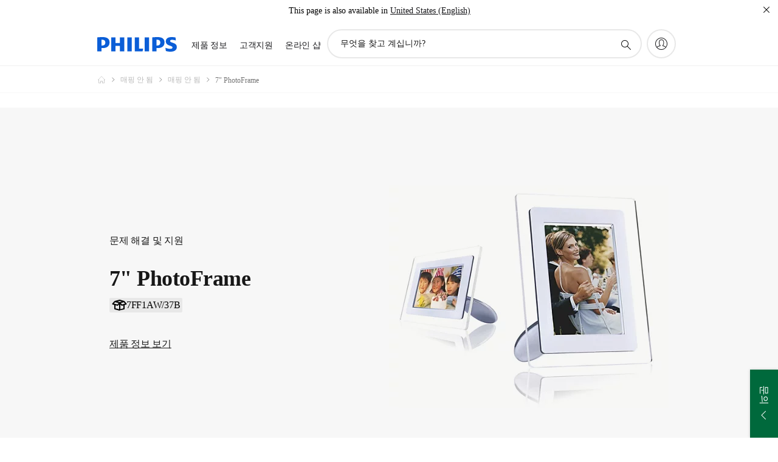

--- FILE ---
content_type: text/html;charset=utf-8
request_url: https://www.philips.co.kr/c-p/7FF1AW_37B/-/support
body_size: 41831
content:
<!DOCTYPE HTML><html lang="ko-kr" dir="ltr" class="no-js non-ie" xmlns:wb="http://open.weibo.com/wb"> <head> <meta charset="utf-8"> <meta name="viewport" content="width=device-width, initial-scale=1"> <script>LUX=function(){function n(){return Date.now?Date.now():+new Date}var r,t=n(),a=window.performance||{},e=a.timing||{activationStart:0,navigationStart:(null===(r=window.LUX)||void 0===r?void 0:r.ns)||t};function i(){return a.now?(r=a.now(),Math.floor(r)):n()-e.navigationStart;var r}(LUX=window.LUX||{}).ac=[],LUX.addData=function(n,r){return LUX.cmd(["addData",n,r])},LUX.cmd=function(n){return LUX.ac.push(n)},LUX.getDebug=function(){return[[t,0,[]]]},LUX.init=function(){return LUX.cmd(["init"])},LUX.mark=function(){for(var n=[],r=0;r<arguments.length;r++)n[r]=arguments[r];if(a.mark)return a.mark.apply(a,n);var t=n[0],e=n[1]||{};void 0===e.startTime&&(e.startTime=i());LUX.cmd(["mark",t,e])},LUX.markLoadTime=function(){return LUX.cmd(["markLoadTime",i()])},LUX.measure=function(){for(var n=[],r=0;r<arguments.length;r++)n[r]=arguments[r];if(a.measure)return a.measure.apply(a,n);var t,e=n[0],o=n[1],u=n[2];t="object"==typeof o?n[1]:{start:o,end:u};t.duration||t.end||(t.end=i());LUX.cmd(["measure",e,t])},LUX.send=function(){return LUX.cmd(["send"])},LUX.ns=t;var o=LUX;return window.LUX_ae=[],window.addEventListener("error",(function(n){window.LUX_ae.push(n)})),o}();</script> <script>!function(){var e=document.cookie.split("; ").find(function(e){return e.startsWith("notice_gdpr_prefs=")});if(e){var t=e.split("=")[1].split(/[,:\s]+/);t.includes("1")&&((n=document.createElement("script")).src="https://cdn.speedcurve.com/js/lux.js?id=33353111",n.async=!0,n.crossOrigin="anonymous",document.head.appendChild(n))}}();</script> <script>LUX.label="Support Product Detail";</script> <link rel="preconnect" href="https://www.googletagmanager.com"> <link rel="preconnect" href="https://images.philips.com"> <link rel="preconnect" href="https://consent.trustarc.com/"> <link rel="preconnect" href="https://philipselectronicsne.tt.omtrdc.net" crossorigin="use-credentials"> <link rel="preconnect" href="https://www.googleoptimize.com"> <link rel="preload" href="/c-etc/philips/clientlibs/foundation-base/clientlibs-css-rb2014/fonts/philips-global-icon-font/philips-global-icon-font-v2.8.woff2" as="font" type="font/woff2" crossorigin> <link rel="preload" href="/c-etc/philips/clientlibs/foundation-base/clientlibs-css-rb2014/fonts/philips-global-icon-font/philips-global-icon-font-32-v2.8.woff2" as="font" type="font/woff2" crossorigin> <script> window.dtm=window.dtm || {};
dtm.dnt=false; </script> <title> 7&#034; PhotoFrame 7FF1AW/37B 지원 | Philips</title> <meta name="description" content="제품을 등록하거나 7&#034; PhotoFrame 7FF1AW/37B에 대한 사용 설명서, FAQ, 도움말과 팁 및 다운로드 등을 찾아 보십시오."> <meta name="keywords" content="매핑 안 됨, 매핑 안 됨, 7FF1AW/37B, 7&#034; PhotoFrame"> <meta name="PHILIPS.CONTEXT.LOCALE" content="ko_kr"> <meta name="PHILIPS.CONTEXT.CM.ENABLE" content="true"><meta name="PS_CARDTYPE" content="generic"> <meta name="PS_CONTENTTYPE_KEY" content="support"> <meta name="PS_CONTENTTYPE" content="지원"> <meta name="PS_FILTER_CONTENTTYPE" content="지원"> <meta name="PS_CONTENTGROUP" content="지원"> <meta name="PS_TITLE" content="7&#034; PhotoFrame"> <meta name="PS_SUBTITLE" content=""> <meta name="PS_BODYTEXT" content="제품을 등록하거나 7&#034; PhotoFrame 7FF1AW/37B에 대한 사용 설명서, FAQ, 도움말과 팁 및 다운로드 등을 찾아 보십시오."> <meta name="PS_IMAGE" content="https://images.philips.com/is/image/PhilipsConsumer/7FF1AW_37B-IMS-ko_KR?$pnglarge$"> <meta name="PS_PRODUCT_CONSUMER_STATUS" content="SUPPORT"> <meta name="PS_DTN" content="7FF1AW/37B"> <meta name="PS_QUICKLINK_1_LABEL" content="개요"> <meta name="PS_QUICKLINK_1_LINK" content="https://www.philips.co.kr/c-p/7FF1AW_37B/-"> <meta name="PS_QUICKLINK_2_LABEL" content="지원"> <meta name="PS_QUICKLINK_2_LINK" content="https://www.philips.co.kr/c-p/7FF1AW_37B/-/support"> <meta name="PS_PRODUCT_GROUP" content="음향 및 영상"> <meta name="PS_PRODUCT_CATEGORY" content="디지털 포토프레임"> <meta name="PS_PRODUCT_SUBCATEGORY" content="디지털 포토프레임"> <meta name="PS_PRODUCT_TYPE" content="NORMAL"> <meta name="PS_PRODUCT_SHOPAVAILABILITY" content="false"> <meta name="PS_PRODUCT_ACCESSORY" content="false"> <meta name="PS_ACCESSORY_CTNS" content=""> <meta name="PS_PRODUCT_SOLD_ON_PHILIPS" content="false"> <meta name="PS_PRODUCT_PROMOTION" content="false"> <meta name="PS_PRODUCT_SHOPDISCOUNT" content="false"> <meta name="PS_SHOP_ENABLED" content="false"> <meta name="PS_PRODUCT_GROUP_ID" content=""> <meta name="PS_PRODUCT_CATEGORY_ID" content=""> <meta name="PS_PRODUCT_SUBCATEGORY_ID" content=""> <meta name="PHILIPS.METRICS.DIVISION" content="CP"> <meta name="PHILIPS.METRICS.SECTION" content="main"> <meta name="PHILIPS.METRICS.COUNTRY" content="kr"> <meta name="PHILIPS.METRICS.LANGUAGE" content="ko"> <meta name="PHILIPS.METRICS.CATALOGTYPE" content="consumer"> <meta name="PHILIPS.METRICS.PRODUCTGROUP" content="unmapped"> <meta name="PHILIPS.METRICS.PRODUCTCATEGORY" content="unmapped"> <meta name="PHILIPS.METRICS.PRODUCTSUBCATEGORY" content="unmapped"> <meta name="PHILIPS.METRICS.PRODUCTID" content="7ff1aw_37b"> <meta name="PHILIPS.METRICS.PAGENAME" content="7ff1aw_37b:support"> <meta property="og:title" content="Philips 7&#034; PhotoFrame 7FF1AW/37B 관련 지원 페이지 방문 "> <meta property="og:description" content="제품을 등록하거나 Philips 7&#034; PhotoFrame 7FF1AW/37B에 대한 사용 설명서, FAQ, 도움말과 팁 및 다운로드 등을 찾아 보세요. 필립스는 고객만족을 위해 최선을 다합니다."> <meta property="og:type" content="product"> <meta property="og:url" content="https://www.philips.co.kr/c-p/7FF1AW_37B/-/support"> <meta property="og:site_name" content="Philips"> <meta property="twitter:label2" content="매핑 안 됨"> <meta property="twitter:data2" content="매핑 안 됨"> <script> window.philips = window.philips || {};



philips.context = {
    sector: 'CP',
    isAuthorMode: 'false',
    
    locale: {
        country: 'kr',
        language: 'ko',
        currency: '',
        code: 'ko_KR'
    },
    productCatalog: {
        ctn: '7ff1aw/37b',
        catalogType: 'consumer',
        productGroup: '',
        productCategory: '',
        productSubCategory: '',
        shopEnabled : 'false',
        price: "''",
        
        inStock: '',
    },
     productCatalogId:
    {
        ctn: '7FF1AW/37B',
        groupId: '',
        categoryId: '',
        subcategoryId: '',
    },
    page: {
        section: 'main',
        pageName: '7ff1aw/37b:support',
        pageType: 'product_detail',
        pageSubType: 'support',
        pageDetail: 'NORMAL',
        tags: '',
        infoType: '',
        trackingGroup: 'D2C-WEB-UPF-Product',
    },
    url: {
        repositoryPath: '/content/B2C/ko_KR/product-catalog/un/unmapped/unmapped/7FF1AW_37B',
        findSimilarProductsLink: 'https://www.philips.co.kr/c-m-un/unmapped/unmapped/latest',
        
        personalizationUrl:'https://www.philips.co.kr/c-p/7FF1AW_37B/-'
    }
}; </script> <script src="/a1l4rgpa1fx2crzaqh/s3ns3t0g4k288vipw56.js"></script> <script src="/a1l4rgpa1fx2crzaqh/t1l6vgru59xvprnlz0ll.js" defer></script> <link rel="canonical" href="https://www.philips.co.kr/c-p/7FF1AW_37B/-"/> <link rel="apple-touch-icon" href="/c-etc/philips/clientlibs/foundation-base/clientlibs-css/img/favicon/favicon-hd.png"> <link rel="icon" type="image/svg+xml" href="/c-etc/philips/clientlibs/foundation-base/clientlibs-css/img/favicon/favicon.svg"> <link rel="icon" type="image/png" href="/c-etc/philips/clientlibs/foundation-base/clientlibs-css/img/favicon/favicon-192x192.png" sizes="192x192"> <link rel="icon" type="image/png" href="/c-etc/philips/clientlibs/foundation-base/clientlibs-css/img/favicon/favicon-96x96.png" sizes="96x96"> <link rel="icon" type="image/png" href="/c-etc/philips/clientlibs/foundation-base/clientlibs-css/img/favicon/favicon-32x32.png" sizes="32x32"> <link rel="icon" type="image/png" href="/c-etc/philips/clientlibs/foundation-base/clientlibs-css/img/favicon/favicon-16x16.png" sizes="16x16"> <meta name="msapplication-TileColor" content="#ffffff"> <meta name="msapplication-TileImage" content="/etc/philips/clientlibs/foundation-base/clientlibs-css/img/favicon/favicon-hd.png"> <script id="product-schema" data-shoppub-eop="" data-shop="false" type="application/ld+json"> {"@type":"Product","@context":"http://schema.org/","name":"7\" PhotoFrame","url":"https://www.philips.co.kr/c-p/7FF1AW_37B/-","image":["https://images.philips.com/is/image/PhilipsConsumer/7FF1AW_37B-IMS-ko_KR"],"description":"","sku":"7FF1AW/37B","mpn":"7FF1AW/37B","gtin13":"","brand":{"@type":"Thing","name":"Philips"}}</script> <script type="text/javascript"> (function(){(function(l,u,C){var O=[],P=[],f={_version:"3.6.0",_config:{classPrefix:"test-",enableClasses:!0,enableJSClass:!0,usePrefixes:!0},_q:[],on:function(e,t){var n=this;setTimeout(function(){t(n[e])},0)},addTest:function(e,t,n){P.push({name:e,fn:t,options:n})},addAsyncTest:function(e){P.push({name:null,fn:e})}},s=function(){};s.prototype=f,s=new s,s.addTest("svg",!!u.createElementNS&&!!u.createElementNS("http://www.w3.org/2000/svg","svg").createSVGRect),s.addTest("localstorage",function(){var e="modernizr";try{return localStorage.setItem(e,e),localStorage.removeItem(e),!0}catch{return!1}});var w=f._config.usePrefixes?" -webkit- -moz- -o- -ms- ".split(" "):["",""];f._prefixes=w;function v(e,t){return typeof e===t}function F(){var e,t,n,r,i,a,o;for(var p in P)if(P.hasOwnProperty(p)){if(e=[],t=P[p],t.name&&(e.push(t.name.toLowerCase()),t.options&&t.options.aliases&&t.options.aliases.length))for(n=0;n<t.options.aliases.length;n++)e.push(t.options.aliases[n].toLowerCase());for(r=v(t.fn,"function")?t.fn():t.fn,i=0;i<e.length;i++)a=e[i],o=a.split("."),o.length===1?s[o[0]]=r:(s[o[0]]&&!(s[o[0]]instanceof Boolean)&&(s[o[0]]=new Boolean(s[o[0]])),s[o[0]][o[1]]=r),O.push((r?"":"no-")+o.join("-"))}}var g=u.documentElement,_=g.nodeName.toLowerCase()==="svg";function A(e){var t=g.className,n=s._config.classPrefix||"";if(_&&(t=t.baseVal),s._config.enableJSClass){var r=new RegExp("(^|\\s)"+n+"no-js(\\s|$)");t=t.replace(r,"$1"+n+"js$2")}s._config.enableClasses&&(t+=" "+n+e.join(" "+n),_?g.className.baseVal=t:g.className=t)}var j="Moz O ms Webkit",L=f._config.usePrefixes?j.toLowerCase().split(" "):[];f._domPrefixes=L;var T;(function(){var e={}.hasOwnProperty;!v(e,"undefined")&&!v(e.call,"undefined")?T=function(t,n){return e.call(t,n)}:T=function(t,n){return n in t&&v(t.constructor.prototype[n],"undefined")}})(),f._l={},f.on=function(e,t){this._l[e]||(this._l[e]=[]),this._l[e].push(t),s.hasOwnProperty(e)&&setTimeout(function(){s._trigger(e,s[e])},0)},f._trigger=function(e,t){if(this._l[e]){var n=this._l[e];setTimeout(function(){var r,i;for(r=0;r<n.length;r++)i=n[r],i(t)},0),delete this._l[e]}};function q(e,t){if(typeof e=="object")for(var n in e)T(e,n)&&q(n,e[n]);else{e=e.toLowerCase();var r=e.split("."),i=s[r[0]];if(r.length==2&&(i=i[r[1]]),typeof i<"u")return s;t=typeof t=="function"?t():t,r.length==1?s[r[0]]=t:(s[r[0]]&&!(s[r[0]]instanceof Boolean)&&(s[r[0]]=new Boolean(s[r[0]])),s[r[0]][r[1]]=t),A([(t&&t!=!1?"":"no-")+r.join("-")]),s._trigger(e,t)}return s}s._q.push(function(){f.addTest=q});function y(){return typeof u.createElement!="function"?u.createElement(arguments[0]):_?u.createElementNS.call(u,"http://www.w3.org/2000/svg",arguments[0]):u.createElement.apply(u,arguments)}s.addTest("canvas",function(){var e=y("canvas");return!!(e.getContext&&e.getContext("2d"))});var k="CSS"in l&&"supports"in l.CSS,G="supportsCSS"in l;s.addTest("supports",k||G);function J(){var e=u.body;return e||(e=y(_?"svg":"body"),e.fake=!0),e}function z(e,t,n,r){var i="modernizr",a,o,p,c,m=y("div"),d=J();if(parseInt(n,10))for(;n--;)p=y("div"),p.id=r?r[n]:i+(n+1),m.appendChild(p);return a=y("style"),a.type="text/css",a.id="s"+i,(d.fake?d:m).appendChild(a),d.appendChild(m),a.styleSheet?a.styleSheet.cssText=e:a.appendChild(u.createTextNode(e)),m.id=i,d.fake&&(d.style.background="",d.style.overflow="hidden",c=g.style.overflow,g.style.overflow="hidden",g.appendChild(d)),o=t(m,e),d.fake?(d.parentNode.removeChild(d),g.style.overflow=c,g.offsetHeight):m.parentNode.removeChild(m),!!o}var V=function(){var e=l.matchMedia||l.msMatchMedia;return e?function(t){var n=e(t);return n&&n.matches||!1}:function(t){var n=!1;return z("@media "+t+" { #modernizr { position: absolute; } }",function(r){n=(l.getComputedStyle?l.getComputedStyle(r,null):r.currentStyle).position=="absolute"}),n}}();f.mq=V;var X=f.testStyles=z;s.addTest("touchevents",function(){return!!("ontouchstart"in l||l.DocumentTouch&&u instanceof DocumentTouch)});var R=f._config.usePrefixes?j.split(" "):[];f._cssomPrefixes=R;function W(e,t){return!!~(""+e).indexOf(t)}function B(e){return e.replace(/([a-z])-([a-z])/g,function(t,n,r){return n+r.toUpperCase()}).replace(/^-/,"")}var N=function(e){var t=w.length,n=l.CSSRule,r;if(typeof n>"u")return C;if(!e)return!1;if(e=e.replace(/^@/,""),r=e.replace(/-/g,"_").toUpperCase()+"_RULE",r in n)return"@"+e;for(var i=0;i<t;i++){var a=w[i],o=a.toUpperCase()+"_"+r;if(o in n)return"@-"+a.toLowerCase()+"-"+e}return!1};f.atRule=N;function H(e,t){return function(){return e.apply(t,arguments)}}function Z(e,t,n){var r;for(var i in e)if(e[i]in t)return n===!1?e[i]:(r=t[e[i]],v(r,"function")?H(r,n||t):r);return!1}var I={elem:y("modernizr")};s._q.push(function(){delete I.elem});var h={style:I.elem.style};s._q.unshift(function(){delete h.style});function U(e){return e.replace(/([A-Z])/g,function(t,n){return"-"+n.toLowerCase()}).replace(/^ms-/,"-ms-")}function K(e,t,n){var r;if("getComputedStyle"in l){r=getComputedStyle.call(l,e,t);var i=l.console;if(r!==null)n&&(r=r.getPropertyValue(n));else if(i){var a=i.error?"error":"log";i[a].call(i,"getComputedStyle returning null, its possible modernizr test results are inaccurate")}}else r=!t&&e.currentStyle&&e.currentStyle[n];return r}function Q(e,t){var n=e.length;if("CSS"in l&&"supports"in l.CSS){for(;n--;)if(l.CSS.supports(U(e[n]),t))return!0;return!1}else if("CSSSupportsRule"in l){for(var r=[];n--;)r.push("("+U(e[n])+":"+t+")");return r=r.join(" or "),z("@supports ("+r+") { #modernizr { position: absolute; } }",function(i){return K(i,null,"position")=="absolute"})}return C}function D(e,t,n,r){if(r=v(r,"undefined")?!1:r,!v(n,"undefined")){var i=Q(e,n);if(!v(i,"undefined"))return i}for(var a,o,p,c,m,d=["modernizr","tspan","samp"];!h.style&&d.length;)a=!0,h.modElem=y(d.shift()),h.style=h.modElem.style;function E(){a&&(delete h.style,delete h.modElem)}for(p=e.length,o=0;o<p;o++)if(c=e[o],m=h.style[c],W(c,"-")&&(c=B(c)),h.style[c]!==C)if(!r&&!v(n,"undefined")){try{h.style[c]=n}catch{}if(h.style[c]!=m)return E(),t=="pfx"?c:!0}else return E(),t=="pfx"?c:!0;return E(),!1}var Y=f.testProp=function(e,t,n){return D([e],C,t,n)};function x(e,t,n,r,i){var a=e.charAt(0).toUpperCase()+e.slice(1),o=(e+" "+R.join(a+" ")+a).split(" ");return v(t,"string")||v(t,"undefined")?D(o,t,r,i):(o=(e+" "+L.join(a+" ")+a).split(" "),Z(o,t,n))}f.testAllProps=x;function S(e,t,n){return x(e,C,C,t,n)}f.testAllProps=S,s.addTest("flexbox",S("flexBasis","1px",!0)),s.addTest("csstransforms",function(){return navigator.userAgent.indexOf("Android 2.")===-1&&S("transform","scale(1)",!0)}),s.addTest("csstransforms3d",function(){return!!S("perspective","1px",!0)}),s.addTest("csstransitions",S("transition","all",!0)),s.addTest("appearance",S("appearance"));var b=f.prefixed=function(e,t,n){return e.indexOf("@")===0?N(e):(e.indexOf("-")!=-1&&(e=B(e)),t?x(e,t,n):x(e,"pfx"))};s.addTest("fullscreen",!!(b("exitFullscreen",u,!1)||b("cancelFullScreen",u,!1))),s.addTest("objectfit",!!b("objectFit"),{aliases:["object-fit"]}),F(),A(O),delete f.addTest,delete f.addAsyncTest;for(var M=0;M<s._q.length;M++)s._q[M]();l.Modernizr=s})(window,document),window.Modernizr.addTest("correctvh",function(){return!navigator.userAgent.match(/(iPad|iPhone);.*CPU.*OS (6|7)_\d/i)}),window.Modernizr.addTest("touch",function(){return window.Modernizr.touchevents}),window.Modernizr.addTest("ipad",function(){return!!navigator.userAgent.match(/iPad/i)}),window.Modernizr.addTest("iphone",function(){return!!navigator.userAgent.match(/iPhone/i)}),window.Modernizr.addTest("ipod",function(){return!!navigator.userAgent.match(/iPod/i)}),window.Modernizr.addTest("ios",function(){return window.Modernizr.ipad||window.Modernizr.ipod||window.Modernizr.iphone}),function(){var l=document.documentElement,u="no-js";window.Modernizr._config.classPrefix&&l.className.indexOf(u)>-1&&(l.className=l.className.replace(u,window.Modernizr._config.classPrefix+"js"))}(),function(){window.sessionStorage&&window.sessionStorage.getItem("philips.hideRecallBanner")==="true"&&document.documentElement.classList.add("pv-hrb")}()})(); </script><link rel="stylesheet" href="/c-etc/designs/b2c-seamless-theme/clientlibs.260119.css" type="text/css"> <link rel="stylesheet" href="/c-etc/philips/clientlibs/foundation-theming/foundation-language-override-ko_kr.230413.css" type="text/css"> <script type="application/json" class="pv-d2c-search__translations"> {"translations":{"d2c-search.more-tab":"지원 및 기타","d2c-search.search-empty":"빈 검색","d2c-search.sort-by-date-asc":"날짜(오름차순)","d2c-search.popular-support-topics-title":"지원 항목","d2c-search.filter-rating-value":"{0} 이상","d2c-search.help-banner-title":"의료 및 병원 제품 및 지원 찾기","d2c-search.suggested-results":"제안 결과","TBD":"재고 있음","d2c-search.filter-range-max":"Max","d2c-search.sort-by-date-desc":"날짜(내림차순)\n","d2c-search.no-result-for-search":"죄송합니다! 요청하신 정보를 찾을 수 없습니다. ","d2c-search.nmore":"자세히","d2c-search.add-to-cart-btn":"장바구니에 추가","d2c-search.search-results-for":"검색 결과","d2c-search.overall-rating":"전체 평가","d2c-search.bundle-discount-label":"대량 구입 할인","d2c-search.recently-viewed-title":"최근에 본 항목","d2c-search.filter-rating-title":"고객 평가","d2c-search.submit-search-box":"검색 결과 제출","d2c-search.sort-by-size-asc":"사이즈(오름차순)\n","d2c-search.filters-title":"필터","d2c-search.sort-by-alphabetical-desc":"알파벳순(내림차순)\n","d2c-search.sort-by-relevance":"관련성","d2c-search.filter-price-title":"가격","d2c-search.help-banner-desc":"초음파, 모니터, 이미징 등","d2c-search.sort-by-newest":"신제품순","d2c-search.popular-categories-title":"인기 카테고리","d2c-search.clear":"지우기","d2c-search.help-suggestions-title":"제안","d2c-search.products-tab":"제품","d2c-search-added-to-cart-btn":"장바구니에 추가","d2c-search.refurbishment-label":"리퍼브","d2c-search.sort-by-size-desc":"사이즈(내림차순)\n","d2c-search.search-box-sitewide":"사이트 전체\n","d2c-search.filter-apply-all":"필터 적용","d2c-search.what-look-for":"무엇을 찾고 계십니까?","d2c-search.try-different-search":"다른 검색어를 시도해보십시오.","d2c-search.notify-me-btn":"알림 받기","d2c-search.sort-by-alphabetical-asc":"알파벳순(오름차순)\n","d2c-search.sort-by-rating":"평가","d2c-search.help-banner-cta-text":"Philips.com/healthcare로 이동","d2c-search.search-box-label":"사이트 검색","d2c-search.filter-range-min":"Min","d2c-search.filter-availability-in-stock":"재고 있음","d2c-search.filter-availability-title":"재고 여부","d2c-search.help-suggestions-1":"모든 단어의 철자가 맞는지 확인하십시오.","d2c-search.help-suggestions-3":"제품 이름으로 검색(예: 에어프라이어, 소닉케어)","d2c-search.help-suggestions-2":"제품 번호로 검색(예: HD9240/90, L2BO/00)","d2c-search.added-to-cart-btn":"장바구니에 추가","d2c-search.help-suggestions-4":"다른 검색어를 시도하십시오.","d2c-search.filter-clear-all":"필터 해제"}} </script></head> <body class="productdetailspage " style=" " data-country="KR" data-language="ko" data-locale="ko_KR"> <!--<noindex>--> <!-- HEADER SECTION START --> <div class="genericheaderpage basepage page"><div class="header n02v3-header-a n02v3-header component-base"> <header class="p-n02v3 p-layout-row p-n02v3__hamburger--close
     
     
    default pv-padding-block-end--m
     
     
     
     
     
    p-n02v3--b2c
    p-n02v3--show-search-field
    
     "
        data-n25="false"
        data-n25-mobile="false"
        data-flyout-links="{&quot;howToRegister&quot;:&quot;https://www.philips.co.kr/myphilips/register-your-product&quot;,&quot;myProducts&quot;:&quot;/myphilips#/my-products&quot;,&quot;registerProduct&quot;:&quot;/myphilips#/register-new-product/search&quot;,&quot;myDashboard&quot;:&quot;/myphilips#/my-home&quot;,&quot;login&quot;:&quot;/myphilips&quot;,&quot;myAccount&quot;:&quot;https://www.philips.co.kr/myphilips/register-product#tab\u003duser&quot;,&quot;signUp&quot;:&quot;https://www.philips.co.kr/myphilips/login#tab\u003dsign-up&quot;}"
        data-is-fixed-height="true"
        data-is-stock-indicator = "inherit"
        data-stock-market=""
        data-stock-indicator-api = "https://tools.eurolandir.com/tools/pricefeed/xmlirmultiiso5.aspx?companyid=2522"
        data-shop-site=""> <div class="p-n02v3__top-banner" data-shop-error-message="예정된 유지 보수로 인해 현재 구매할 수 없습니다. 몇 시간 후에 다시 확인해 주십시오.
"> <div class="geodetectionbar tc53-geo-detection-bar"> <div class="p-tc53-geo-detection-bar" data-current-page-path='/content/B2C/ko_KR/product-catalog/un/unmapped/unmapped/7FF1AW_37B'> <script type="text/x-handlebars-template" data-template="tc53-geo-detection-bar-template"> <div class="p-notification-bar p-navigation" > <span class="p-text p-direction-ltr"> <label class="p-label" >This page is also available in</label> <a  data-track-type="track-conversion" data-track-name="interaction"  data-track-description="link:geo_detection" class="p-anchor-geobar" href="{{url}}">{{urlLinkName}}</a> </span> <button class="p-close p-square p-inverted p-icon-close p-small" aria-label="종료"></button> </div> </script> </div> </div> </div> <div class="p-n02v3__inner"> <div class="p-layout-inner"> <div class="p-n02v3__shape"> <a href='https://www.philips.co.kr/' title="홈페이지" class="p-n02v3__shapelink"> <div class="p-n02v3__shape-wrapper"> <svg width="131" height="24" viewBox="0 0 131 24" fill="none" xmlns="http://www.w3.org/2000/svg"> <path d="M44.4019 0.480751V23.5192H37.3709V14.4601H30.0545V23.5192H23.0235V0.480751H30.0545V9.63756H37.3709V0.480751H44.4019ZM68.8676 18.892V0.480751H61.8366V23.5192H74.5465L75.6056 18.892H68.8601H68.8676ZM56.6385 0.480751H49.6075V23.5192H56.6385V0.480751ZM85.1455 0.480751H78.1145V23.5192H85.1455V0.480751ZM119.82 6.36244C119.82 5.10798 121.074 4.52958 123.095 4.52958C125.311 4.52958 127.715 5.01033 129.36 5.68639L128.781 0.676056C126.948 0.292958 125.311 0 122.329 0C116.65 0 112.789 2.2385 112.789 6.94085C112.789 15.0385 123.771 13.4009 123.771 17.1568C123.771 18.5991 122.712 19.3728 120.113 19.3728C117.799 19.3728 114.238 18.5991 112.12 17.5399L112.894 22.8432C115.012 23.6169 117.904 24 120.218 24C126.092 24 130.907 22.0695 130.907 16.2854C130.907 8.5784 119.827 10.0207 119.827 6.35493L119.82 6.36244ZM110.67 8.77371C110.67 14.6554 106.524 18.0282 99.9812 18.0282H97.4798V23.5192H90.4488V0.480751C92.8601 0.187794 96.2254 0 99.0197 0C106.246 0 110.678 2.31361 110.678 8.77371H110.67ZM103.737 8.87136C103.737 5.97934 102.1 4.34178 98.6291 4.34178C98.2685 4.34178 97.8854 4.34178 97.4723 4.36432V13.8817H98.6291C102.287 13.8817 103.737 11.861 103.737 8.87136ZM20.2291 8.77371C20.2291 14.6554 16.0901 18.0282 9.53991 18.0282H7.0385V23.5192H0V0.480751C2.41127 0.187794 5.77653 0 8.57089 0C15.7972 0 20.2216 2.31361 20.2216 8.77371H20.2291ZM13.2883 8.87136C13.2883 5.97934 11.6507 4.34178 8.18779 4.34178C7.82723 4.34178 7.44413 4.34178 7.03099 4.36432V13.8817H8.18779C11.846 13.8817 13.2883 11.861 13.2883 8.87136Z" fill="#0B5ED7"/> </svg> </div> </a> </div> </div> <nav class="p-n02v3__menu"> <div class="p-n02v3__mobiletopbg" aria-hidden="true"></div> <div class="p-n02v3__mobilebottombg" aria-hidden="true"></div> <div class="p-n02v3__m1bg"> <div class="p-n02v3__mwrap"> <div class="p-n02v3__m1title"></div> <ul class="p-n02v3__m1"> <li class="p-n02v3__mli p-n02v3__products p-m-1
                                
                                "> <a href="#" class="p-n02v3__mlink" data-track-type="track-nav-nena" data-track-compid="n02v3" data-track-navid="header" data-track-navdest="consumer:제품_정보"> <span class="p-n02v3__m1item pv-heading pv-body--s pv-bold">제품 정보</span> </a> <div class="p-n02v3__m2bg p-n02v3__miconbg p-n02v3__m2bg--products p-n02v3__mbg--hidden
                                    "> <div class="p-n02v3__mwrap"> <div class="p-n02v3__mtitle"> <div class="p-n02v3__mback">기본 메뉴</div> <div class="p-n02v3__listtitle "> <div class="p-n02v3__mclose"><button class="p-icon-close" arial-label="기본 메뉴" ></button></div> <div class="pv-heading pv-body--m pv-bold">제품 정보</div> </div> </div> <ul class="p-n02v3__m2 p-n02v3__micon"> <li class="p-n02v3__mli p-m-1-1 p-n02v3__group
                                                        "> <a href="#" class="p-n02v3__mlink" data-track-type="track-nav-nena" data-track-compid="n02v3" data-track-navid="header" data-track-navdest="consumer:제품_정보:음향_및_영상"> <span class="p-icon-sound-and-vision--32 p-n02v3__m2icon"></span> <span class="pv-heading pv-body--s pv-bold p-n02v3__m2text">음향 및 영상</span> </a> <div class="p-n02v3__m3bg p-n02v3__mflyout p-n02v3__mbg--hidden
                                                            " data-bg-level="3"> <div class="p-n02v3__mwrap"> <div class="p-n02v3__mtitle p-n02v3__t--col14"> <div class="p-n02v3__mback">기본 메뉴</div> <div class="p-n02v3__listtitle "> <div class="p-n02v3__mclose"><button class="p-icon-close"
                                                                                                        arial-label="기본 메뉴"></button></div> <div class="pv-heading pv-body--m pv-bold">음향 및 영상</div> </div> </div> <ul class="p-n02v3__m3 p-n02v3__m--col14"> <li class="p-n02v3__mli p-n02v3__mli--subgroup p-m-1-1-1
                    "> <a href='#' class="p-n02v3__mlink"><span class="pv-heading pv-body--s">TV, 모니터, 비디오</span></a> <div class="p-n02v3__m4bg
                        " data-bg-level="4"> <div class="p-n02v3__mwrap"> <div class="p-n02v3__mtitle p-n02v3__t--col34"> <div class="p-n02v3__mback">음향 및 영상</div> <div class="p-n02v3__listtitle "> <div class="p-n02v3__mclose"><button class="p-icon-close"
                                                                       arial-label="뒤로"></button></div> <div class="pv-heading pv-body--m pv-bold">TV, 모니터, 비디오</div> </div> </div> <ul class="p-n02v3__m4
            p-n02v3__m--col24
            "> <li class="p-n02v3__mli p-n02v3__mli--cat p-m-1-1-1-1
             "> <a target="" href='https://www.philips.co.kr/c-m-so/tv' class="p-n02v3__mlink p-n02v3__mlink--no-childs" data-track-type="track-nav-nena" data-track-compid="n02v3" data-track-navid="header" data-track-navdest="consumer:제품_정보:so:음향_및_영상:tv,_모니터,_비디오:"> <span class="pv-heading pv-body--s"> TV </span> </a> </li> <li class="p-n02v3__mli p-n02v3__mli--cat p-m-1-1-1-2
             "> <a target="" href='https://www.philips.co.kr/c-m-so/monitors' class="p-n02v3__mlink p-n02v3__mlink--no-childs" data-track-type="track-nav-nena" data-track-compid="n02v3" data-track-navid="header" data-track-navdest="consumer:제품_정보:so:음향_및_영상:tv,_모니터,_비디오:"> <span class="pv-heading pv-body--s"> 모니터 </span> </a> </li> <li class="p-n02v3__mli p-n02v3__mli--cat p-m-1-1-1-3
             "> <a target="" href='https://www.philips.co.kr/c-m-so/projectors' class="p-n02v3__mlink p-n02v3__mlink--no-childs" data-track-type="track-nav-nena" data-track-compid="n02v3" data-track-navid="header" data-track-navdest="consumer:제품_정보:so:음향_및_영상:tv,_모니터,_비디오:"> <span class="pv-heading pv-body--s"> 프로젝터 </span> </a> </li> <li class="p-n02v3__mli p-n02v3__mli--cat p-m-1-1-1-4
             "> <a target="" href='https://www.philips.co.kr/c-m-so/media-players' class="p-n02v3__mlink p-n02v3__mlink--no-childs" data-track-type="track-nav-nena" data-track-compid="n02v3" data-track-navid="header" data-track-navdest="consumer:제품_정보:so:음향_및_영상:tv,_모니터,_비디오:"> <span class="pv-heading pv-body--s"> 미디어 플레이어 </span> </a> </li> </ul> </div> </div> </li> <li class="p-n02v3__mli p-n02v3__mli--subgroup p-m-1-1-2
                    "> <a href='#' class="p-n02v3__mlink"><span class="pv-heading pv-body--s">오디오</span></a> <div class="p-n02v3__m4bg
                        " data-bg-level="4"> <div class="p-n02v3__mwrap"> <div class="p-n02v3__mtitle p-n02v3__t--col34"> <div class="p-n02v3__mback">음향 및 영상</div> <div class="p-n02v3__listtitle "> <div class="p-n02v3__mclose"><button class="p-icon-close"
                                                                       arial-label="뒤로"></button></div> <div class="pv-heading pv-body--m pv-bold">오디오</div> </div> </div> <ul class="p-n02v3__m4
            p-n02v3__m--col24
            "> <li class="p-n02v3__mli p-n02v3__mli--cat p-m-1-1-2-1
             "> <a target="" href='https://www.philips.co.kr/c-m-so/home-audio' class="p-n02v3__mlink p-n02v3__mlink--no-childs" data-track-type="track-nav-nena" data-track-compid="n02v3" data-track-navid="header" data-track-navdest="consumer:제품_정보:so:음향_및_영상:오디오:"> <span class="pv-heading pv-body--s"> 홈 오디오 </span> </a> </li> <li class="p-n02v3__mli p-n02v3__mli--cat p-m-1-1-2-2
             "> <a target="" href='https://www.philips.co.kr/c-m-so/soundbars-home-theatre' class="p-n02v3__mlink p-n02v3__mlink--no-childs" data-track-type="track-nav-nena" data-track-compid="n02v3" data-track-navid="header" data-track-navdest="consumer:제품_정보:so:음향_및_영상:오디오:soundbars-and-home-theatre-nav"> <span class="pv-heading pv-body--s"> 사운드바 및 홈시어터 </span> </a> </li> <li class="p-n02v3__mli p-n02v3__mli--cat p-m-1-1-2-3
             "> <a target="" href='https://www.philips.co.kr/c-m-so/headphones' class="p-n02v3__mlink p-n02v3__mlink--no-childs" data-track-type="track-nav-nena" data-track-compid="n02v3" data-track-navid="header" data-track-navdest="consumer:제품_정보:so:음향_및_영상:오디오:"> <span class="pv-heading pv-body--s"> 헤드폰 </span> </a> </li> <li class="p-n02v3__mli p-n02v3__mli--cat p-m-1-1-2-4
             "> <a target="" href='https://www.philips.co.kr/c-m-so/wireless-speakers' class="p-n02v3__mlink p-n02v3__mlink--no-childs" data-track-type="track-nav-nena" data-track-compid="n02v3" data-track-navid="header" data-track-navdest="consumer:제품_정보:so:음향_및_영상:오디오:"> <span class="pv-heading pv-body--s"> 무선 스피커 </span> </a> </li> </ul> </div> </div> </li> <li class="p-n02v3__mli p-n02v3__mli--subgroup p-m-1-1-3
                    "> <a href='#' class="p-n02v3__mlink"><span class="pv-heading pv-body--s">통신</span></a> <div class="p-n02v3__m4bg
                        " data-bg-level="4"> <div class="p-n02v3__mwrap"> <div class="p-n02v3__mtitle p-n02v3__t--col34"> <div class="p-n02v3__mback">음향 및 영상</div> <div class="p-n02v3__listtitle "> <div class="p-n02v3__mclose"><button class="p-icon-close"
                                                                       arial-label="뒤로"></button></div> <div class="pv-heading pv-body--m pv-bold">통신</div> </div> </div> <ul class="p-n02v3__m4
            p-n02v3__m--col24
            "> <li class="p-n02v3__mli p-n02v3__mli--cat p-m-1-1-3-1
             "> <a target="" href='https://www.philips.co.kr/c-m-so/landline-phones' class="p-n02v3__mlink p-n02v3__mlink--no-childs" data-track-type="track-nav-nena" data-track-compid="n02v3" data-track-navid="header" data-track-navdest="consumer:제품_정보:so:음향_및_영상:통신:"> <span class="pv-heading pv-body--s"> 일반 전화 </span> </a> </li> </ul> </div> </div> </li> <li class="p-n02v3__mli p-n02v3__mli--subgroup p-m-1-1-4
                    "> <a href='#' class="p-n02v3__mlink"><span class="pv-heading pv-body--s">액세서리</span></a> <div class="p-n02v3__m4bg
                        " data-bg-level="4"> <div class="p-n02v3__mwrap"> <div class="p-n02v3__mtitle p-n02v3__t--col34"> <div class="p-n02v3__mback">음향 및 영상</div> <div class="p-n02v3__listtitle "> <div class="p-n02v3__mclose"><button class="p-icon-close"
                                                                       arial-label="뒤로"></button></div> <div class="pv-heading pv-body--m pv-bold">액세서리</div> </div> </div> <ul class="p-n02v3__m4
            p-n02v3__m--col24
            "> <li class="p-n02v3__mli p-n02v3__mli--cat p-m-1-1-4-1
             "> <a target="" href='https://www.philips.co.kr/c-m-so/cables-connectivity' class="p-n02v3__mlink p-n02v3__mlink--no-childs" data-track-type="track-nav-nena" data-track-compid="n02v3" data-track-navid="header" data-track-navdest="consumer:제품_정보:so:음향_및_영상:액세서리:"> <span class="pv-heading pv-body--s"> 케이블 및 연결 </span> </a> </li> <li class="p-n02v3__mli p-n02v3__mli--cat p-m-1-1-4-2
             "> <a target="" href='https://www.philips.co.kr/c-m-so/power-solutions' class="p-n02v3__mlink p-n02v3__mlink--no-childs" data-track-type="track-nav-nena" data-track-compid="n02v3" data-track-navid="header" data-track-navdest="consumer:제품_정보:so:음향_및_영상:액세서리:"> <span class="pv-heading pv-body--s"> 전원 솔루션 </span> </a> </li> <li class="p-n02v3__mli p-n02v3__mli--cat p-m-1-1-4-3
             "> <a target="" href='https://www.philips.co.kr/c-m-so/mobile-accessories' class="p-n02v3__mlink p-n02v3__mlink--no-childs" data-track-type="track-nav-nena" data-track-compid="n02v3" data-track-navid="header" data-track-navdest="consumer:제품_정보:so:음향_및_영상:액세서리:"> <span class="pv-heading pv-body--s"> 휴대폰 액세서리 </span> </a> </li> <li class="p-n02v3__mli p-n02v3__mli--cat p-m-1-1-4-4
             "> <a target="" href='https://www.philips.co.kr/c-m-so/computer-accessories' class="p-n02v3__mlink p-n02v3__mlink--no-childs" data-track-type="track-nav-nena" data-track-compid="n02v3" data-track-navid="header" data-track-navdest="consumer:제품_정보:so:음향_및_영상:액세서리:"> <span class="pv-heading pv-body--s"> 컴퓨터 액세서리 </span> </a> </li> </ul> </div> </div> </li> </ul> </div> </div> </li> <li class="p-n02v3__mli p-m-1-2 p-n02v3__group
                                                        "> <a href="#" class="p-n02v3__mlink" data-track-type="track-nav-nena" data-track-compid="n02v3" data-track-navid="header" data-track-navdest="consumer:제품_정보:개인_용품"> <span class="p-icon-personalcare--32 p-n02v3__m2icon"></span> <span class="pv-heading pv-body--s pv-bold p-n02v3__m2text">개인 용품</span> </a> <div class="p-n02v3__m3bg p-n02v3__mflyout p-n02v3__mbg--hidden
                                                            " data-bg-level="3"> <div class="p-n02v3__mwrap"> <div class="p-n02v3__mtitle p-n02v3__t--col14"> <div class="p-n02v3__mback">기본 메뉴</div> <div class="p-n02v3__listtitle "> <div class="p-n02v3__mclose"><button class="p-icon-close"
                                                                                                        arial-label="기본 메뉴"></button></div> <div class="pv-heading pv-body--m pv-bold">개인 용품</div> </div> </div> <ul class="p-n02v3__m3 p-n02v3__m--col14"> <li class="p-n02v3__mli p-n02v3__mli--subgroup p-m-1-2-1
                    "> <a href='#' class="p-n02v3__mlink"><span class="pv-heading pv-body--s">남성용</span></a> <div class="p-n02v3__m4bg
                        " data-bg-level="4"> <div class="p-n02v3__mwrap"> <div class="p-n02v3__mtitle p-n02v3__t--col34"> <div class="p-n02v3__mback">개인 용품</div> <div class="p-n02v3__listtitle "> <div class="p-n02v3__mclose"><button class="p-icon-close"
                                                                       arial-label="뒤로"></button></div> <div class="pv-heading pv-body--m pv-bold">남성용</div> </div> </div> <ul class="p-n02v3__m4
            p-n02v3__m--col24
            "> <li class="p-n02v3__mli p-n02v3__mli--cat p-m-1-2-1-1
             "> <a target="" href='https://www.philips.co.kr/c-m-pe/face-shavers' class="p-n02v3__mlink p-n02v3__mlink--no-childs" data-track-type="track-nav-nena" data-track-compid="n02v3" data-track-navid="header" data-track-navdest="consumer:제품_정보:pe:개인_용품:남성용:"> <span class="pv-heading pv-body--s"> 전기 면도기 </span> </a> </li> <li class="p-n02v3__mli p-n02v3__mli--cat p-m-1-2-1-2
             "> <a target="" href='https://www.philips.co.kr/c-m-pe/face-stylers-and-grooming-kits' class="p-n02v3__mlink p-n02v3__mlink--no-childs" data-track-type="track-nav-nena" data-track-compid="n02v3" data-track-navid="header" data-track-navdest="consumer:제품_정보:pe:개인_용품:남성용:"> <span class="pv-heading pv-body--s"> 얼굴 스타일러 및 그루밍 킷 </span> </a> </li> <li class="p-n02v3__mli p-n02v3__mli--cat p-m-1-2-1-3
             "> <a target="" href='https://www.philips.co.kr/c-m-pe/face-skin' class="p-n02v3__mlink p-n02v3__mlink--no-childs" data-track-type="track-nav-nena" data-track-compid="n02v3" data-track-navid="header" data-track-navdest="consumer:제품_정보:pe:개인_용품:남성용:"> <span class="pv-heading pv-body--s"> 스킨케어 </span> </a> </li> <li class="p-n02v3__mli p-n02v3__mli--cat p-m-1-2-1-4
             "> <a target="" href='https://www.philips.co.kr/c-m-pe/accessories-and-replacements' class="p-n02v3__mlink p-n02v3__mlink--no-childs" data-track-type="track-nav-nena" data-track-compid="n02v3" data-track-navid="header" data-track-navdest="consumer:제품_정보:pe:개인_용품:남성용:"> <span class="pv-heading pv-body--s"> 액세서리 및 교체품 </span> </a> </li> </ul> </div> </div> </li> <li class="p-n02v3__mli p-n02v3__mli--subgroup p-m-1-2-2
                    "> <a href='#' class="p-n02v3__mlink"><span class="pv-heading pv-body--s">여성용</span></a> <div class="p-n02v3__m4bg
                        " data-bg-level="4"> <div class="p-n02v3__mwrap"> <div class="p-n02v3__mtitle p-n02v3__t--col34"> <div class="p-n02v3__mback">개인 용품</div> <div class="p-n02v3__listtitle "> <div class="p-n02v3__mclose"><button class="p-icon-close"
                                                                       arial-label="뒤로"></button></div> <div class="pv-heading pv-body--m pv-bold">여성용</div> </div> </div> <ul class="p-n02v3__m4
            p-n02v3__m--col24
            "> <li class="p-n02v3__mli p-n02v3__mli--cat p-m-1-2-2-1
             "> <a target="" href='https://www.philips.co.kr/c-e/beauty.html' class="p-n02v3__mlink p-n02v3__mlink--no-childs" data-track-type="track-nav-nena" data-track-compid="n02v3" data-track-navid="header" data-track-navdest="consumer:제품_정보:pe:개인_용품:여성용:beauty-nav"> <span class="pv-heading pv-body--s"> 필립스 뷰티 </span> </a> </li> <li class="p-n02v3__mli p-n02v3__mli--cat p-m-1-2-2-2
             "> <a target="" href='https://www.philips.co.kr/c-m-pe/skincare' class="p-n02v3__mlink p-n02v3__mlink--no-childs" data-track-type="track-nav-nena" data-track-compid="n02v3" data-track-navid="header" data-track-navdest="consumer:제품_정보:pe:개인_용품:여성용:"> <span class="pv-heading pv-body--s"> 스킨케어 </span> </a> </li> <li class="p-n02v3__mli p-n02v3__mli--cat p-m-1-2-2-3
             "> <a target="" href='https://www.philips.co.kr/c-m-pe/hair-removal' class="p-n02v3__mlink p-n02v3__mlink--no-childs" data-track-type="track-nav-nena" data-track-compid="n02v3" data-track-navid="header" data-track-navdest="consumer:제품_정보:pe:개인_용품:여성용:"> <span class="pv-heading pv-body--s"> 체모 제거 </span> </a> </li> <li class="p-n02v3__mli p-n02v3__mli--cat p-m-1-2-2-4
             "> <a target="" href='https://www.philips.co.kr/c-m-pe/haircare' class="p-n02v3__mlink p-n02v3__mlink--no-childs" data-track-type="track-nav-nena" data-track-compid="n02v3" data-track-navid="header" data-track-navdest="consumer:제품_정보:pe:개인_용품:여성용:"> <span class="pv-heading pv-body--s"> 헤어케어 </span> </a> </li> <li class="p-n02v3__mli p-n02v3__mli--cat p-m-1-2-2-5
             "> <a target="" href='https://www.philips.co.kr/c-m-ac/personal-care-accessories/skincare-accessories/all#filters=SKINCARE_ACCESSORIES_SU%2C2015%2C2013%2C2012&sliders=&support=&price=&priceBoxes=&page=&layout=12.subcategory.p-grid-icon' class="p-n02v3__mlink p-n02v3__mlink--no-childs" data-track-type="track-nav-nena" data-track-compid="n02v3" data-track-navid="header" data-track-navdest="consumer:제품_정보:pe:개인_용품:여성용:skincare-accessories-nav"> <span class="pv-heading pv-body--s"> 스킨케어 액세서리 </span> </a> </li> </ul> </div> </div> </li> <li class="p-n02v3__mli p-n02v3__mli--subgroup p-m-1-2-3
                    "> <a href='#' class="p-n02v3__mlink"><span class="pv-heading pv-body--s">구강 건강 관리</span></a> <div class="p-n02v3__m4bg
                        " data-bg-level="4"> <div class="p-n02v3__mwrap"> <div class="p-n02v3__mtitle p-n02v3__t--col34"> <div class="p-n02v3__mback">개인 용품</div> <div class="p-n02v3__listtitle "> <div class="p-n02v3__mclose"><button class="p-icon-close"
                                                                       arial-label="뒤로"></button></div> <div class="pv-heading pv-body--m pv-bold">구강 건강 관리</div> </div> </div> <ul class="p-n02v3__m4
            p-n02v3__m--col24
            "> <li class="p-n02v3__mli p-n02v3__mli--cat p-m-1-2-3-1
             "> <a target="" href='https://www.philips.co.kr/c-e/pe/oral-healthcare.html' class="p-n02v3__mlink p-n02v3__mlink--no-childs" data-track-type="track-nav-nena" data-track-compid="n02v3" data-track-navid="header" data-track-navdest="consumer:제품_정보:pe:개인_용품:구강_건강_관리:oral-care-homepage-nav"> <span class="pv-heading pv-body--s"> 구강케어 홈페이지 </span> </a> </li> <li class="p-n02v3__mli p-n02v3__mli--cat p-m-1-2-3-2
             "> <a target="" href='https://www.philips.co.kr/c-m-pe/electric-toothbrushes' class="p-n02v3__mlink p-n02v3__mlink--no-childs" data-track-type="track-nav-nena" data-track-compid="n02v3" data-track-navid="header" data-track-navdest="consumer:제품_정보:pe:개인_용품:구강_건강_관리:"> <span class="pv-heading pv-body--s"> 소닉케어 음파 칫솔 </span> </a> </li> <li class="p-n02v3__mli p-n02v3__mli--cat p-m-1-2-3-3
             "> <a target="" href='https://www.philips.co.kr/c-m-pe/power-flosser' class="p-n02v3__mlink p-n02v3__mlink--no-childs" data-track-type="track-nav-nena" data-track-compid="n02v3" data-track-navid="header" data-track-navdest="consumer:제품_정보:pe:개인_용품:구강_건강_관리:power-flosser-nav"> <span class="pv-heading pv-body--s"> Power Flosser </span> </a> </li> <li class="p-n02v3__mli p-n02v3__mli--cat p-m-1-2-3-4
             "> <a target="" href='https://www.philips.co.kr/c-m-pe/toothbrush-heads' class="p-n02v3__mlink p-n02v3__mlink--no-childs" data-track-type="track-nav-nena" data-track-compid="n02v3" data-track-navid="header" data-track-navdest="consumer:제품_정보:pe:개인_용품:구강_건강_관리:"> <span class="pv-heading pv-body--s"> 전동 칫솔모 </span> </a> </li> </ul> </div> </div> </li> <li class="p-n02v3__mli p-n02v3__mli--subgroup p-m-1-2-4
                    "> <a href='#' class="p-n02v3__mlink"><span class="pv-heading pv-body--s">개인건강관리</span></a> <div class="p-n02v3__m4bg
                        " data-bg-level="4"> <div class="p-n02v3__mwrap"> <div class="p-n02v3__mtitle p-n02v3__t--col34"> <div class="p-n02v3__mback">개인 용품</div> <div class="p-n02v3__listtitle "> <div class="p-n02v3__mclose"><button class="p-icon-close"
                                                                       arial-label="뒤로"></button></div> <div class="pv-heading pv-body--m pv-bold">개인건강관리</div> </div> </div> <ul class="p-n02v3__m4
            p-n02v3__m--col24
            "> <li class="p-n02v3__mli p-n02v3__mli--cat p-m-1-2-4-1
             "> <a target="" href='https://www.philips.co.kr/c-m-pe/pain-therapy' class="p-n02v3__mlink p-n02v3__mlink--no-childs" data-track-type="track-nav-nena" data-track-compid="n02v3" data-track-navid="header" data-track-navdest="consumer:제품_정보:pe:개인_용품:개인건강관리:"> <span class="pv-heading pv-body--s"> 가정용 의료기기 </span> </a> </li> </ul> </div> </div> </li> </ul> </div> </div> </li> <li class="p-n02v3__mli p-m-1-3 p-n02v3__group
                                                        "> <a href="#" class="p-n02v3__mlink" data-track-type="track-nav-nena" data-track-compid="n02v3" data-track-navid="header" data-track-navdest="consumer:제품_정보:육아_용품"> <span class="p-icon-mcc--32 p-n02v3__m2icon"></span> <span class="pv-heading pv-body--s pv-bold p-n02v3__m2text">육아 용품</span> </a> <div class="p-n02v3__m3bg p-n02v3__mflyout p-n02v3__mbg--hidden
                                                            " data-bg-level="3"> <div class="p-n02v3__mwrap"> <div class="p-n02v3__mtitle p-n02v3__t--col14"> <div class="p-n02v3__mback">기본 메뉴</div> <div class="p-n02v3__listtitle "> <div class="p-n02v3__mclose"><button class="p-icon-close"
                                                                                                        arial-label="기본 메뉴"></button></div> <div class="pv-heading pv-body--m pv-bold">육아 용품</div> </div> </div> <ul class="p-n02v3__m3 p-n02v3__m--col14"> <li class="p-n02v3__mli p-n02v3__mli--subgroup p-m-1-3-1
                    "> <a href='#' class="p-n02v3__mlink"><span class="pv-heading pv-body--s">육아 용품</span></a> <div class="p-n02v3__m4bg
                        " data-bg-level="4"> <div class="p-n02v3__mwrap"> <div class="p-n02v3__mtitle p-n02v3__t--col34"> <div class="p-n02v3__mback">육아 용품</div> <div class="p-n02v3__listtitle "> <div class="p-n02v3__mclose"><button class="p-icon-close"
                                                                       arial-label="뒤로"></button></div> <div class="pv-heading pv-body--m pv-bold">육아 용품</div> </div> </div> <ul class="p-n02v3__m4
            p-n02v3__m--col24
            "> <li class="p-n02v3__mli p-n02v3__mli--cat p-m-1-3-1-1
             "> <a target="" href='https://www.philips.co.kr/c-m-mo/philips-avent-and-your-baby.' class="p-n02v3__mlink p-n02v3__mlink--no-childs" data-track-type="track-nav-nena" data-track-compid="n02v3" data-track-navid="header" data-track-navdest="consumer:제품_정보:mo:육아_용품:육아_용품:share-the-care-nav"> <span class="pv-heading pv-body--s"> 필립스 아벤트 홈페이지 </span> </a> </li> <li class="p-n02v3__mli p-n02v3__mli--cat p-m-1-3-1-2
             "> <a target="" href='https://www.philips.co.kr/c-m-mo/pacifiers' class="p-n02v3__mlink p-n02v3__mlink--no-childs" data-track-type="track-nav-nena" data-track-compid="n02v3" data-track-navid="header" data-track-navdest="consumer:제품_정보:mo:육아_용품:육아_용품:pacifiers-nav"> <span class="pv-heading pv-body--s"> 신생아를 위한 Philips 아벤트 노리개 및 Soothie 애착인형 </span> </a> </li> <li class="p-n02v3__mli p-n02v3__mli--cat p-m-1-3-1-3
             "> <a target="" href='https://www.philips.co.kr/c-m-mo/baby-bottle-nipples' class="p-n02v3__mlink p-n02v3__mlink--no-childs" data-track-type="track-nav-nena" data-track-compid="n02v3" data-track-navid="header" data-track-navdest="consumer:제품_정보:mo:육아_용품:육아_용품:baby-bottle-nipples-nav"> <span class="pv-heading pv-body--s"> 아기편한 젖꼭지 시리즈 </span> </a> </li> <li class="p-n02v3__mli p-n02v3__mli--cat p-m-1-3-1-4
             "> <a target="" href='https://www.philips.co.kr/c-m-mo/baby-bottles' class="p-n02v3__mlink p-n02v3__mlink--no-childs" data-track-type="track-nav-nena" data-track-compid="n02v3" data-track-navid="header" data-track-navdest="consumer:제품_정보:mo:육아_용품:육아_용품:baby-bottles-nav"> <span class="pv-heading pv-body--s"> 아기편한 젖병 시리즈 </span> </a> </li> <li class="p-n02v3__mli p-n02v3__mli--cat p-m-1-3-1-5
             "> <a target="" href='https://www.philips.co.kr/c-m-mo/toddler-sippy-cups' class="p-n02v3__mlink p-n02v3__mlink--no-childs" data-track-type="track-nav-nena" data-track-compid="n02v3" data-track-navid="header" data-track-navdest="consumer:제품_정보:mo:육아_용품:육아_용품:toddler-sippy-cups-nav"> <span class="pv-heading pv-body--s"> 유아용 처음 마시는 컵 </span> </a> </li> <li class="p-n02v3__mli p-n02v3__mli--cat p-m-1-3-1-6
             "> <a target="" href='https://www.philips.co.kr/c-m-mo/philips-avent-blog' class="p-n02v3__mlink p-n02v3__mlink--no-childs" data-track-type="track-nav-nena" data-track-compid="n02v3" data-track-navid="header" data-track-navdest="consumer:제품_정보:mo:육아_용품:육아_용품:philips-avent-blog-nav"> <span class="pv-heading pv-body--s"> 필립스 아벤트 블로그 </span> </a> </li> <li class="p-n02v3__mli p-n02v3__mli--cat p-m-1-3-1-7
             "> <a target="" href='https://www.philips.co.kr/c-m-mo/bottle-warmers-sterilizers' class="p-n02v3__mlink p-n02v3__mlink--no-childs" data-track-type="track-nav-nena" data-track-compid="n02v3" data-track-navid="header" data-track-navdest="consumer:제품_정보:mo:육아_용품:육아_용품:bottle-warmers-sterilizers-nav"> <span class="pv-heading pv-body--s"> 보틀워머 및 소독기 </span> </a> </li> </ul> </div> </div> </li> </ul> </div> </div> </li> <li class="p-n02v3__mli p-m-1-4 p-n02v3__group
                                                        "> <a href="#" class="p-n02v3__mlink" data-track-type="track-nav-nena" data-track-compid="n02v3" data-track-navid="header" data-track-navdest="consumer:제품_정보:가전_제품"> <span class="p-icon-household--32 p-n02v3__m2icon"></span> <span class="pv-heading pv-body--s pv-bold p-n02v3__m2text">가전 제품</span> </a> <div class="p-n02v3__m3bg p-n02v3__mflyout p-n02v3__mbg--hidden
                                                            " data-bg-level="3"> <div class="p-n02v3__mwrap"> <div class="p-n02v3__mtitle p-n02v3__t--col14"> <div class="p-n02v3__mback">기본 메뉴</div> <div class="p-n02v3__listtitle "> <div class="p-n02v3__mclose"><button class="p-icon-close"
                                                                                                        arial-label="기본 메뉴"></button></div> <div class="pv-heading pv-body--m pv-bold">가전 제품</div> </div> </div> <ul class="p-n02v3__m3 p-n02v3__m--col14"> <li class="p-n02v3__mli p-n02v3__mli--subgroup p-m-1-4-1
                    "> <a href='#' class="p-n02v3__mlink"><span class="pv-heading pv-body--s">커피</span></a> <div class="p-n02v3__m4bg
                        " data-bg-level="4"> <div class="p-n02v3__mwrap"> <div class="p-n02v3__mtitle p-n02v3__t--col34"> <div class="p-n02v3__mback">가전 제품</div> <div class="p-n02v3__listtitle "> <div class="p-n02v3__mclose"><button class="p-icon-close"
                                                                       arial-label="뒤로"></button></div> <div class="pv-heading pv-body--m pv-bold">커피</div> </div> </div> <ul class="p-n02v3__m4
            p-n02v3__m--col24
            "> <li class="p-n02v3__mli p-n02v3__mli--cat p-m-1-4-1-1
             "> <a target="" href='https://www.philips.co.kr/c-m-ho/coffee/super-automatic-espresso-machines' class="p-n02v3__mlink p-n02v3__mlink--no-childs" data-track-type="track-nav-nena" data-track-compid="n02v3" data-track-navid="header" data-track-navdest="consumer:제품_정보:ho:가전_제품:커피:espresso-machine-nav"> <span class="pv-heading pv-body--s"> 에스프레소 머신 </span> </a> </li> <li class="p-n02v3__mli p-n02v3__mli--cat p-m-1-4-1-2
             "> <a target="" href='https://www.philips.co.kr/c-m-ho/coffee/latest#filters=DRIP_FILTER_COFFEE_MACHINES_SU' class="p-n02v3__mlink p-n02v3__mlink--no-childs" data-track-type="track-nav-nena" data-track-compid="n02v3" data-track-navid="header" data-track-navdest="consumer:제품_정보:ho:가전_제품:커피:drip-coffee-machine-nav"> <span class="pv-heading pv-body--s"> 드립 커피 머신 </span> </a> </li> <li class="p-n02v3__mli p-n02v3__mli--cat p-m-1-4-1-3
             "> <a target="" href='https://www.philips.co.kr/c-e/ho/coffee/fully-automatic-espresso-machines/espresso-care-hub' class="p-n02v3__mlink p-n02v3__mlink--no-childs" data-track-type="track-nav-nena" data-track-compid="n02v3" data-track-navid="header" data-track-navdest="consumer:제품_정보:ho:가전_제품:커피:espresso-care-herb-nav"> <span class="pv-heading pv-body--s"> 에스프레소 케어 허브 </span> </a> </li> </ul> </div> </div> </li> <li class="p-n02v3__mli p-n02v3__mli--subgroup p-m-1-4-2
                    "> <a href='#' class="p-n02v3__mlink"><span class="pv-heading pv-body--s">주방</span></a> <div class="p-n02v3__m4bg
                        " data-bg-level="4"> <div class="p-n02v3__mwrap"> <div class="p-n02v3__mtitle p-n02v3__t--col34"> <div class="p-n02v3__mback">가전 제품</div> <div class="p-n02v3__listtitle "> <div class="p-n02v3__mclose"><button class="p-icon-close"
                                                                       arial-label="뒤로"></button></div> <div class="pv-heading pv-body--m pv-bold">주방</div> </div> </div> <ul class="p-n02v3__m4
            p-n02v3__m--col24
            "> <li class="p-n02v3__mli p-n02v3__mli--cat p-m-1-4-2-1
             "> <a target="" href='https://www.philips.co.kr/c-m-ho/cooking' class="p-n02v3__mlink p-n02v3__mlink--no-childs" data-track-type="track-nav-nena" data-track-compid="n02v3" data-track-navid="header" data-track-navdest="consumer:제품_정보:ho:가전_제품:주방:air-fryer-nav"> <span class="pv-heading pv-body--s"> 에어프라이어 </span> </a> </li> <li class="p-n02v3__mli p-n02v3__mli--cat p-m-1-4-2-2
             "> <a target="" href='https://www.philips.co.kr/c-m-ho/food-preparation' class="p-n02v3__mlink p-n02v3__mlink--no-childs" data-track-type="track-nav-nena" data-track-compid="n02v3" data-track-navid="header" data-track-navdest="consumer:제품_정보:ho:가전_제품:주방:blender-nav"> <span class="pv-heading pv-body--s"> 블렌더 </span> </a> </li> <li class="p-n02v3__mli p-n02v3__mli--cat p-m-1-4-2-3
             "> <a target="" href='https://www.philips.co.kr/c-m-ho/kettles/latest#filters=KETTLES_SU' class="p-n02v3__mlink p-n02v3__mlink--no-childs" data-track-type="track-nav-nena" data-track-compid="n02v3" data-track-navid="header" data-track-navdest="consumer:제품_정보:ho:가전_제품:주방:electric-kettle-nav"> <span class="pv-heading pv-body--s"> 전기 주전자 </span> </a> </li> <li class="p-n02v3__mli p-n02v3__mli--cat p-m-1-4-2-4
             "> <a target="" href='https://www.philips.co.kr/c-m-ho/cooking/latest#filters=TOASTERS_SU2' class="p-n02v3__mlink p-n02v3__mlink--no-childs" data-track-type="track-nav-nena" data-track-compid="n02v3" data-track-navid="header" data-track-navdest="consumer:제품_정보:ho:가전_제품:주방:toaster-nav"> <span class="pv-heading pv-body--s"> 토스터 </span> </a> </li> <li class="p-n02v3__mli p-n02v3__mli--cat p-m-1-4-2-5
             "> <a target="" href='https://www.philips.co.kr/c-e/ho/homeid-app.html' class="p-n02v3__mlink p-n02v3__mlink--no-childs" data-track-type="track-nav-nena" data-track-compid="n02v3" data-track-navid="header" data-track-navdest="consumer:제품_정보:ho:가전_제품:주방:homeid-app-nav"> <span class="pv-heading pv-body--s"> HomeID App </span> </a> </li> </ul> </div> </div> </li> <li class="p-n02v3__mli p-n02v3__mli--subgroup p-m-1-4-3
                    "> <a href='#' class="p-n02v3__mlink"><span class="pv-heading pv-body--s">다림질</span></a> <div class="p-n02v3__m4bg
                        " data-bg-level="4"> <div class="p-n02v3__mwrap"> <div class="p-n02v3__mtitle p-n02v3__t--col34"> <div class="p-n02v3__mback">가전 제품</div> <div class="p-n02v3__listtitle "> <div class="p-n02v3__mclose"><button class="p-icon-close"
                                                                       arial-label="뒤로"></button></div> <div class="pv-heading pv-body--m pv-bold">다림질</div> </div> </div> <ul class="p-n02v3__m4
            p-n02v3__m--col24
            "> <li class="p-n02v3__mli p-n02v3__mli--cat p-m-1-4-3-1
             "> <a target="" href='https://www.philips.co.kr/c-m-ho/ironing' class="p-n02v3__mlink p-n02v3__mlink--no-childs" data-track-type="track-nav-nena" data-track-compid="n02v3" data-track-navid="header" data-track-navdest="consumer:제품_정보:ho:가전_제품:다림질:"> <span class="pv-heading pv-body--s"> 다리미 </span> </a> </li> <li class="p-n02v3__mli p-n02v3__mli--cat p-m-1-4-3-2
             "> <a target="" href='https://www.philips.co.kr/c-m-ho/garment-steamers' class="p-n02v3__mlink p-n02v3__mlink--no-childs" data-track-type="track-nav-nena" data-track-compid="n02v3" data-track-navid="header" data-track-navdest="consumer:제품_정보:ho:가전_제품:다림질:garment-steamersn-nav"> <span class="pv-heading pv-body--s"> 스티머 </span> </a> </li> </ul> </div> </div> </li> <li class="p-n02v3__mli p-n02v3__mli--subgroup p-m-1-4-4
                    "> <a href='#' class="p-n02v3__mlink"><span class="pv-heading pv-body--s">청소</span></a> <div class="p-n02v3__m4bg
                        " data-bg-level="4"> <div class="p-n02v3__mwrap"> <div class="p-n02v3__mtitle p-n02v3__t--col34"> <div class="p-n02v3__mback">가전 제품</div> <div class="p-n02v3__listtitle "> <div class="p-n02v3__mclose"><button class="p-icon-close"
                                                                       arial-label="뒤로"></button></div> <div class="pv-heading pv-body--m pv-bold">청소</div> </div> </div> <ul class="p-n02v3__m4
            p-n02v3__m--col24
            "> <li class="p-n02v3__mli p-n02v3__mli--cat p-m-1-4-4-1
             "> <a target="" href='https://www.philips.co.kr/c-m-ho/vacuum-cleaners-mops/vacuum-and-mop-robots/latest#layout=12.subcategory.p-grid&filters=ROBOT_VACUUM_CLEANERS_SU' class="p-n02v3__mlink p-n02v3__mlink--no-childs" data-track-type="track-nav-nena" data-track-compid="n02v3" data-track-navid="header" data-track-navdest="consumer:제품_정보:ho:가전_제품:청소:aquatrio-pro-nav"> <span class="pv-heading pv-body--s"> 로봇 청소기 </span> </a> </li> </ul> </div> </div> </li> <li class="p-n02v3__mli p-n02v3__mli--subgroup p-m-1-4-5
                    "> <a href='#' class="p-n02v3__mlink"><span class="pv-heading pv-body--s">공기 관리</span></a> <div class="p-n02v3__m4bg
                        " data-bg-level="4"> <div class="p-n02v3__mwrap"> <div class="p-n02v3__mtitle p-n02v3__t--col34"> <div class="p-n02v3__mback">가전 제품</div> <div class="p-n02v3__listtitle "> <div class="p-n02v3__mclose"><button class="p-icon-close"
                                                                       arial-label="뒤로"></button></div> <div class="pv-heading pv-body--m pv-bold">공기 관리</div> </div> </div> <ul class="p-n02v3__m4
            p-n02v3__m--col24
            "> <li class="p-n02v3__mli p-n02v3__mli--cat p-m-1-4-5-1
             "> <a target="" href='https://www.philips.co.kr/c-m-ho/air-purifier-and-air-humidifier' class="p-n02v3__mlink p-n02v3__mlink--no-childs" data-track-type="track-nav-nena" data-track-compid="n02v3" data-track-navid="header" data-track-navdest="consumer:제품_정보:ho:가전_제품:공기_관리:"> <span class="pv-heading pv-body--s"> 공기 청정기 및 가습기 </span> </a> </li> <li class="p-n02v3__mli p-n02v3__mli--cat p-m-1-4-5-2
             "> <a target="" href='https://www.philips.co.kr/c-m-ho/air-coolers-and-heaters' class="p-n02v3__mlink p-n02v3__mlink--no-childs" data-track-type="track-nav-nena" data-track-compid="n02v3" data-track-navid="header" data-track-navdest="consumer:제품_정보:ho:가전_제품:공기_관리:"> <span class="pv-heading pv-body--s"> 공기청정기 및 히터 </span> </a> </li> </ul> </div> </div> </li> <li class="p-n02v3__mli p-n02v3__mli--subgroup p-m-1-4-6
                    "> <a href='#' class="p-n02v3__mlink"><span class="pv-heading pv-body--s">물 관리</span></a> <div class="p-n02v3__m4bg
                        " data-bg-level="4"> <div class="p-n02v3__mwrap"> <div class="p-n02v3__mtitle p-n02v3__t--col34"> <div class="p-n02v3__mback">가전 제품</div> <div class="p-n02v3__listtitle "> <div class="p-n02v3__mclose"><button class="p-icon-close"
                                                                       arial-label="뒤로"></button></div> <div class="pv-heading pv-body--m pv-bold">물 관리</div> </div> </div> <ul class="p-n02v3__m4
            p-n02v3__m--col24
            "> <li class="p-n02v3__mli p-n02v3__mli--cat p-m-1-4-6-1
             "> <a target="" href='https://www.philips.co.kr/c-m-ho/water-drinking-solutions/latest' class="p-n02v3__mlink p-n02v3__mlink--no-childs" data-track-type="track-nav-nena" data-track-compid="n02v3" data-track-navid="header" data-track-navdest="consumer:제품_정보:ho:가전_제품:물_관리:water-purifier-nav"> <span class="pv-heading pv-body--s"> 음수 솔루션 </span> </a> </li> </ul> </div> </div> </li> </ul> </div> </div> </li> <li class="p-n02v3__mli p-m-1-5 p-n02v3__group
                                                        "> <a href="#" class="p-n02v3__mlink" data-track-type="track-nav-nena" data-track-compid="n02v3" data-track-navid="header" data-track-navdest="consumer:제품_정보:조명"> <span class="p-icon-light-bulb--32 p-n02v3__m2icon"></span> <span class="pv-heading pv-body--s pv-bold p-n02v3__m2text">조명</span> </a> <div class="p-n02v3__m3bg p-n02v3__mflyout p-n02v3__mbg--hidden
                                                            " data-bg-level="3"> <div class="p-n02v3__mwrap"> <div class="p-n02v3__mtitle p-n02v3__t--col14"> <div class="p-n02v3__mback">기본 메뉴</div> <div class="p-n02v3__listtitle "> <div class="p-n02v3__mclose"><button class="p-icon-close"
                                                                                                        arial-label="기본 메뉴"></button></div> <div class="pv-heading pv-body--m pv-bold">조명</div> </div> </div> <ul class="p-n02v3__m3 p-n02v3__m--col14"> <li class="p-n02v3__mli p-n02v3__mli--subgroup p-m-1-5-1
                    "> <a href='#' class="p-n02v3__mlink"><span class="pv-heading pv-body--s">Philips Hue</span></a> <div class="p-n02v3__m4bg
                        " data-bg-level="4"> <div class="p-n02v3__mwrap"> <div class="p-n02v3__mtitle p-n02v3__t--col34"> <div class="p-n02v3__mback">조명</div> <div class="p-n02v3__listtitle "> <div class="p-n02v3__mclose"><button class="p-icon-close"
                                                                       arial-label="뒤로"></button></div> <div class="pv-heading pv-body--m pv-bold">Philips Hue</div> </div> </div> <ul class="p-n02v3__m4
            p-n02v3__m--col24
            "> <li class="p-n02v3__mli p-n02v3__mli--cat p-m-1-5-1-1
             "> <a target="_blank" href='https://www.philips-hue.com/' class="p-n02v3__mlink p-n02v3__mlink--no-childs" data-track-type="track-nav-nena" data-track-compid="n02v3" data-track-navid="header" data-track-navdest="consumer:제품_정보:li:조명:philips_hue:meethue-nav-item"> <span class="pv-heading pv-body--s"> Philips Hue <span class="p-icon-external-link"></span> </span> </a> </li> </ul> </div> </div> </li> <li class="p-n02v3__mli p-n02v3__mli--subgroup p-m-1-5-2
                    "> <a href='#' class="p-n02v3__mlink"><span class="pv-heading pv-body--s">소비자 조명</span></a> <div class="p-n02v3__m4bg
                        " data-bg-level="4"> <div class="p-n02v3__mwrap"> <div class="p-n02v3__mtitle p-n02v3__t--col34"> <div class="p-n02v3__mback">조명</div> <div class="p-n02v3__listtitle "> <div class="p-n02v3__mclose"><button class="p-icon-close"
                                                                       arial-label="뒤로"></button></div> <div class="pv-heading pv-body--m pv-bold">소비자 조명</div> </div> </div> <ul class="p-n02v3__m4
            p-n02v3__m--col24
            "> <li class="p-n02v3__mli p-n02v3__mli--cat p-m-1-5-2-1
             "> <a target="_blank" href='https://www.lighting.philips.co.kr/consumer' class="p-n02v3__mlink p-n02v3__mlink--no-childs" data-track-type="track-nav-nena" data-track-compid="n02v3" data-track-navid="header" data-track-navdest="consumer:제품_정보:li:조명:소비자_조명:consumer-lighting-nav-item"> <span class="pv-heading pv-body--s"> 소비자 조명 <span class="p-icon-external-link"></span> </span> </a> </li> </ul> </div> </div> </li> </ul> </div> </div> </li> <li class="p-n02v3__mli p-m-1-6 p-n02v3__group
                                                        "> <a href="#" class="p-n02v3__mlink" data-track-type="track-nav-nena" data-track-compid="n02v3" data-track-navid="header" data-track-navdest="consumer:제품_정보:건강"> <span class="p-icon-health--32 p-n02v3__m2icon"></span> <span class="pv-heading pv-body--s pv-bold p-n02v3__m2text">건강</span> </a> <div class="p-n02v3__m3bg p-n02v3__mflyout p-n02v3__mbg--hidden
                                                            " data-bg-level="3"> <div class="p-n02v3__mwrap"> <div class="p-n02v3__mtitle p-n02v3__t--col14"> <div class="p-n02v3__mback">기본 메뉴</div> <div class="p-n02v3__listtitle "> <div class="p-n02v3__mclose"><button class="p-icon-close"
                                                                                                        arial-label="기본 메뉴"></button></div> <div class="pv-heading pv-body--m pv-bold">건강</div> </div> </div> <ul class="p-n02v3__m3 p-n02v3__m--col14"> <li class="p-n02v3__mli p-n02v3__mli--subgroup p-m-1-6-1
                    "> <a href='#' class="p-n02v3__mlink"><span class="pv-heading pv-body--s">수면 솔루션</span></a> <div class="p-n02v3__m4bg
                        " data-bg-level="4"> <div class="p-n02v3__mwrap"> <div class="p-n02v3__mtitle p-n02v3__t--col34"> <div class="p-n02v3__mback">건강</div> <div class="p-n02v3__listtitle "> <div class="p-n02v3__mclose"><button class="p-icon-close"
                                                                       arial-label="뒤로"></button></div> <div class="pv-heading pv-body--m pv-bold">수면 솔루션</div> </div> </div> <ul class="p-n02v3__m4
            p-n02v3__m--col24
            "> <li class="p-n02v3__mli p-n02v3__mli--cat p-m-1-6-1-1
             "> <a target="" href='https://www.philips.co.kr/c-e/hs/sleep-apnea-therapy/i-think-i-might-have-sleep-apnea.html' class="p-n02v3__mlink p-n02v3__mlink--no-childs" data-track-type="track-nav-nena" data-track-compid="n02v3" data-track-navid="header" data-track-navdest="consumer:제품_정보:hs:건강:수면_솔루션:sleep-apnea-nav"> <span class="pv-heading pv-body--s"> 수면 무호흡증 </span> </a> </li> </ul> </div> </div> </li> <li class="p-n02v3__mli p-n02v3__mli--subgroup p-m-1-6-2
                    "> <a href='#' class="p-n02v3__mlink"><span class="pv-heading pv-body--s">히어링 솔루션</span></a> <div class="p-n02v3__m4bg
                        " data-bg-level="4"> <div class="p-n02v3__mwrap"> <div class="p-n02v3__mtitle p-n02v3__t--col34"> <div class="p-n02v3__mback">건강</div> <div class="p-n02v3__listtitle "> <div class="p-n02v3__mclose"><button class="p-icon-close"
                                                                       arial-label="뒤로"></button></div> <div class="pv-heading pv-body--m pv-bold">히어링 솔루션</div> </div> </div> <ul class="p-n02v3__m4
            p-n02v3__m--col24
            "> <li class="p-n02v3__mli p-n02v3__mli--cat p-m-1-6-2-1
             "> <a target="" href='https://www.philips.co.kr/c-e/hs/hearing-and-hearing-loss.html' class="p-n02v3__mlink p-n02v3__mlink--no-childs" data-track-type="track-nav-nena" data-track-compid="n02v3" data-track-navid="header" data-track-navdest="consumer:제품_정보:hs:건강:히어링_솔루션:hearing-and-hearing-loss-nav"> <span class="pv-heading pv-body--s"> 청력과 난청 </span> </a> </li> <li class="p-n02v3__mli p-n02v3__mli--cat p-m-1-6-2-2
             "> <a target="" href='https://www.philips.co.kr/c-e/hs/hearing-aids.html' class="p-n02v3__mlink p-n02v3__mlink--no-childs" data-track-type="track-nav-nena" data-track-compid="n02v3" data-track-navid="header" data-track-navdest="consumer:제품_정보:hs:건강:히어링_솔루션:hearing-aids-nav"> <span class="pv-heading pv-body--s"> 보청기 </span> </a> </li> </ul> </div> </div> </li> <li class="p-n02v3__mli p-n02v3__mli--subgroup p-m-1-6-3
                    "> <a href='#' class="p-n02v3__mlink"><span class="pv-heading pv-body--s">개인용 마사지기</span></a> <div class="p-n02v3__m4bg
                        " data-bg-level="4"> <div class="p-n02v3__mwrap"> <div class="p-n02v3__mtitle p-n02v3__t--col34"> <div class="p-n02v3__mback">건강</div> <div class="p-n02v3__listtitle "> <div class="p-n02v3__mclose"><button class="p-icon-close"
                                                                       arial-label="뒤로"></button></div> <div class="pv-heading pv-body--m pv-bold">개인용 마사지기</div> </div> </div> <ul class="p-n02v3__m4
            p-n02v3__m--col24
            "> <li class="p-n02v3__mli p-n02v3__mli--cat p-m-1-6-3-1
             "> <a target="" href='https://www.philips.co.kr/c-m-hs/fitness-and-massager/latest' class="p-n02v3__mlink p-n02v3__mlink--no-childs" data-track-type="track-nav-nena" data-track-compid="n02v3" data-track-navid="header" data-track-navdest="consumer:제품_정보:hs:건강:개인용_마사지기:personal-massager-nav"> <span class="pv-heading pv-body--s"> 개인용 마사지기 </span> </a> </li> </ul> </div> </div> </li> </ul> </div> </div> </li> <li class="p-n02v3__mli p-m-1-7 p-n02v3__group
                                                        "> <a href="#" class="p-n02v3__mlink" data-track-type="track-nav-nena" data-track-compid="n02v3" data-track-navid="header" data-track-navdest="consumer:제품_정보:가정_의료"> <span class="p-icon-health--32 p-n02v3__m2icon"></span> <span class="pv-heading pv-body--s pv-bold p-n02v3__m2text">가정 의료</span> </a> <div class="p-n02v3__m3bg p-n02v3__mflyout p-n02v3__mbg--hidden
                                                            " data-bg-level="3"> <div class="p-n02v3__mwrap"> <div class="p-n02v3__mtitle p-n02v3__t--col14"> <div class="p-n02v3__mback">기본 메뉴</div> <div class="p-n02v3__listtitle "> <div class="p-n02v3__mclose"><button class="p-icon-close"
                                                                                                        arial-label="기본 메뉴"></button></div> <div class="pv-heading pv-body--m pv-bold">가정 의료</div> </div> </div> <ul class="p-n02v3__m3
            p-n02v3__m--col14
            "> <li class="p-n02v3__mli p-n02v3__mli--cat p-m-1-7-1
             "> <a target="" href='https://www.philips.co.kr/c-m-hh/sleep-solutions' class="p-n02v3__mlink p-n02v3__mlink--no-childs" data-track-type="track-nav-nena" data-track-compid="n02v3" data-track-navid="header" data-track-navdest="::hh:가정_의료:sleep-solutions"> <span class="pv-heading pv-body--s"> 수면 솔루션 </span> </a> </li> <li class="p-n02v3__mli p-n02v3__mli--cat p-m-1-7-2
             "> <a target="" href='https://www.philips.co.kr/c-m-hh/masks' class="p-n02v3__mlink p-n02v3__mlink--no-childs" data-track-type="track-nav-nena" data-track-compid="n02v3" data-track-navid="header" data-track-navdest="::hh:가정_의료:masks"> <span class="pv-heading pv-body--s"> 마스크 </span> </a> </li> </ul> </div> </div> </li> <li class="p-n02v3__mli p-m-1-8 p-n02v3__group
                                                        "> <a href="#" class="p-n02v3__mlink" data-track-type="track-nav-nena" data-track-compid="n02v3" data-track-navid="header" data-track-navdest="consumer:제품_정보:차량용"> <span class="p-icon-car--32 p-n02v3__m2icon"></span> <span class="pv-heading pv-body--s pv-bold p-n02v3__m2text">차량용</span> </a> <div class="p-n02v3__m3bg p-n02v3__mflyout p-n02v3__mbg--hidden
                                                            " data-bg-level="3"> <div class="p-n02v3__mwrap"> <div class="p-n02v3__mtitle p-n02v3__t--col14"> <div class="p-n02v3__mback">기본 메뉴</div> <div class="p-n02v3__listtitle "> <div class="p-n02v3__mclose"><button class="p-icon-close"
                                                                                                        arial-label="기본 메뉴"></button></div> <div class="pv-heading pv-body--m pv-bold">차량용</div> </div> </div> <ul class="p-n02v3__m3 p-n02v3__m--col14"> <li class="p-n02v3__mli p-n02v3__mli--subgroup p-m-1-8-1
                    "> <a href='#' class="p-n02v3__mlink"><span class="pv-heading pv-body--s">자동차 조명</span></a> <div class="p-n02v3__m4bg
                        " data-bg-level="4"> <div class="p-n02v3__mwrap"> <div class="p-n02v3__mtitle p-n02v3__t--col34"> <div class="p-n02v3__mback">차량용</div> <div class="p-n02v3__listtitle "> <div class="p-n02v3__mclose"><button class="p-icon-close"
                                                                       arial-label="뒤로"></button></div> <div class="pv-heading pv-body--m pv-bold">자동차 조명</div> </div> </div> <ul class="p-n02v3__m4
            p-n02v3__m--col24
            "> <li class="p-n02v3__mli p-n02v3__mli--cat p-m-1-8-1-1
             "> <a target="" href='https://www.philips.co.kr/c-m-au/car-lights' class="p-n02v3__mlink p-n02v3__mlink--no-childs" data-track-type="track-nav-nena" data-track-compid="n02v3" data-track-navid="header" data-track-navdest="consumer:제품_정보:au:차량용:자동차_조명:car-lights-nav"> <span class="pv-heading pv-body--s"> 승용차 조명 </span> </a> </li> <li class="p-n02v3__mli p-n02v3__mli--cat p-m-1-8-1-2
             "> <a target="" href='https://www.philips.co.kr/c-m-au/motorcycle-lights' class="p-n02v3__mlink p-n02v3__mlink--no-childs" data-track-type="track-nav-nena" data-track-compid="n02v3" data-track-navid="header" data-track-navdest="consumer:제품_정보:au:차량용:자동차_조명:motorcycle-lights-nav"> <span class="pv-heading pv-body--s"> 오토바이 조명 </span> </a> </li> <li class="p-n02v3__mli p-n02v3__mli--cat p-m-1-8-1-3
             "> <a target="" href='https://www.philips.co.kr/c-m-au/truck-lights/latets/latest#filters=TRUCK_HEADLIGHTS_SU' class="p-n02v3__mlink p-n02v3__mlink--no-childs" data-track-type="track-nav-nena" data-track-compid="n02v3" data-track-navid="header" data-track-navdest="consumer:제품_정보:au:차량용:자동차_조명:truck-lights-nav"> <span class="pv-heading pv-body--s"> 트럭 조명 </span> </a> </li> <li class="p-n02v3__mli p-n02v3__mli--cat p-m-1-8-1-4
             "> <a target="" href='https://www.philips.co.kr/c-m-au/led-inspection-lights/latest#filters=SPECIALIZED_LIGHT_SU' class="p-n02v3__mlink p-n02v3__mlink--no-childs" data-track-type="track-nav-nena" data-track-compid="n02v3" data-track-navid="header" data-track-navdest="consumer:제품_정보:au:차량용:자동차_조명:led-inspection-lights-nav"> <span class="pv-heading pv-body--s"> LED 작업등 </span> </a> </li> <li class="p-n02v3__mli p-n02v3__mli--cat p-m-1-8-1-5
             "> <a target="" href='https://www.philips.co.kr/c-m-au/car-lights/latest' class="p-n02v3__mlink p-n02v3__mlink--no-childs" data-track-type="track-nav-nena" data-track-compid="n02v3" data-track-navid="header" data-track-navdest="consumer:제품_정보:au:차량용:자동차_조명:all-car-lights-nav"> <span class="pv-heading pv-body--s"> 모든 자동차 조명 </span> </a> </li> </ul> </div> </div> </li> <li class="p-n02v3__mli p-n02v3__mli--subgroup p-m-1-8-2
                    "> <a href='#' class="p-n02v3__mlink"><span class="pv-heading pv-body--s">건강 및 웰빙</span></a> <div class="p-n02v3__m4bg
                        " data-bg-level="4"> <div class="p-n02v3__mwrap"> <div class="p-n02v3__mtitle p-n02v3__t--col34"> <div class="p-n02v3__mback">차량용</div> <div class="p-n02v3__listtitle "> <div class="p-n02v3__mclose"><button class="p-icon-close"
                                                                       arial-label="뒤로"></button></div> <div class="pv-heading pv-body--m pv-bold">건강 및 웰빙</div> </div> </div> <ul class="p-n02v3__m4
            p-n02v3__m--col24
            "> <li class="p-n02v3__mli p-n02v3__mli--cat p-m-1-8-2-1
             "> <a target="" href='https://www.philips.co.kr/c-e/au/car-air-quality/car-air-purifier.html' class="p-n02v3__mlink p-n02v3__mlink--no-childs" data-track-type="track-nav-nena" data-track-compid="n02v3" data-track-navid="header" data-track-navdest="consumer:제품_정보:au:차량용:건강_및_웰빙:car-air-purifiers-nav"> <span class="pv-heading pv-body--s"> 차량용 공기 청정기 </span> </a> </li> <li class="p-n02v3__mli p-n02v3__mli--cat p-m-1-8-2-2
             "> <a target="" href='https://www.philips.co.kr/c-m-au/automotive-health-and-wellness/latest#filters=CABIN_AIR_FILTER_SU' class="p-n02v3__mlink p-n02v3__mlink--no-childs" data-track-type="track-nav-nena" data-track-compid="n02v3" data-track-navid="header" data-track-navdest="consumer:제품_정보:au:차량용:건강_및_웰빙:cabin-air-filters-nav"> <span class="pv-heading pv-body--s"> 차량용 에어컨필터 </span> </a> </li> <li class="p-n02v3__mli p-n02v3__mli--cat p-m-1-8-2-3
             "> <a target="" href='https://www.philips.co.kr/c-m-au/automotive-health-and-wellness/latest#filters=CAR_AIR_PURIFIER_REPLACEMENT_FILTER_SU' class="p-n02v3__mlink p-n02v3__mlink--no-childs" data-track-type="track-nav-nena" data-track-compid="n02v3" data-track-navid="header" data-track-navdest="consumer:제품_정보:au:차량용:건강_및_웰빙:replacement-fiter-nav"> <span class="pv-heading pv-body--s"> 교체형 필터 </span> </a> </li> <li class="p-n02v3__mli p-n02v3__mli--cat p-m-1-8-2-4
             "> <a target="" href='https://www.philips.co.kr/c-e/au/automotive-health-and-wellness/olfapure.html' class="p-n02v3__mlink p-n02v3__mlink--no-childs" data-track-type="track-nav-nena" data-track-compid="n02v3" data-track-navid="header" data-track-navdest="consumer:제품_정보:au:차량용:건강_및_웰빙:aroma-diffusers-nav"> <span class="pv-heading pv-body--s"> 차량용 아로마 디퓨저 </span> </a> </li> <li class="p-n02v3__mli p-n02v3__mli--cat p-m-1-8-2-5
             "> <a target="" href='https://www.philips.co.kr/c-m-au/automotive-health-and-wellness/latest#filters=CAR_REFRIGERATOR_SU' class="p-n02v3__mlink p-n02v3__mlink--no-childs" data-track-type="track-nav-nena" data-track-compid="n02v3" data-track-navid="header" data-track-navdest="consumer:제품_정보:au:차량용:건강_및_웰빙:car-refrigerator-nav"> <span class="pv-heading pv-body--s"> 차량용 냉장고 </span> </a> </li> </ul> </div> </div> </li> <li class="p-n02v3__mli p-n02v3__mli--subgroup p-m-1-8-3
                    "> <a href='#' class="p-n02v3__mlink"><span class="pv-heading pv-body--s">지원</span></a> <div class="p-n02v3__m4bg
                        " data-bg-level="4"> <div class="p-n02v3__mwrap"> <div class="p-n02v3__mtitle p-n02v3__t--col34"> <div class="p-n02v3__mback">차량용</div> <div class="p-n02v3__listtitle "> <div class="p-n02v3__mclose"><button class="p-icon-close"
                                                                       arial-label="뒤로"></button></div> <div class="pv-heading pv-body--m pv-bold">지원</div> </div> </div> <ul class="p-n02v3__m4
            p-n02v3__m--col24
            "> <li class="p-n02v3__mli p-n02v3__mli--cat p-m-1-8-3-1
             "> <a target="" href='https://www.philips.co.kr/c-w/support-home/support-contact-page.html#n62Contact=AUTOMOTIVE_GR' class="p-n02v3__mlink p-n02v3__mlink--no-childs" data-track-type="track-nav-nena" data-track-compid="n02v3" data-track-navid="header" data-track-navdest="consumer:제품_정보:au:차량용:지원:contact-us-nav"> <span class="pv-heading pv-body--s"> 연락처 </span> </a> </li> <li class="p-n02v3__mli p-n02v3__mli--cat p-m-1-8-3-2
             "> <a target="" href='https://www.philips.co.kr/c-w/support-home/automotive.html' class="p-n02v3__mlink p-n02v3__mlink--no-childs" data-track-type="track-nav-nena" data-track-compid="n02v3" data-track-navid="header" data-track-navdest="consumer:제품_정보:au:차량용:지원:support-home-nav"> <span class="pv-heading pv-body--s"> 지원 </span> </a> </li> <li class="p-n02v3__mli p-n02v3__mli--cat p-m-1-8-3-3
             "> <a target="" href='https://www.philips.co.kr/c-m-au/store-locator' class="p-n02v3__mlink p-n02v3__mlink--no-childs" data-track-type="track-nav-nena" data-track-compid="n02v3" data-track-navid="header" data-track-navdest="consumer:제품_정보:au:차량용:지원:where-to-buy-nav"> <span class="pv-heading pv-body--s"> 판매처 </span> </a> </li> <li class="p-n02v3__mli p-n02v3__mli--cat p-m-1-8-3-4
             "> <a target="" href='https://www.philips.co.kr/c-e/au/car-lights/automotive-articles.html' class="p-n02v3__mlink p-n02v3__mlink--no-childs" data-track-type="track-nav-nena" data-track-compid="n02v3" data-track-navid="header" data-track-navdest="consumer:제품_정보:au:차량용:지원:automotive-articles-nav"> <span class="pv-heading pv-body--s"> 자동차 기사 </span> </a> </li> <li class="p-n02v3__mli p-n02v3__mli--cat p-m-1-8-3-5
             "> <a target="" href='https://www.philips.co.kr/c-e/au/automotive-lighting.html' class="p-n02v3__mlink p-n02v3__mlink--no-childs" data-track-type="track-nav-nena" data-track-compid="n02v3" data-track-navid="header" data-track-navdest="consumer:제품_정보:au:차량용:지원:about-us-nav"> <span class="pv-heading pv-body--s"> 회사 소개 </span> </a> </li> </ul> </div> </div> </li> </ul> </div> </div> </li> <li class="p-n02v3__mli p-m-1-9 p-n02v3__group
                                                        "> <a href="#" class="p-n02v3__mlink" data-track-type="track-nav-nena" data-track-compid="n02v3" data-track-navid="header" data-track-navdest="consumer:제품_정보:액세서리"> <span class="p-icon-accessories--32 p-n02v3__m2icon"></span> <span class="pv-heading pv-body--s pv-bold p-n02v3__m2text">액세서리</span> </a> <div class="p-n02v3__m3bg p-n02v3__mflyout p-n02v3__mbg--hidden
                                                            " data-bg-level="3"> <div class="p-n02v3__mwrap"> <div class="p-n02v3__mtitle p-n02v3__t--col14"> <div class="p-n02v3__mback">기본 메뉴</div> <div class="p-n02v3__listtitle "> <div class="p-n02v3__mclose"><button class="p-icon-close"
                                                                                                        arial-label="기본 메뉴"></button></div> <div class="pv-heading pv-body--m pv-bold">액세서리</div> </div> </div> <ul class="p-n02v3__m3
            p-n02v3__m--col14
            "> <li class="p-n02v3__mli p-n02v3__mli--cat p-m-1-9-1
             "> <a target="" href='https://www.philips.co.kr/c-m-ac/mens-shaving-grooming-accessories' class="p-n02v3__mlink p-n02v3__mlink--no-childs" data-track-type="track-nav-nena" data-track-compid="n02v3" data-track-navid="header" data-track-navdest="::ac:액세서리:mens-shaving-grooming-accessories"> <span class="pv-heading pv-body--s"> 남성 면도 및 그루밍 액세서리 </span> </a> </li> <li class="p-n02v3__mli p-n02v3__mli--cat p-m-1-9-2
             "> <a target="" href='https://www.philips.co.kr/c-m-ac/mother-and-child-care' class="p-n02v3__mlink p-n02v3__mlink--no-childs" data-track-type="track-nav-nena" data-track-compid="n02v3" data-track-navid="header" data-track-navdest="::ac:액세서리:mother-and-child-care"> <span class="pv-heading pv-body--s"> 엄마 및 아기 용품 </span> </a> </li> <li class="p-n02v3__mli p-n02v3__mli--cat p-m-1-9-3
             "> <a target="" href='https://www.philips.co.kr/c-m-ac/toothbrush-accessories' class="p-n02v3__mlink p-n02v3__mlink--no-childs" data-track-type="track-nav-nena" data-track-compid="n02v3" data-track-navid="header" data-track-navdest="::ac:액세서리:toothbrush-accessories"> <span class="pv-heading pv-body--s"> 칫솔 액세서리 </span> </a> </li> <li class="p-n02v3__mli p-n02v3__mli--cat p-m-1-9-4
             "> <a target="" href='https://www.philips.co.kr/c-m-ac/household-accessories' class="p-n02v3__mlink p-n02v3__mlink--no-childs" data-track-type="track-nav-nena" data-track-compid="n02v3" data-track-navid="header" data-track-navdest="::ac:액세서리:household-accessories"> <span class="pv-heading pv-body--s"> 생활 가전 액세서리 </span> </a> </li> <li class="p-n02v3__mli p-n02v3__mli--cat p-m-1-9-5
             "> <a target="" href='https://www.philips.co.kr/c-m-ac/personal-care-accessories' class="p-n02v3__mlink p-n02v3__mlink--no-childs" data-track-type="track-nav-nena" data-track-compid="n02v3" data-track-navid="header" data-track-navdest="::ac:액세서리:personal-care-accessories"> <span class="pv-heading pv-body--s"> 개인 용품 액세서리 </span> </a> </li> <li class="p-n02v3__mli p-n02v3__mli--cat p-m-1-9-6
             "> <a target="" href='https://www.philips.co.kr/c-m-ac/coffee-appliances-accessories-and-parts' class="p-n02v3__mlink p-n02v3__mlink--no-childs" data-track-type="track-nav-nena" data-track-compid="n02v3" data-track-navid="header" data-track-navdest="::ac:액세서리:coffee-appliances-accessories-and-parts"> <span class="pv-heading pv-body--s"> 커피 용품 액세서리 및 부품 </span> </a> </li> </ul> </div> </div> </li> <li class="p-n02v3__mli p-m-1-10 p-n02v3__group
                                                    "
                                                    data-is-sub-promotion="false"
                                                    
                                                        data-link="/content/B2C/ko_KR/promotions"
                                                    
                                                    data-go-to-url="true"> <a href='https://www.philips.co.kr/c-w/promotions.html' class="p-n02v3__mlink" data-track-type="track-nav-nena" data-track-compid="n02v3" data-track-navid="header" data-track-navdest="consumer:제품_정보:이벤트"> <span class="p-icon-promotions p-n02v3__m2icon"></span> <span class="pv-heading pv-body--s pv-bold p-n02v3__m2text"> 이벤트 </span> </a> </li> </ul> </div> </div> </li> <li class="p-n02v3__mli p-n02v3__myphilips p-m-0"> <a href="#" class="p-n02v3__mlink p-n02v3__myphilips--open" data-track-type="track-nav-nena" data-track-compid="n02v3" data-track-navid="header" data-track-navdest="header_nav:my_philips"> <span class="p-n02v3__m1item pv-heading pv-body--s pv-bold">My Philips</span> </a> <div class="p-n02v3__m2bg p-n02v3__mflyout p-n02v3__mbg--hidden"> <div class="p-n02v3__mwrap"> <div class="p-n02v3__mtitle p-n02v3__t--col14"> <div class="p-n02v3__mback">기본 메뉴</div> <div class="p-n02v3__listtitle "> <div class="p-n02v3__mclose"><button class="p-icon-close p-n02v3__myphilips--close"
                    arial-label="기본 메뉴" ></button></div> <div class="pv-heading pv-body--m pv-bold">My Philips</div> </div> </div> <ul class="p-n02v3__m2 p-n02v3__m--col14"> <li class="p-n02v3__mli p-n02v3__mli--loggedout p-m-0-1"> <a class="p-n02v3__mlink p-n02v3__mlink--no-childs" href="/myphilips" data-track-type="track-nav-nena" data-track-compid="n02v3" data-track-navid="header" data-track-navdest="header_nav:my_philips:log_in"> <span class="pv-heading pv-body--s">로그인</span> </a> </li> <li class="p-n02v3__mli p-n02v3__mli--loggedout p-m-0-2"> <a class="p-n02v3__mlink p-n02v3__mlink--no-childs" href="https://www.philips.co.kr/myphilips/login#tab=sign-up" data-track-type="track-nav-nena" data-track-compid="n02v3" data-track-navid="header" data-track-navdest="header_nav:my_philips:create_account"> <span class="pv-heading pv-body--s">계정 만들기</span> </a> </li> <li class="p-n02v3__mli p-n02v3_myaccount p-n02v3__mli--loggedin p-m-0-3"> <a class="p-n02v3__mlink p-n02v3__mlink--no-childs" href="/myphilips#/my-home" data-track-type="track-nav-nena" data-track-compid="n02v3" data-track-navid="header" data-track-navdest="header_nav:my_philips:my_dashboard"> <span class="pv-heading pv-body--s">내 대시보드</span> </a> </li> <li class="p-n02v3__mli p-n02v3__mli--loggedin p-m-0-4"> <a class="p-n02v3__mlink p-n02v3__mlink--no-childs" href="/myphilips#/my-products" data-track-type="track-nav-nena" data-track-compid="n02v3" data-track-navid="header" data-track-navdest="header_nav:my_philips:my_products"> <span class="pv-heading pv-body--s">내 제품</span> </a> </li> <li class="p-n02v3__mli p-n02v3__mli--loggedin p-m-0-5"> <a class="p-n02v3__mlink p-n02v3__mlink--no-childs" href="/myphilips#/register-new-product/search" data-track-type="track-nav-nena" data-track-compid="n02v3" data-track-navid="header" data-track-navdest="header_nav:my_philips:제품_등록"> <span class="pv-heading pv-body--s">제품 등록</span> </a> </li> <li class="p-n02v3__mli p-n02v3__mli--loggedout p-m-0-5"> <a class="p-n02v3__mlink p-n02v3__mlink--no-childs" href="https://www.philips.co.kr/myphilips/register-your-product" data-track-type="track-nav-nena" data-track-compid="n02v3" data-track-navid="header" data-track-navdest="header_nav:my_philips:register_a_product"> <span class="pv-heading pv-body--s">제품 등록</span> </a> </li> <li class="p-n02v3__mli p-n02v3__mli--loggedin p-m-0-7 p-n02v3__mli--logout pv-heading pv-body--s"> <div class="logout u08v2-logout"><div class="p-u08v2-logout" data-comp-id="u08v2Logout" data-landing-page-url=""> <span class="p-logout-link p-link-more" data-track-type="track-conversion" data-track-name="interaction" data-track-description="logout">로그아웃</span> </div> </div> </li> <li class="p-n02v3__mli p-n02v3_flyoutbanner p-m-0-8 p-n02v3-subscribe-text" data-do-not-navigate="true"> <a class="p-n02v3__mlink p-n02v3__mlink--no-childs" href="#" data-track-type="track-nav-nena" data-track-compid="n02v3" data-track-navid="header" data-track-navdest="header_nav:my_philips:newsletter_sign_up"> <span class="pv-heading pv-body--s">뉴스레터를 구독하고 독점 정보를 받아보세요</span> </a> </li> </ul> </div> </div> <div class="p-n02v2-flyout-popup"> <a class="p-magnific-popup-launcher" data-comp-id="magnificPopupLauncher" data-type="iframe" data-title="뉴스레터를 구독하고 독점 정보를 받아보세요" data-href="/content/B2C/ko_KR/myphilips/myphilips-popup.html" data-close-label="Close"><span class="p-n02v2-flyout-popup-close-label">Close</span></a> </div> </li> <li class="p-n02v3__mli p-m-2 p-n02v3__mli--no-b2c-icon
             p-m-align--right 
            
            "> <a href="#" class="p-n02v3__mlink" data-track-type="track-nav-nena" data-track-compid="n02v3" data-track-navid="header" data-track-navdest="consumer:고객지원"> <span class="p-n02v3__m1item pv-heading pv-body--s">고객지원</span> </a> <div class="p-n02v3__m2bg p-n02v3__mflyout p-n02v3__mbg--hidden
                    " data-bg-level="2"> <div class="p-n02v3__mwrap"> <div class="p-n02v3__mtitle p-n02v3__t--col14"> <div class="p-n02v3__mback">기본 메뉴</div> <div class="p-n02v3__listtitle "> <div class="p-n02v3__mclose"><button class="p-icon-close"
                                                            arial-label="기본 메뉴"></button></div> <div class="pv-heading pv-body--m pv-bold">고객지원</div> </div> </div> <ul class="p-n02v3__m2 p-n02v3__m--col14"> <li class="p-n02v3__mli p-m-2-1
                                                            "> <a href='https://www.philips.co.kr/c-w/support-home.html' class="p-n02v3__mlink
                                         p-n02v3__mlink--no-childs" target="_self" rel="" data-track-type="track-nav-nena" data-track-compid="n02v3" data-track-navid="header" data-track-navdest="consumer:고객지원:서비스_홈페이지	"> <span class="pv-heading pv-body--s"> 서비스 홈페이지 </span> </a> </li> <li class="p-n02v3__mli p-m-2-2
                                                            "> <a href='https://www.philips.co.kr/c-w/support-home/support-software-and-drivers.html' class="p-n02v3__mlink
                                         p-n02v3__mlink--no-childs" target="_self" rel="" data-track-type="track-nav-nena" data-track-compid="n02v3" data-track-navid="header" data-track-navdest="consumer:고객지원:소프트웨어_및_드라이버"> <span class="pv-heading pv-body--s"> 소프트웨어 및 드라이버 </span> </a> </li> <li class="p-n02v3__mli p-m-2-3
                                                            "> <a href='https://www.philips.co.kr/c-w/support-home/support-contact-page.html' class="p-n02v3__mlink
                                         p-n02v3__mlink--no-childs" target="_self" rel="" data-track-type="track-nav-nena" data-track-compid="n02v3" data-track-navid="header" data-track-navdest="consumer:고객지원:문의"> <span class="pv-heading pv-body--s"> 문의 </span> </a> </li> <li class="p-n02v3__mli p-m-2-4
                                                            "> <a href='https://www.philips.co.kr/c-w/support-home.html' class="p-n02v3__mlink
                                         p-n02v3__mlink--no-childs" target="_self" rel="" data-track-type="track-nav-nena" data-track-compid="n02v3" data-track-navid="header" data-track-navdest="consumer:고객지원:제품_찾기"> <span class="pv-heading pv-body--s"> 제품 찾기 </span> </a> </li> <li class="p-n02v3__mli p-m-2-5
                                                            "> <a href='https://pok.co.kr/shop.aspx?code=c311000000' class="p-n02v3__mlink
                                         p-n02v3__mlink--no-childs" target="_self" rel="" data-track-type="track-nav-nena" data-track-compid="n02v3" data-track-navid="header" data-track-navdest="consumer:고객지원:소모품_온라인몰"> <span class="pv-heading pv-body--s"> 소모품 온라인몰 </span> </a> </li> <li class="p-n02v3__mli p-m-2-6
                                                            "> <a href='https://www.philips.co.kr/myphilips/register-your-product' class="p-n02v3__mlink
                                         p-n02v3__mlink--no-childs" target="_self" rel="" data-track-type="track-nav-nena" data-track-compid="n02v3" data-track-navid="header" data-track-navdest="consumer:고객지원:제품_등록"> <span class="pv-heading pv-body--s"> 제품 등록 </span> </a> </li> <li class="p-n02v3__mli p-m-2-7
                                                            "> <a href='https://www.philips.co.kr/c-w/support-home/service-and-repair.html' class="p-n02v3__mlink
                                         p-n02v3__mlink--no-childs" target="_self" rel="" data-track-type="track-nav-nena" data-track-compid="n02v3" data-track-navid="header" data-track-navdest="consumer:고객지원:서비스_센터_"> <span class="pv-heading pv-body--s"> 서비스 센터 </span> </a> </li> <li class="p-n02v3__mli p-m-2-8
                                                            "> <a href='https://www.philips.co.kr/c-w/support-home/warranty.html' class="p-n02v3__mlink
                                         p-n02v3__mlink--no-childs" target="_self" rel="" data-track-type="track-nav-nena" data-track-compid="n02v3" data-track-navid="header" data-track-navdest="consumer:고객지원:제품_보증"> <span class="pv-heading pv-body--s"> 제품 보증 </span> </a> </li> </ul> </div> </div> </li> <li class="p-n02v3__mli p-m-3 p-n02v3__mli--no-b2c-icon
             p-m-align--right 
            
            "> <a class="p-n02v3__mlink p-n02v3__mlink--no-childs" href="https://www.philips.co.kr/c-e/online-shop.html" target="_self" rel="" data-track-type="track-nav-nena" data-track-compid="n02v3" data-track-navid="header" data-track-navdest="consumer:온라인_샵"> <span class="p-n02v3__m1item pv-heading pv-body--s">온라인 샵</span> </a> </li> </ul> </div> </div> </nav> <div class="p-layout-inner"> <script type="application/json" class="p-n02v3__mzshop-translations"> { "translations": {"bundleShowMore": "더 보기",
                     "bundleHideAll": "모두 숨기기",
                     "productRemove": "제거",
                     "bundledItem": "Bundled Item",
                     "errorMessageNotRemoved": "제품을 장바구니에서 제거하는 중 오류가 발생했습니다. 다시 시도해 보십시오.",
                     "totalDiscount": "할인",
                     "shippingCost": "배송료",
                     "shippingCostFree": "무료",
                     "totalPrice": "소계",
                     "productQuantity": "수량",
                     "errorMsgMissingParameter": "제품을 장바구니에 담는 중 오류가 발생했습니다. 다시 시도해 보십시오.",
                     "errorMsgBadRequest": "제품을 장바구니에 담는 중 오류가 발생했습니다. 다시 시도해 보십시오.",
                     "errorMsgQuantity": "제품을 장바구니에 담는 중 오류가 발생했습니다. 다시 시도해 보십시오.",
                     "errorMsgStockException": "선택하신 상품의 재고가 없어 장바구니에 추가할 수 없습니다.",
                     "errorMsgBundleExist": "Please make a separate purchase for additional subscriptions",
                     "errorMsgGeneric": "제품을 장바구니에 담는 중 오류가 발생했습니다. 다시 시도해 보십시오."} } </script> <div class="p-n02v3__mz"> <div class="p-n02v3__mzsearch-expanded"> <div class="search se18-coveo-search-box"> <div class="se18-coveo-popular-categories p-hidden" data-popular-categories="{&#34;Face Shaver&#34;:&#34;/c-m-pe/face-shavers&#34;,&#34;Hair Dryer&#34;:&#34;/c-m-pe/haircare/latest&#34;,&#34;Power Flosser&#34;:&#34;/c-m-pe/power-flosser&#34;,&#34;Sonicare electric toothbrushes&#34;:&#34;/c-m-pe/electric-toothbrushes&#34;,&#34;Toothbrush heads&#34;:&#34;/c-m-pe/toothbrush-heads&#34;}"></div> <section class="p-se18-coveo-search-box d2c-search-box__root-el
    "
         id="se18-nbmTdE6GVs9o4lt0"
         data-comp-id="se18CoveoSearchBox"
         data-search-hub="PhilipsComSearch-ko_KR"
         data-search-result-url="https://www.philips.co.kr/c-w/search.html"
         data-search-input-param="yes"
         data-show-auto-suggestion="yes"
         data-sector="B2C"
         data-analytics=""
         data-placeholder-support="지원 받을 문제점 또는 모델 번호를 입력하세요. "
         data-d2c-search-auto-init="true" 
         data-disable-auto-init="true" 
> <div class="p-layout-row"> <div class="p-layout-inner p-se18-inner-wrapper"> <form class="p-form p-search-form" id='se18form_67276' action=""> <fieldset> <label for="search_67276" class="p-visuallyhidden">아이콘 지원 검색</label> <input class="p-search-box p-search-padding" type="text" name="q" id="search_67276" autocomplete="off" placeholder="무엇을 찾고 계십니까?"/> <div class="p-reset-wrapper"> <button class="p-icon-close p-small p-reset" type="reset" aria-label="종료"></button> </div> <button class="p-icon-search p-search"
                            type="submit" form='se18form_67276' aria-label="아이콘 지원 검색"></button> </fieldset> </form> <div class="p-se18-auto-suggestions"> <section class="p-se18-suggested-terms"> <p class="p-body-copy-02 p-title-terms"> 검색어 </p> <div class="p-se18-wrapper"></div> </section> </div> </div> </div> </section> </div> <div class="p-n02v3__mzsearch--open"> <button class="pv-icon pv-icon-search"
                        aria-label="아이콘 지원 검색"></button> </div> <div class="p-n02v3__mzsearch-placeholder"> <button class="p-n02v3__mzsearch-placeholder__button pv-body--m pv-heading"> <span class="p-n02v3__mzsearch-placeholder__button-title" data-placeholder-title="무엇을 찾고 계십니까?">무엇을 찾고 계십니까?</span> <span class="pv-icon pv-icon-search"></span> </button> </div> <div class="p-n02v3__mzsearch--close"> <button class="p-icon-close"
                        aria-label="닫기"></button> </div> </div> <div class="p-n02v3__mzmyphilips"> <div class="p-n02v3__mzmyphilips--icon"> <button class="pv-icon pv-icon-profile"
                      aria-label="My Philips"
                      data-track-type="track-nav-nena" data-track-compid="n02v3"
                      data-track-navid="header" data-track-navdest="my_philips"></button> </div> </div> <div class="p-n02v3__mzhamburger"> <div class="p-n02v3__mzhamburger--open"> <button class="pv-icon pv-icon-hamburger"
                      aria-label="메뉴 열기"></button> </div> <div class="p-n02v3__mzhamburger--close"> <button class="pv-icon pv-icon-close"
                      aria-label="메뉴 닫기"></button> </div> </div> </div> </div> <div class="p-header-follow-content"></div> <div class="breadcrumb n04v3-breadcrumb component-base"> <div class="p-n04v3-breadcrumb"> <nav class="p-n04v3-breadcrumb__wrapper p-navigation-wrapper p-breadcrumb"> <ul class="p-n04v3-breadcrumb__list p-layout-inner p-row-gutter"> <li class="p-n04v3-breadcrumb__item"> <a href="https://www.philips.co.kr/" class="p-n04v3-breadcrumb__link p-body-copy-03" data-track-compid="n04v3" data-track-navid="breadcrumbs" data-track-type="track-nav-nena" data-track-navdest="home" aria-label="Homepage voyager"> <i class="p-icon p-icon-house"></i> <i class="p-icon-arrow-right p-body-xsmall"></i> </a> </li> <li class="p-n04v3-breadcrumb__item"> <a href="https://www.philips.co.kr/c-m-un/unmapped" class="p-n04v3-breadcrumb__link p-body-copy-03" data-track-compid="n04v3" data-track-navid="breadcrumbs" data-track-type="track-nav-nena" data-track-navdest="unmapped" aria-label="매핑 안 됨"> <span class="p-n04v3-breadcrumb__link-title"> 매핑 안 됨 </span> <i class="p-icon-arrow-right p-body-xsmall"></i> </a> </li> <li class="p-n04v3-breadcrumb__item"> <a href="https://www.philips.co.kr/c-m-un/unmapped/unmapped/latest" class="p-n04v3-breadcrumb__link p-body-copy-03" data-track-compid="n04v3" data-track-navid="breadcrumbs" data-track-type="track-nav-nena" data-track-navdest="unmapped" aria-label="매핑 안 됨"> <span class="p-n04v3-breadcrumb__link-title"> 매핑 안 됨 </span> <i class="p-icon-arrow-right p-body-xsmall"></i> </a> </li> <li class="p-n04v3-breadcrumb__item"> <span class="p-n04v3-breadcrumb__link p-body-copy-03"> 7&#34; PhotoFrame </span> </li> </ul> </nav> </div> <script type="application/ld+json"> {"@context":"http://schema.org","@type":"BreadcrumbList","itemListElement":[{"@type":"ListItem","position":1,"name":"Homepage voyager","item":"https://www.philips.co.kr/"},{"@type":"ListItem","position":2,"name":"매핑 안 됨","item":"https://www.philips.co.kr/c-m-un/unmapped"},{"@type":"ListItem","position":3,"name":"매핑 안 됨","item":"https://www.philips.co.kr/c-m-un/unmapped/unmapped/latest"},{"@type":"ListItem","position":4,"name":"7\" PhotoFrame","item":"https://www.philips.co.kr/c-p/7FF1AW_37B/-"}]} </script> </div> </div> </header> </div> </div> <!-- HEADER SECTION END --> <!--</noindex>--> <div class="p-layout-row" data-category=""> <div class="p-tc05-ecommerce-tracking" data-ctn="7FF1AW/37B" data-shop="false" data-currency="" data-price="" data-comp-id="tc05EcommerceTracking"> <div class="p-layout-row"> <section data-comp-id="p15v3PdpNavigation" class="p-p15v3-pdp-navigation"> <div class="p-p15v3-container"> <div class="p-layout-inner"> <div class="p-grid"> <div class="p-grid-item p-p15v3-content"> <div class="p-p15v3__main pv-padding-inline-start--sm pv-padding-inline-end--sm"> <div class="p-s-one-half p-p15v3__main-text"> <div class="pv-heading pv-subheading--m pv-margin-block-end--ml"> 문제 해결 및 지원 </div> <h1> <div class="pv-heading pv-heading--m pv-margin-block-end--2xs p-p15v3__main-text--heading"> </div> <div class="pv-heading pv-heading--m pv-bold"> 7&#034; PhotoFrame </div> </h1> <div class="p-p15v3__handle-id-wrap"> <div class="pv-badge pv-badge--product-ctn pv-heading pv-subheading--m"> <span class="pv-icon pv-icon-my-orders pv-bold"></span> 7FF1AW/37B </div> </div> <a class="pv-body--m pv-link pv-margin-block-end--xs p-p15v3__main-text--link" href="https://www.philips.co.kr/c-p/7FF1AW_37B/-/overview" data-track-type="track-conversion" data-track-name="interaction" data-track-description="view_product" data-track-products="7FF1AW/37B"> 제품 정보 보기 </a> </div> <div class="p-s-one-half p-p15v3__main-image "> <picture class="p-picture p-product-picture"><source srcset="https://images.philips.com/is/image/PhilipsConsumer/7FF1AW_37B-IMS-ko_KR?$pngsmall$&wid=460&hei=460, https://images.philips.com/is/image/PhilipsConsumer/7FF1AW_37B-IMS-ko_KR?$pngsmall$&wid=920&hei=920 2x" media="(min-width: 961px)"></source><source srcset="https://images.philips.com/is/image/PhilipsConsumer/7FF1AW_37B-IMS-ko_KR?$pngsmall$&wid=340&hei=340, https://images.philips.com/is/image/PhilipsConsumer/7FF1AW_37B-IMS-ko_KR?$pngsmall$&wid=680&hei=680 2x" media="(min-width: 701px)"></source><source srcset="https://images.philips.com/is/image/PhilipsConsumer/7FF1AW_37B-IMS-ko_KR?$pngsmall$&wid=250&hei=250, https://images.philips.com/is/image/PhilipsConsumer/7FF1AW_37B-IMS-ko_KR?$pngsmall$&wid=500&hei=500 2x" media="(min-width: 451px)"></source><source srcset="https://images.philips.com/is/image/PhilipsConsumer/7FF1AW_37B-IMS-ko_KR?$pngsmall$&wid=250&hei=250, https://images.philips.com/is/image/PhilipsConsumer/7FF1AW_37B-IMS-ko_KR?$pngsmall$&wid=500&hei=500 2x" media=""></source><img src="https://images.philips.com/is/image/PhilipsConsumer/7FF1AW_37B-IMS-ko_KR?$pngsmall$&wid=460&hei=460" alt="7FF1AW/37B  7&quot; PhotoFrame" class=""></picture> </div> </div> </div> </div> </div> </div> </section> </div> <div class="p-layout-inner"> <div class="p-page-row"> <div class="p-page-site"></div> </div> <div class="p-layout-row"> <div class="p-layout-inner"> <div class="p-grid p-xs-grid-no-gutter p-s-grid-no-gutter"> <div class="p-grid-item p-one-whole"> <section class="p-tc-support-rebrand-component-wrapper"
                                data-comp-id="tcSupportRebrandComponentWrapper"> <div class="p-row-gutter n30-component"> <div class="n30inpage n30-inpage-navigation component-base"> <div class="p-n30-container"> <div class="p-n30-title pv-heading--s pv-bold"> 이 페이지에서 </div> <div class="p-n30-dropdown p-hidden p-n30-header"> <div class="p-n30-nav-selected"></div> <i class="p-n30-nav-arrow p-icon-down"></i> </div> <div class="p-n30__nav-scroll-container"> <ul class="p-n30__nav-container"> <li class="p-n30__nav-item"> <a class="p-n30__nav-switcher" href="#n30-st17registernow" data-track-compid="register_product"> <div class="p-n30__nav-inner"> <div class="p-n30__nav-title pv-subheading--m"> 제품 등록 </div> </div> </a> </li> <li class="p-n30__nav-item"> <a class="p-n30__nav-switcher" href="#n30-st14ManualsDocumentation" data-track-compid="manuals"> <div class="p-n30__nav-inner"> <div class="p-n30__nav-title pv-subheading--m"> 매뉴얼 및 설명서 </div> </div> </a> </li> <li class="p-n30__nav-item"> <a class="p-n30__nav-switcher" href="#n30-st15SoftwareUpdates" data-track-compid="manuals"> <div class="p-n30__nav-inner"> <div class="p-n30__nav-title pv-subheading--m"> 소프트웨어 및 드라이버 </div> </div> </a> </li> </ul> </div> </div> </div> </div> <div class="p-n30-content"> <div class="sc01v3-component"> <div class="sc01v3supportvideo tc17-supportvideo component-base"> </div> </div> <div class="p-tc-support-component-container"> <div class="p-grid p-components-wrapper p-row-gutter p-comp-spacing-bottom"> <div class="st17registernow-wrapper p-grid-item p-n30-scroll" id="n30-st17registernow"> <div class="p-st17-card-layout"> <div class="registernow st17-register-now component-base"> <section> <div class="p-st17-register-now p-st17-card-layout--default"> <section class="p-prx-data-present"
                        data-comp-short-title="제품 등록"
                        data-comp-id="st17registernow"> <div class="pv-grid pv-grid--nogutter"> <div class="pv-cell pv-cell--11@xs pv-cell--16@l p-st17__cell--icon"> <img class="p-register-img" src="/c-etc/philips/clientlibs/b2c-catalog/clientlibs-css-rb2014/img/Register.svg" loading="lazy" width="100" height="38" alt=""/> </div> <div class="pv-cell pv-cell--11@xs pv-cell--712@l"> <div class="pv-grid pv-grid--nogutter"> <div class="pv-cell pv-cell--11@xs pv-padding-block-end--3xs"> <span class="pv-body--m"> 로그인 또는 계정 만들기 </span> </div> <h2
                                        class="pv-cell pv-cell--11@xs pv-padding-block-end--s pv-heading pv-heading--m pv-bold"> 제품 등록 </h2> <div class="pv-cell pv-cell--11@xs p-register-info"> <span class="pv-body--m"> 설명서, 맞춤형 지원 등에 즉시 액세스할 수 있습니다. 또한, 빠르고 간편하게 이용할 수 있습니다. </span> </div> </div> </div> <div class="pv-cell pv-cell--11@xs pv-cell--14@l p-register-btn"> <a class="pv-button pv-button--secondary" data-track-type="track-conversion" data-track-name="interaction" data-track-description="button:register_product" href="https://www.philips.co.kr/myphilips#/register-new-product/form/7FF1AW_37B"> <span> 지금 등록하기 </span> </a> </div> </div> </section> </div> </section> </div> </div> </div> </div> <div class="n31ArticleCards-wrapper pv-n31-article-cards-wrapper pv-inverted p-n30-scroll" id="n30-articleCards"> <div class="voyager-article n31-article-cards voyager-base-component"> </div> </div> <div class="st14ManualsDocumentation-wrapper p-n30-scroll" id="n30-st14ManualsDocumentation"> <div class="manuals st14-manuals-documentation component-base"> <section class="p-st14-manuals-documentation p-prx-data-present p-st14-new-design"
            data-comp-short-title="매뉴얼 및 설명서"
            data-comp-id="st14ManualsDocumentation"> <div class="p-row-gutter p-comp-spacing-bottom"> <div class="p-st14-manuals-wrapper"> <div class="pv-grid--nogutter"> <div class="p-title-lang-wrapper pv-cell--11@xs"> <h2 class="pv-heading pv-heading--s pv-bold p-spacing-bottom-a p-component-subtitle"> 매뉴얼 및 설명서 </h2> </div> <div class="pv-cell--11@xs"> <form action="" class="p-form-language"> <fieldset> <div class="pv-selectbox"> <select class="p-st14-manuals-documentation-select pv-selectbox__input"
                                name="language" > <option class="pv-selectbox-option" value="">Please select a language </option> <option class="pv-selectbox-option" value="SWE"
                                                data-alternate-lang="AEN"
                                                >Svenska</option> <option class="pv-selectbox-option" value="ESP"
                                                data-alternate-lang="AEN"
                                                >Español</option> <option class="pv-selectbox-option" value="ZHS"
                                                data-alternate-lang="AEN"
                                                >简体中文</option> <option class="pv-selectbox-option" value="NLD"
                                                data-alternate-lang="AEN"
                                                >Nederlands</option> <option class="pv-selectbox-option" value="ZHT"
                                                data-alternate-lang="AEN"
                                                >繁體中文</option> <option class="pv-selectbox-option" value="JPN"
                                                data-alternate-lang=""
                                                >日本語</option> <option class="pv-selectbox-option" value="AEN"
                                                data-alternate-lang="ENG"
                                                >English (US)</option> <option class="pv-selectbox-option" value="POL"
                                                data-alternate-lang=""
                                                >Polski</option> <option class="pv-selectbox-option" value="KOR"
                                                data-alternate-lang="AEN"
                                                selected="selected"
                                                >한국어</option> <option class="pv-selectbox-option" value="RUS"
                                                data-alternate-lang="AEN"
                                                >Русский</option> <option class="pv-selectbox-option" value="POR"
                                                data-alternate-lang="AEN"
                                                >Português</option> <option class="pv-selectbox-option" value="FRA"
                                                data-alternate-lang="AEN"
                                                >Français</option> <option class="pv-selectbox-option" value="DEU"
                                                data-alternate-lang="AEN"
                                                >Deutsch</option> <option class="pv-selectbox-option" value="ITA"
                                                data-alternate-lang="AEN"
                                                >Italiano</option> <option class="pv-selectbox-option" value="ENG"
                                                data-alternate-lang="AEN"
                                                >English</option> </select> </div> </fieldset> </form> </div> </div> <ul class="p-download-results pv-grid--nogutter"> <li class="p-type-pdf pv-cell--11@m pv-cell--12@l"
                        lang="ITA" data-doc-types="2,DFU"> <a href="https://www.documents.philips.com/assets/20231122/08ab5d67d8394542a9cab0c200810aa3.pdf" target="_blank" rel="noreferrer noopener" data-track-type="track-conversion" data-track-name="interaction" data-track-description="DFU"> <div class="pv-cell"> <div class="p-st14-info"> <span class="p-info-title pv-subheading--m pv-bold">사용 설명서</span> <span class="pv-heading pv-body--m"> PDF
                                        파일,
                                        1.0 MB<br> 2023년 11월 22일 (수) </span> </div> </div> <div class="pv-cell pv-cell--shrink"> <button class="pv-button" tabindex="-1"> <span class="p-icon-item p-icon-download__svg--48"> <svg xmlns="http://www.w3.org/2000/svg" width="48" height="48" viewBox="0 0 48 48" fill="none"> <path d="M16 32.5H32" stroke="white" stroke-width="1.5" stroke-linecap="round"/> <path d="M29 23L24 28.5L19 23" stroke="white" stroke-width="1.5" stroke-linecap="round" stroke-linejoin="round"/> <path d="M24 28L24 16" stroke="white" stroke-width="1.5" stroke-linecap="round" stroke-linejoin="round"/> </svg> </span> </button> </div> </a> </li> <li class="p-type-pdf pv-cell--11@m pv-cell--12@l"
                        lang="SWE" data-doc-types="2,DFU"> <a href="https://www.documents.philips.com/assets/20231122/f871011198734924b69ab0c200b70f47.pdf" target="_blank" rel="noreferrer noopener" data-track-type="track-conversion" data-track-name="interaction" data-track-description="DFU"> <div class="pv-cell"> <div class="p-st14-info"> <span class="p-info-title pv-subheading--m pv-bold">사용 설명서</span> <span class="pv-heading pv-body--m"> PDF
                                        파일,
                                        1.0 MB<br> 2023년 11월 22일 (수) </span> </div> </div> <div class="pv-cell pv-cell--shrink"> <button class="pv-button" tabindex="-1"> <span class="p-icon-item p-icon-download__svg--48"> <svg xmlns="http://www.w3.org/2000/svg" width="48" height="48" viewBox="0 0 48 48" fill="none"> <path d="M16 32.5H32" stroke="white" stroke-width="1.5" stroke-linecap="round"/> <path d="M29 23L24 28.5L19 23" stroke="white" stroke-width="1.5" stroke-linecap="round" stroke-linejoin="round"/> <path d="M24 28L24 16" stroke="white" stroke-width="1.5" stroke-linecap="round" stroke-linejoin="round"/> </svg> </span> </button> </div> </a> </li> <li class="p-type-pdf pv-cell--11@m pv-cell--12@l"
                        lang="POR" data-doc-types="2,DFU"> <a href="https://www.documents.philips.com/assets/20231201/1a905f2d0bd145d796bbb0cb00de8598.pdf" target="_blank" rel="noreferrer noopener" data-track-type="track-conversion" data-track-name="interaction" data-track-description="DFU"> <div class="pv-cell"> <div class="p-st14-info"> <span class="p-info-title pv-subheading--m pv-bold">사용 설명서</span> <span class="pv-heading pv-body--m"> PDF
                                        파일,
                                        1.0 MB<br> 2023년 12월 1일 (금) </span> </div> </div> <div class="pv-cell pv-cell--shrink"> <button class="pv-button" tabindex="-1"> <span class="p-icon-item p-icon-download__svg--48"> <svg xmlns="http://www.w3.org/2000/svg" width="48" height="48" viewBox="0 0 48 48" fill="none"> <path d="M16 32.5H32" stroke="white" stroke-width="1.5" stroke-linecap="round"/> <path d="M29 23L24 28.5L19 23" stroke="white" stroke-width="1.5" stroke-linecap="round" stroke-linejoin="round"/> <path d="M24 28L24 16" stroke="white" stroke-width="1.5" stroke-linecap="round" stroke-linejoin="round"/> </svg> </span> </button> </div> </a> </li> <li class="p-type-pdf pv-cell--11@m pv-cell--12@l"
                        lang="ZHS" data-doc-types="2,DFU"> <a href="https://www.documents.philips.com/assets/20231207/8c76dafb9326418a8718b0d100d6aaa1.pdf" target="_blank" rel="noreferrer noopener" data-track-type="track-conversion" data-track-name="interaction" data-track-description="DFU"> <div class="pv-cell"> <div class="p-st14-info"> <span class="p-info-title pv-subheading--m pv-bold">사용 설명서</span> <span class="pv-heading pv-body--m"> PDF
                                        파일,
                                        1.0 MB<br> 2023년 12월 7일 (목) </span> </div> </div> <div class="pv-cell pv-cell--shrink"> <button class="pv-button" tabindex="-1"> <span class="p-icon-item p-icon-download__svg--48"> <svg xmlns="http://www.w3.org/2000/svg" width="48" height="48" viewBox="0 0 48 48" fill="none"> <path d="M16 32.5H32" stroke="white" stroke-width="1.5" stroke-linecap="round"/> <path d="M29 23L24 28.5L19 23" stroke="white" stroke-width="1.5" stroke-linecap="round" stroke-linejoin="round"/> <path d="M24 28L24 16" stroke="white" stroke-width="1.5" stroke-linecap="round" stroke-linejoin="round"/> </svg> </span> </button> </div> </a> </li> <li class="p-type-pdf pv-cell--11@m pv-cell--12@l"
                        lang="RUS" data-doc-types="2,DFU"> <a href="https://www.documents.philips.com/assets/20231201/26e1c5a4f0c54540b140b0cb005183b9.pdf" target="_blank" rel="noreferrer noopener" data-track-type="track-conversion" data-track-name="interaction" data-track-description="DFU"> <div class="pv-cell"> <div class="p-st14-info"> <span class="p-info-title pv-subheading--m pv-bold">사용 설명서</span> <span class="pv-heading pv-body--m"> PDF
                                        파일,
                                        1.1 MB<br> 2023년 12월 1일 (금) </span> </div> </div> <div class="pv-cell pv-cell--shrink"> <button class="pv-button" tabindex="-1"> <span class="p-icon-item p-icon-download__svg--48"> <svg xmlns="http://www.w3.org/2000/svg" width="48" height="48" viewBox="0 0 48 48" fill="none"> <path d="M16 32.5H32" stroke="white" stroke-width="1.5" stroke-linecap="round"/> <path d="M29 23L24 28.5L19 23" stroke="white" stroke-width="1.5" stroke-linecap="round" stroke-linejoin="round"/> <path d="M24 28L24 16" stroke="white" stroke-width="1.5" stroke-linecap="round" stroke-linejoin="round"/> </svg> </span> </button> </div> </a> </li> <li class="p-type-pdf pv-cell--11@m pv-cell--12@l"
                        lang="FRA" data-doc-types="2,DFU"> <a href="https://www.documents.philips.com/assets/20231122/5fa7dc79a28847a0bf16b0c200defe52.pdf" target="_blank" rel="noreferrer noopener" data-track-type="track-conversion" data-track-name="interaction" data-track-description="DFU"> <div class="pv-cell"> <div class="p-st14-info"> <span class="p-info-title pv-subheading--m pv-bold">사용 설명서</span> <span class="pv-heading pv-body--m"> PDF
                                        파일,
                                        1.0 MB<br> 2023년 11월 22일 (수) </span> </div> </div> <div class="pv-cell pv-cell--shrink"> <button class="pv-button" tabindex="-1"> <span class="p-icon-item p-icon-download__svg--48"> <svg xmlns="http://www.w3.org/2000/svg" width="48" height="48" viewBox="0 0 48 48" fill="none"> <path d="M16 32.5H32" stroke="white" stroke-width="1.5" stroke-linecap="round"/> <path d="M29 23L24 28.5L19 23" stroke="white" stroke-width="1.5" stroke-linecap="round" stroke-linejoin="round"/> <path d="M24 28L24 16" stroke="white" stroke-width="1.5" stroke-linecap="round" stroke-linejoin="round"/> </svg> </span> </button> </div> </a> </li> <li class="p-type-pdf pv-cell--11@m pv-cell--12@l"
                        lang="NLD" data-doc-types="2,DFU"> <a href="https://www.documents.philips.com/assets/20231129/296203f5943349bda2dbb0c900487471.pdf" target="_blank" rel="noreferrer noopener" data-track-type="track-conversion" data-track-name="interaction" data-track-description="DFU"> <div class="pv-cell"> <div class="p-st14-info"> <span class="p-info-title pv-subheading--m pv-bold">사용 설명서</span> <span class="pv-heading pv-body--m"> PDF
                                        파일,
                                        1.0 MB<br> 2023년 11월 29일 (수) </span> </div> </div> <div class="pv-cell pv-cell--shrink"> <button class="pv-button" tabindex="-1"> <span class="p-icon-item p-icon-download__svg--48"> <svg xmlns="http://www.w3.org/2000/svg" width="48" height="48" viewBox="0 0 48 48" fill="none"> <path d="M16 32.5H32" stroke="white" stroke-width="1.5" stroke-linecap="round"/> <path d="M29 23L24 28.5L19 23" stroke="white" stroke-width="1.5" stroke-linecap="round" stroke-linejoin="round"/> <path d="M24 28L24 16" stroke="white" stroke-width="1.5" stroke-linecap="round" stroke-linejoin="round"/> </svg> </span> </button> </div> </a> </li> <li class="p-type-pdf pv-cell--11@m pv-cell--12@l"
                        lang="AEN" data-doc-types="2,DFU"> <a href="https://www.documents.philips.com/assets/20231206/d4dd2954c4804d52af4ab0d001146845.pdf" target="_blank" rel="noreferrer noopener" data-track-type="track-conversion" data-track-name="interaction" data-track-description="DFU"> <div class="pv-cell"> <div class="p-st14-info"> <span class="p-info-title pv-subheading--m pv-bold">사용 설명서</span> <span class="pv-heading pv-body--m"> PDF
                                        파일,
                                        1.0 MB<br> 2023년 12월 6일 (수) </span> </div> </div> <div class="pv-cell pv-cell--shrink"> <button class="pv-button" tabindex="-1"> <span class="p-icon-item p-icon-download__svg--48"> <svg xmlns="http://www.w3.org/2000/svg" width="48" height="48" viewBox="0 0 48 48" fill="none"> <path d="M16 32.5H32" stroke="white" stroke-width="1.5" stroke-linecap="round"/> <path d="M29 23L24 28.5L19 23" stroke="white" stroke-width="1.5" stroke-linecap="round" stroke-linejoin="round"/> <path d="M24 28L24 16" stroke="white" stroke-width="1.5" stroke-linecap="round" stroke-linejoin="round"/> </svg> </span> </button> </div> </a> </li> <li class="p-type-pdf pv-cell--11@m pv-cell--12@l"
                        lang="ENG" data-doc-types="2,DFU"> <a href="https://www.documents.philips.com/assets/20231206/d4dd2954c4804d52af4ab0d001146845.pdf" target="_blank" rel="noreferrer noopener" data-track-type="track-conversion" data-track-name="interaction" data-track-description="DFU"> <div class="pv-cell"> <div class="p-st14-info"> <span class="p-info-title pv-subheading--m pv-bold">사용 설명서</span> <span class="pv-heading pv-body--m"> PDF
                                        파일,
                                        1.0 MB<br> 2023년 12월 6일 (수) </span> </div> </div> <div class="pv-cell pv-cell--shrink"> <button class="pv-button" tabindex="-1"> <span class="p-icon-item p-icon-download__svg--48"> <svg xmlns="http://www.w3.org/2000/svg" width="48" height="48" viewBox="0 0 48 48" fill="none"> <path d="M16 32.5H32" stroke="white" stroke-width="1.5" stroke-linecap="round"/> <path d="M29 23L24 28.5L19 23" stroke="white" stroke-width="1.5" stroke-linecap="round" stroke-linejoin="round"/> <path d="M24 28L24 16" stroke="white" stroke-width="1.5" stroke-linecap="round" stroke-linejoin="round"/> </svg> </span> </button> </div> </a> </li> <li class="p-type-pdf pv-cell--11@m pv-cell--12@l"
                        lang="DEU" data-doc-types="2,DFU"> <a href="https://www.documents.philips.com/assets/20231121/b4486a868d014326967bb0c1007b8828.pdf" target="_blank" rel="noreferrer noopener" data-track-type="track-conversion" data-track-name="interaction" data-track-description="DFU"> <div class="pv-cell"> <div class="p-st14-info"> <span class="p-info-title pv-subheading--m pv-bold">사용 설명서</span> <span class="pv-heading pv-body--m"> PDF
                                        파일,
                                        1.0 MB<br> 2023년 11월 21일 (화) </span> </div> </div> <div class="pv-cell pv-cell--shrink"> <button class="pv-button" tabindex="-1"> <span class="p-icon-item p-icon-download__svg--48"> <svg xmlns="http://www.w3.org/2000/svg" width="48" height="48" viewBox="0 0 48 48" fill="none"> <path d="M16 32.5H32" stroke="white" stroke-width="1.5" stroke-linecap="round"/> <path d="M29 23L24 28.5L19 23" stroke="white" stroke-width="1.5" stroke-linecap="round" stroke-linejoin="round"/> <path d="M24 28L24 16" stroke="white" stroke-width="1.5" stroke-linecap="round" stroke-linejoin="round"/> </svg> </span> </button> </div> </a> </li> <li class="p-type-pdf pv-cell--11@m pv-cell--12@l"
                        lang="POL" data-doc-types="2,DFU"> <a href="https://www.documents.philips.com/assets/20231124/7631cd96f72247e4b21ab0c400446aec.pdf" target="_blank" rel="noreferrer noopener" data-track-type="track-conversion" data-track-name="interaction" data-track-description="DFU"> <div class="pv-cell"> <div class="p-st14-info"> <span class="p-info-title pv-subheading--m pv-bold">사용 설명서</span> <span class="pv-heading pv-body--m"> PDF
                                        파일,
                                        1.3 MB<br> 2023년 11월 24일 (금) </span> </div> </div> <div class="pv-cell pv-cell--shrink"> <button class="pv-button" tabindex="-1"> <span class="p-icon-item p-icon-download__svg--48"> <svg xmlns="http://www.w3.org/2000/svg" width="48" height="48" viewBox="0 0 48 48" fill="none"> <path d="M16 32.5H32" stroke="white" stroke-width="1.5" stroke-linecap="round"/> <path d="M29 23L24 28.5L19 23" stroke="white" stroke-width="1.5" stroke-linecap="round" stroke-linejoin="round"/> <path d="M24 28L24 16" stroke="white" stroke-width="1.5" stroke-linecap="round" stroke-linejoin="round"/> </svg> </span> </button> </div> </a> </li> <li class="p-type-pdf pv-cell--11@m pv-cell--12@l"
                        lang="ESP" data-doc-types="2,DFU"> <a href="https://www.documents.philips.com/assets/20231203/335dbc0af51044628d32b0cd0074ae4b.pdf" target="_blank" rel="noreferrer noopener" data-track-type="track-conversion" data-track-name="interaction" data-track-description="DFU"> <div class="pv-cell"> <div class="p-st14-info"> <span class="p-info-title pv-subheading--m pv-bold">사용 설명서</span> <span class="pv-heading pv-body--m"> PDF
                                        파일,
                                        1.0 MB<br> 2023년 12월 3일 (일) </span> </div> </div> <div class="pv-cell pv-cell--shrink"> <button class="pv-button" tabindex="-1"> <span class="p-icon-item p-icon-download__svg--48"> <svg xmlns="http://www.w3.org/2000/svg" width="48" height="48" viewBox="0 0 48 48" fill="none"> <path d="M16 32.5H32" stroke="white" stroke-width="1.5" stroke-linecap="round"/> <path d="M29 23L24 28.5L19 23" stroke="white" stroke-width="1.5" stroke-linecap="round" stroke-linejoin="round"/> <path d="M24 28L24 16" stroke="white" stroke-width="1.5" stroke-linecap="round" stroke-linejoin="round"/> </svg> </span> </button> </div> </a> </li> <li class="p-type-pdf pv-cell--11@m pv-cell--12@l"
                        lang="ZHT" data-doc-types="2,DFU"> <a href="https://www.documents.philips.com/assets/20231202/4fbb3e2f58024027ab77b0cc011116fc.pdf" target="_blank" rel="noreferrer noopener" data-track-type="track-conversion" data-track-name="interaction" data-track-description="DFU"> <div class="pv-cell"> <div class="p-st14-info"> <span class="p-info-title pv-subheading--m pv-bold">사용 설명서</span> <span class="pv-heading pv-body--m"> PDF
                                        파일,
                                        1.0 MB<br> 2023년 12월 2일 (토) </span> </div> </div> <div class="pv-cell pv-cell--shrink"> <button class="pv-button" tabindex="-1"> <span class="p-icon-item p-icon-download__svg--48"> <svg xmlns="http://www.w3.org/2000/svg" width="48" height="48" viewBox="0 0 48 48" fill="none"> <path d="M16 32.5H32" stroke="white" stroke-width="1.5" stroke-linecap="round"/> <path d="M29 23L24 28.5L19 23" stroke="white" stroke-width="1.5" stroke-linecap="round" stroke-linejoin="round"/> <path d="M24 28L24 16" stroke="white" stroke-width="1.5" stroke-linecap="round" stroke-linejoin="round"/> </svg> </span> </button> </div> </a> </li> <li class="p-type-pdf pv-cell--11@m pv-cell--12@l"
                        lang="JPN" data-doc-types="2,DFU"> <a href="https://www.documents.philips.com/assets/20231208/d275a96339a2470b9c9bb0d200740610.pdf" target="_blank" rel="noreferrer noopener" data-track-type="track-conversion" data-track-name="interaction" data-track-description="DFU"> <div class="pv-cell"> <div class="p-st14-info"> <span class="p-info-title pv-subheading--m pv-bold">사용 설명서</span> <span class="pv-heading pv-body--m"> PDF
                                        파일,
                                        963.2 kB<br> 2023년 12월 8일 (금) </span> </div> </div> <div class="pv-cell pv-cell--shrink"> <button class="pv-button" tabindex="-1"> <span class="p-icon-item p-icon-download__svg--48"> <svg xmlns="http://www.w3.org/2000/svg" width="48" height="48" viewBox="0 0 48 48" fill="none"> <path d="M16 32.5H32" stroke="white" stroke-width="1.5" stroke-linecap="round"/> <path d="M29 23L24 28.5L19 23" stroke="white" stroke-width="1.5" stroke-linecap="round" stroke-linejoin="round"/> <path d="M24 28L24 16" stroke="white" stroke-width="1.5" stroke-linecap="round" stroke-linejoin="round"/> </svg> </span> </button> </div> </a> </li> <li class="p-type-pdf pv-cell--11@m pv-cell--12@l p-show-block"
                        lang="KOR" data-doc-types="8,PSS"> <a href="https://www.documents.philips.com/assets/20231117/66a08f6c598e46008054b0bd0099e4dd.pdf" target="_blank" rel="noreferrer noopener" data-track-type="track-conversion" data-track-name="interaction" data-track-description="PSS"> <div class="pv-cell"> <div class="p-st14-info"> <span class="p-info-title pv-subheading--m pv-bold">현지화된 상용 제품 안내서</span> <span class="pv-heading pv-body--m"> PDF
                                        파일,
                                        473.3 kB<br> 2023년 11월 17일 (금) </span> </div> </div> <div class="pv-cell pv-cell--shrink"> <button class="pv-button" tabindex="-1"> <span class="p-icon-item p-icon-download__svg--48"> <svg xmlns="http://www.w3.org/2000/svg" width="48" height="48" viewBox="0 0 48 48" fill="none"> <path d="M16 32.5H32" stroke="white" stroke-width="1.5" stroke-linecap="round"/> <path d="M29 23L24 28.5L19 23" stroke="white" stroke-width="1.5" stroke-linecap="round" stroke-linejoin="round"/> <path d="M24 28L24 16" stroke="white" stroke-width="1.5" stroke-linecap="round" stroke-linejoin="round"/> </svg> </span> </button> </div> </a> </li> </ul> <div class="p-st14-toggle-buttons p-hidden"> <button class="p-st14-view-more pv-button pv-button--secondary">더 보기</button> <button class="p-hidden p-st14-view-less pv-button pv-button--secondary">접기</button> </div> </div> </div> </section> </div> </div> <div class="st15SoftwareUpdates-wrapper p-n30-scroll" id="n30-st15SoftwareUpdates"> <section data-comp-id="st15SoftwareUpdates" class="p-st15-software-updates"> <div class="p-row-gutter p-comp-spacing-bottom  p-prx-data-present p-st15-new-design" data-comp-short-title="소프트웨어 업데이트" data-comp-id="st15SoftwareUpdates"> <div class="p-st15-software-updates-wrapper"> <div class="pv-grid pv-grid--nogutter"> <div class="p-title-lang-wrapper pv-cell--11@xs"> <h2 class="pv-heading pv-heading--s pv-bold p-spacing-bottom-a p-component-subtitle"> 소프트웨어 및 드라이버 </h2> </div> <div class="pv-cell--11@xs"> <form action="" class="p-form-language"> <fieldset> <div class="pv-selectbox"> <select name="language" id="inp-language" class="p-st15-software-updates-select pv-selectbox__input st15-language"> <option class="pv-selectbox-option" value="">Please select a language </option> <option class="pv-selectbox-option" value="DEU"> Deutsch </option> <option class="pv-selectbox-option" value="ENG"> English </option> <option class="pv-selectbox-option" value="AEN"> English (US) </option> <option class="pv-selectbox-option" value="ESP"> Español </option> <option class="pv-selectbox-option" value="FRA"> Français </option> <option class="pv-selectbox-option" value="ITA"> Italiano </option> <option class="pv-selectbox-option" value="RUS"> Русский </option> <option class="pv-selectbox-option" value="JPN"> 日本語 </option> <option class="pv-selectbox-option" value="ZHS"> 简体中文 </option> <option class="pv-selectbox-option" value="ZHT"> 繁體中文 </option> <option class="pv-selectbox-option" value="KOR" selected="selected"> 한국어 </option> </select> </div> </fieldset> </form> </div> </div> <ul class="p-download-result pv-grid pv-grid--nogutter"> <li class="p-type-pdf pv-cell--11@m pv-cell--12@l" lang="DEU"> <a class="p-download-file p-heading-medium" href="javascript:void(0);" data-track-type="track-conversion" data-track-name="download" data-track-description="PC_소프트웨어" data-track-products="7FF1AW/37B" data-track-url="https://download.p4c.philips.com/dist/software/philips/ava-philips/10ff2cme_00_pcs_deu.zip" onclick="location.href ='https://download.p4c.philips.com/dist/software/philips/ava-philips/10ff2cme_00_pcs_deu.zip'"> <div class="pv-cell"> <div class="p-st15-info"> <span class="p-info-title pv-subheading--m pv-bold">PC 소프트웨어</span> <span class="pv-heading pv-body--m p-st15-sub-heading"> version: 1.0.1.7<br> ZIP
                                                파일,
                                                12.4 MB<br> 2008년 5월 19일 (월) </span> </div> </div> <div class="pv-cell pv-cell--shrink"> <button class="pv-button" tabindex="-1" aria-label="파일 다운로드"> <span class="p-icon-item p-icon-download__svg--48"> <svg xmlns="http://www.w3.org/2000/svg" width="48" height="48" viewBox="0 0 48 48" fill="none"> <path d="M16 32.5H32" stroke="white" stroke-width="1.5" stroke-linecap="round"/> <path d="M29 23L24 28.5L19 23" stroke="white" stroke-width="1.5" stroke-linecap="round" stroke-linejoin="round"/> <path d="M24 28L24 16" stroke="white" stroke-width="1.5" stroke-linecap="round" stroke-linejoin="round"/> </svg> </span> </button> </div> </a> <div class="pv-st15-software-updates__release-notes-wrapper p-hidden"> </div> </li> <li class="p-type-pdf pv-cell--11@m pv-cell--12@l" lang="ENG"> <a class="p-download-file p-heading-medium" href="javascript:void(0);" data-track-type="track-conversion" data-track-name="download" data-track-description="PC_소프트웨어" data-track-products="7FF1AW/37B" data-track-url="https://download.p4c.philips.com/dist/software/philips/ava-philips/10ff2cme_00_pcs_deu.zip" onclick="location.href ='https://download.p4c.philips.com/dist/software/philips/ava-philips/10ff2cme_00_pcs_deu.zip'"> <div class="pv-cell"> <div class="p-st15-info"> <span class="p-info-title pv-subheading--m pv-bold">PC 소프트웨어</span> <span class="pv-heading pv-body--m p-st15-sub-heading"> version: 1.0.1.7<br> ZIP
                                                파일,
                                                12.4 MB<br> 2008년 5월 19일 (월) </span> </div> </div> <div class="pv-cell pv-cell--shrink"> <button class="pv-button" tabindex="-1" aria-label="파일 다운로드"> <span class="p-icon-item p-icon-download__svg--48"> <svg xmlns="http://www.w3.org/2000/svg" width="48" height="48" viewBox="0 0 48 48" fill="none"> <path d="M16 32.5H32" stroke="white" stroke-width="1.5" stroke-linecap="round"/> <path d="M29 23L24 28.5L19 23" stroke="white" stroke-width="1.5" stroke-linecap="round" stroke-linejoin="round"/> <path d="M24 28L24 16" stroke="white" stroke-width="1.5" stroke-linecap="round" stroke-linejoin="round"/> </svg> </span> </button> </div> </a> <div class="pv-st15-software-updates__release-notes-wrapper p-hidden"> </div> </li> <li class="p-type-pdf pv-cell--11@m pv-cell--12@l" lang="ESP"> <a class="p-download-file p-heading-medium" href="javascript:void(0);" data-track-type="track-conversion" data-track-name="download" data-track-description="PC_소프트웨어" data-track-products="7FF1AW/37B" data-track-url="https://download.p4c.philips.com/dist/software/philips/ava-philips/10ff2cme_00_pcs_deu.zip" onclick="location.href ='https://download.p4c.philips.com/dist/software/philips/ava-philips/10ff2cme_00_pcs_deu.zip'"> <div class="pv-cell"> <div class="p-st15-info"> <span class="p-info-title pv-subheading--m pv-bold">PC 소프트웨어</span> <span class="pv-heading pv-body--m p-st15-sub-heading"> version: 1.0.1.7<br> ZIP
                                                파일,
                                                12.4 MB<br> 2008년 5월 19일 (월) </span> </div> </div> <div class="pv-cell pv-cell--shrink"> <button class="pv-button" tabindex="-1" aria-label="파일 다운로드"> <span class="p-icon-item p-icon-download__svg--48"> <svg xmlns="http://www.w3.org/2000/svg" width="48" height="48" viewBox="0 0 48 48" fill="none"> <path d="M16 32.5H32" stroke="white" stroke-width="1.5" stroke-linecap="round"/> <path d="M29 23L24 28.5L19 23" stroke="white" stroke-width="1.5" stroke-linecap="round" stroke-linejoin="round"/> <path d="M24 28L24 16" stroke="white" stroke-width="1.5" stroke-linecap="round" stroke-linejoin="round"/> </svg> </span> </button> </div> </a> <div class="pv-st15-software-updates__release-notes-wrapper p-hidden"> </div> </li> <li class="p-type-pdf pv-cell--11@m pv-cell--12@l" lang="FRA"> <a class="p-download-file p-heading-medium" href="javascript:void(0);" data-track-type="track-conversion" data-track-name="download" data-track-description="PC_소프트웨어" data-track-products="7FF1AW/37B" data-track-url="https://download.p4c.philips.com/dist/software/philips/ava-philips/10ff2cme_00_pcs_deu.zip" onclick="location.href ='https://download.p4c.philips.com/dist/software/philips/ava-philips/10ff2cme_00_pcs_deu.zip'"> <div class="pv-cell"> <div class="p-st15-info"> <span class="p-info-title pv-subheading--m pv-bold">PC 소프트웨어</span> <span class="pv-heading pv-body--m p-st15-sub-heading"> version: 1.0.1.7<br> ZIP
                                                파일,
                                                12.4 MB<br> 2008년 5월 19일 (월) </span> </div> </div> <div class="pv-cell pv-cell--shrink"> <button class="pv-button" tabindex="-1" aria-label="파일 다운로드"> <span class="p-icon-item p-icon-download__svg--48"> <svg xmlns="http://www.w3.org/2000/svg" width="48" height="48" viewBox="0 0 48 48" fill="none"> <path d="M16 32.5H32" stroke="white" stroke-width="1.5" stroke-linecap="round"/> <path d="M29 23L24 28.5L19 23" stroke="white" stroke-width="1.5" stroke-linecap="round" stroke-linejoin="round"/> <path d="M24 28L24 16" stroke="white" stroke-width="1.5" stroke-linecap="round" stroke-linejoin="round"/> </svg> </span> </button> </div> </a> <div class="pv-st15-software-updates__release-notes-wrapper p-hidden"> </div> </li> <li class="p-type-pdf pv-cell--11@m pv-cell--12@l" lang="ITA"> <a class="p-download-file p-heading-medium" href="javascript:void(0);" data-track-type="track-conversion" data-track-name="download" data-track-description="PC_소프트웨어" data-track-products="7FF1AW/37B" data-track-url="https://download.p4c.philips.com/dist/software/philips/ava-philips/10ff2cme_00_pcs_deu.zip" onclick="location.href ='https://download.p4c.philips.com/dist/software/philips/ava-philips/10ff2cme_00_pcs_deu.zip'"> <div class="pv-cell"> <div class="p-st15-info"> <span class="p-info-title pv-subheading--m pv-bold">PC 소프트웨어</span> <span class="pv-heading pv-body--m p-st15-sub-heading"> version: 1.0.1.7<br> ZIP
                                                파일,
                                                12.4 MB<br> 2008년 5월 19일 (월) </span> </div> </div> <div class="pv-cell pv-cell--shrink"> <button class="pv-button" tabindex="-1" aria-label="파일 다운로드"> <span class="p-icon-item p-icon-download__svg--48"> <svg xmlns="http://www.w3.org/2000/svg" width="48" height="48" viewBox="0 0 48 48" fill="none"> <path d="M16 32.5H32" stroke="white" stroke-width="1.5" stroke-linecap="round"/> <path d="M29 23L24 28.5L19 23" stroke="white" stroke-width="1.5" stroke-linecap="round" stroke-linejoin="round"/> <path d="M24 28L24 16" stroke="white" stroke-width="1.5" stroke-linecap="round" stroke-linejoin="round"/> </svg> </span> </button> </div> </a> <div class="pv-st15-software-updates__release-notes-wrapper p-hidden"> </div> </li> <li class="p-type-pdf pv-cell--11@m pv-cell--12@l" lang="ZHS"> <a class="p-download-file p-heading-medium" href="javascript:void(0);" data-track-type="track-conversion" data-track-name="download" data-track-description="PC_소프트웨어" data-track-products="7FF1AW/37B" data-track-url="https://download.p4c.philips.com/dist/software/philips/ava-philips/10ff2cme_00_pcs_deu.zip" onclick="location.href ='https://download.p4c.philips.com/dist/software/philips/ava-philips/10ff2cme_00_pcs_deu.zip'"> <div class="pv-cell"> <div class="p-st15-info"> <span class="p-info-title pv-subheading--m pv-bold">PC 소프트웨어</span> <span class="pv-heading pv-body--m p-st15-sub-heading"> version: 1.0.1.7<br> ZIP
                                                파일,
                                                12.4 MB<br> 2008년 5월 19일 (월) </span> </div> </div> <div class="pv-cell pv-cell--shrink"> <button class="pv-button" tabindex="-1" aria-label="파일 다운로드"> <span class="p-icon-item p-icon-download__svg--48"> <svg xmlns="http://www.w3.org/2000/svg" width="48" height="48" viewBox="0 0 48 48" fill="none"> <path d="M16 32.5H32" stroke="white" stroke-width="1.5" stroke-linecap="round"/> <path d="M29 23L24 28.5L19 23" stroke="white" stroke-width="1.5" stroke-linecap="round" stroke-linejoin="round"/> <path d="M24 28L24 16" stroke="white" stroke-width="1.5" stroke-linecap="round" stroke-linejoin="round"/> </svg> </span> </button> </div> </a> <div class="pv-st15-software-updates__release-notes-wrapper p-hidden"> </div> </li> <li class="p-type-pdf pv-cell--11@m pv-cell--12@l" lang="ZHT"> <a class="p-download-file p-heading-medium" href="javascript:void(0);" data-track-type="track-conversion" data-track-name="download" data-track-description="PC_소프트웨어" data-track-products="7FF1AW/37B" data-track-url="https://download.p4c.philips.com/dist/software/philips/ava-philips/10ff2cme_00_pcs_deu.zip" onclick="location.href ='https://download.p4c.philips.com/dist/software/philips/ava-philips/10ff2cme_00_pcs_deu.zip'"> <div class="pv-cell"> <div class="p-st15-info"> <span class="p-info-title pv-subheading--m pv-bold">PC 소프트웨어</span> <span class="pv-heading pv-body--m p-st15-sub-heading"> version: 1.0.1.7<br> ZIP
                                                파일,
                                                12.4 MB<br> 2008년 5월 19일 (월) </span> </div> </div> <div class="pv-cell pv-cell--shrink"> <button class="pv-button" tabindex="-1" aria-label="파일 다운로드"> <span class="p-icon-item p-icon-download__svg--48"> <svg xmlns="http://www.w3.org/2000/svg" width="48" height="48" viewBox="0 0 48 48" fill="none"> <path d="M16 32.5H32" stroke="white" stroke-width="1.5" stroke-linecap="round"/> <path d="M29 23L24 28.5L19 23" stroke="white" stroke-width="1.5" stroke-linecap="round" stroke-linejoin="round"/> <path d="M24 28L24 16" stroke="white" stroke-width="1.5" stroke-linecap="round" stroke-linejoin="round"/> </svg> </span> </button> </div> </a> <div class="pv-st15-software-updates__release-notes-wrapper p-hidden"> </div> </li> <li class="p-type-pdf pv-cell--11@m pv-cell--12@l" lang="AEN"> <a class="p-open-mpopup p-download-file p-heading-medium modal-popup__trigger--js" href="javascript:void(0);" data-track-type="track-conversion" data-track-name="download" data-track-description="소프트웨어_업그레이드" data-track-products="7FF1AW/37B" data-track-url="https://download.p4c.philips.com/dist/software/philips/ava-philips/7ff1aw_00_fus_aen.zip" data-url="https://download.p4c.philips.com/dist/philips/eula/16022301lv_eul.txt" data-mfp-src="#modal-popup__software-updates" data-popup-title="Terms and Conditions" data-popup-conditions-file="//www.download.p4c.philips.com/dist/philips/eula/16022301lv_eul.txt" data-popup-button-accept="받아 들인다." data-popup-button-no-accept="I do not accept"> <div class="pv-cell"> <div class="p-st15-info"> <span class="p-info-title pv-subheading--m pv-bold">소프트웨어 업그레이드</span> <span class="pv-heading pv-body--m p-st15-sub-heading"> version: V1.51<br> ZIP
                                                파일,
                                                1.5 MB<br> 2006년 5월 18일 (목) </span> </div> </div> <div class="pv-cell pv-cell--shrink"> <button class="pv-button" tabindex="-1" aria-label="파일 다운로드"> <span class="p-icon-item p-icon-download__svg--48"> <svg xmlns="http://www.w3.org/2000/svg" width="48" height="48" viewBox="0 0 48 48" fill="none"> <path d="M16 32.5H32" stroke="white" stroke-width="1.5" stroke-linecap="round"/> <path d="M29 23L24 28.5L19 23" stroke="white" stroke-width="1.5" stroke-linecap="round" stroke-linejoin="round"/> <path d="M24 28L24 16" stroke="white" stroke-width="1.5" stroke-linecap="round" stroke-linejoin="round"/> </svg> </span> </button> </div> </a> <div class="pv-st15-software-updates__release-notes-wrapper p-hidden"> <a class="pv-heading pv-body--m pv-bold pv-st15-software-updates__release-notes-btn" href="https://download.p4c.philips.com/dist/software/philips/ava-philips/7ff1aw_00_fur_aen.pdf" target="_blank" rel="noreferrer noopener" data-track-type="track-conversion" data-track-name="download" data-track-description="펌웨어_업그레이드_readme_파일" data-track-products="7FF1AW/37B" data-track-url="https://download.p4c.philips.com/dist/software/philips/ava-philips/7ff1aw_00_fur_aen.pdf"> 펌웨어 업그레이드 readme 파일 </a> <a class="pv-heading pv-body--m pv-bold pv-st15-software-updates__release-notes-btn" href="https://download.p4c.philips.com/dist/software/philips/ava-philips/7ff1aw_00_fur_aen.pdf" target="_blank" rel="noreferrer noopener" data-track-type="track-conversion" data-track-name="download" data-track-description="펌웨어_업그레이드_readme_파일" data-track-products="7FF1AW/37B" data-track-url="https://download.p4c.philips.com/dist/software/philips/ava-philips/7ff1aw_00_fur_aen.pdf"> 펌웨어 업그레이드 readme 파일 </a> </div> </li> <li class="p-type-pdf pv-cell--11@m pv-cell--12@l" lang="DEU"> <a class="p-open-mpopup p-download-file p-heading-medium modal-popup__trigger--js" href="javascript:void(0);" data-track-type="track-conversion" data-track-name="download" data-track-description="소프트웨어_업그레이드" data-track-products="7FF1AW/37B" data-track-url="https://download.p4c.philips.com/dist/software/philips/ava-philips/7ff1aw_00_fus_aen.zip" data-url="https://download.p4c.philips.com/dist/philips/eula/16022301lv_eul.txt" data-mfp-src="#modal-popup__software-updates" data-popup-title="Terms and Conditions" data-popup-conditions-file="//www.download.p4c.philips.com/dist/philips/eula/16022301lv_eul.txt" data-popup-button-accept="받아 들인다." data-popup-button-no-accept="I do not accept"> <div class="pv-cell"> <div class="p-st15-info"> <span class="p-info-title pv-subheading--m pv-bold">소프트웨어 업그레이드</span> <span class="pv-heading pv-body--m p-st15-sub-heading"> version: V1.51<br> ZIP
                                                파일,
                                                1.5 MB<br> 2006년 5월 18일 (목) </span> </div> </div> <div class="pv-cell pv-cell--shrink"> <button class="pv-button" tabindex="-1" aria-label="파일 다운로드"> <span class="p-icon-item p-icon-download__svg--48"> <svg xmlns="http://www.w3.org/2000/svg" width="48" height="48" viewBox="0 0 48 48" fill="none"> <path d="M16 32.5H32" stroke="white" stroke-width="1.5" stroke-linecap="round"/> <path d="M29 23L24 28.5L19 23" stroke="white" stroke-width="1.5" stroke-linecap="round" stroke-linejoin="round"/> <path d="M24 28L24 16" stroke="white" stroke-width="1.5" stroke-linecap="round" stroke-linejoin="round"/> </svg> </span> </button> </div> </a> <div class="pv-st15-software-updates__release-notes-wrapper p-hidden"> <a class="pv-heading pv-body--m pv-bold pv-st15-software-updates__release-notes-btn" href="https://download.p4c.philips.com/dist/software/philips/ava-philips/7ff1aw_00_fur_aen.pdf" target="_blank" rel="noreferrer noopener" data-track-type="track-conversion" data-track-name="download" data-track-description="펌웨어_업그레이드_readme_파일" data-track-products="7FF1AW/37B" data-track-url="https://download.p4c.philips.com/dist/software/philips/ava-philips/7ff1aw_00_fur_aen.pdf"> 펌웨어 업그레이드 readme 파일 </a> <a class="pv-heading pv-body--m pv-bold pv-st15-software-updates__release-notes-btn" href="https://download.p4c.philips.com/dist/software/philips/ava-philips/7ff1aw_00_fur_aen.pdf" target="_blank" rel="noreferrer noopener" data-track-type="track-conversion" data-track-name="download" data-track-description="펌웨어_업그레이드_readme_파일" data-track-products="7FF1AW/37B" data-track-url="https://download.p4c.philips.com/dist/software/philips/ava-philips/7ff1aw_00_fur_aen.pdf"> 펌웨어 업그레이드 readme 파일 </a> </div> </li> <li class="p-type-pdf pv-cell--11@m pv-cell--12@l" lang="ENG"> <a class="p-open-mpopup p-download-file p-heading-medium modal-popup__trigger--js" href="javascript:void(0);" data-track-type="track-conversion" data-track-name="download" data-track-description="소프트웨어_업그레이드" data-track-products="7FF1AW/37B" data-track-url="https://download.p4c.philips.com/dist/software/philips/ava-philips/7ff1aw_00_fus_aen.zip" data-url="https://download.p4c.philips.com/dist/philips/eula/16022301lv_eul.txt" data-mfp-src="#modal-popup__software-updates" data-popup-title="Terms and Conditions" data-popup-conditions-file="//www.download.p4c.philips.com/dist/philips/eula/16022301lv_eul.txt" data-popup-button-accept="받아 들인다." data-popup-button-no-accept="I do not accept"> <div class="pv-cell"> <div class="p-st15-info"> <span class="p-info-title pv-subheading--m pv-bold">소프트웨어 업그레이드</span> <span class="pv-heading pv-body--m p-st15-sub-heading"> version: V1.51<br> ZIP
                                                파일,
                                                1.5 MB<br> 2006년 5월 18일 (목) </span> </div> </div> <div class="pv-cell pv-cell--shrink"> <button class="pv-button" tabindex="-1" aria-label="파일 다운로드"> <span class="p-icon-item p-icon-download__svg--48"> <svg xmlns="http://www.w3.org/2000/svg" width="48" height="48" viewBox="0 0 48 48" fill="none"> <path d="M16 32.5H32" stroke="white" stroke-width="1.5" stroke-linecap="round"/> <path d="M29 23L24 28.5L19 23" stroke="white" stroke-width="1.5" stroke-linecap="round" stroke-linejoin="round"/> <path d="M24 28L24 16" stroke="white" stroke-width="1.5" stroke-linecap="round" stroke-linejoin="round"/> </svg> </span> </button> </div> </a> <div class="pv-st15-software-updates__release-notes-wrapper p-hidden"> <a class="pv-heading pv-body--m pv-bold pv-st15-software-updates__release-notes-btn" href="https://download.p4c.philips.com/dist/software/philips/ava-philips/7ff1aw_00_fur_aen.pdf" target="_blank" rel="noreferrer noopener" data-track-type="track-conversion" data-track-name="download" data-track-description="펌웨어_업그레이드_readme_파일" data-track-products="7FF1AW/37B" data-track-url="https://download.p4c.philips.com/dist/software/philips/ava-philips/7ff1aw_00_fur_aen.pdf"> 펌웨어 업그레이드 readme 파일 </a> <a class="pv-heading pv-body--m pv-bold pv-st15-software-updates__release-notes-btn" href="https://download.p4c.philips.com/dist/software/philips/ava-philips/7ff1aw_00_fur_aen.pdf" target="_blank" rel="noreferrer noopener" data-track-type="track-conversion" data-track-name="download" data-track-description="펌웨어_업그레이드_readme_파일" data-track-products="7FF1AW/37B" data-track-url="https://download.p4c.philips.com/dist/software/philips/ava-philips/7ff1aw_00_fur_aen.pdf"> 펌웨어 업그레이드 readme 파일 </a> </div> </li> <li class="p-type-pdf pv-cell--11@m pv-cell--12@l" lang="ESP"> <a class="p-open-mpopup p-download-file p-heading-medium modal-popup__trigger--js" href="javascript:void(0);" data-track-type="track-conversion" data-track-name="download" data-track-description="소프트웨어_업그레이드" data-track-products="7FF1AW/37B" data-track-url="https://download.p4c.philips.com/dist/software/philips/ava-philips/7ff1aw_00_fus_aen.zip" data-url="https://download.p4c.philips.com/dist/philips/eula/16022301lv_eul.txt" data-mfp-src="#modal-popup__software-updates" data-popup-title="Terms and Conditions" data-popup-conditions-file="//www.download.p4c.philips.com/dist/philips/eula/16022301lv_eul.txt" data-popup-button-accept="받아 들인다." data-popup-button-no-accept="I do not accept"> <div class="pv-cell"> <div class="p-st15-info"> <span class="p-info-title pv-subheading--m pv-bold">소프트웨어 업그레이드</span> <span class="pv-heading pv-body--m p-st15-sub-heading"> version: V1.51<br> ZIP
                                                파일,
                                                1.5 MB<br> 2006년 5월 18일 (목) </span> </div> </div> <div class="pv-cell pv-cell--shrink"> <button class="pv-button" tabindex="-1" aria-label="파일 다운로드"> <span class="p-icon-item p-icon-download__svg--48"> <svg xmlns="http://www.w3.org/2000/svg" width="48" height="48" viewBox="0 0 48 48" fill="none"> <path d="M16 32.5H32" stroke="white" stroke-width="1.5" stroke-linecap="round"/> <path d="M29 23L24 28.5L19 23" stroke="white" stroke-width="1.5" stroke-linecap="round" stroke-linejoin="round"/> <path d="M24 28L24 16" stroke="white" stroke-width="1.5" stroke-linecap="round" stroke-linejoin="round"/> </svg> </span> </button> </div> </a> <div class="pv-st15-software-updates__release-notes-wrapper p-hidden"> <a class="pv-heading pv-body--m pv-bold pv-st15-software-updates__release-notes-btn" href="https://download.p4c.philips.com/dist/software/philips/ava-philips/7ff1aw_00_fur_aen.pdf" target="_blank" rel="noreferrer noopener" data-track-type="track-conversion" data-track-name="download" data-track-description="펌웨어_업그레이드_readme_파일" data-track-products="7FF1AW/37B" data-track-url="https://download.p4c.philips.com/dist/software/philips/ava-philips/7ff1aw_00_fur_aen.pdf"> 펌웨어 업그레이드 readme 파일 </a> <a class="pv-heading pv-body--m pv-bold pv-st15-software-updates__release-notes-btn" href="https://download.p4c.philips.com/dist/software/philips/ava-philips/7ff1aw_00_fur_aen.pdf" target="_blank" rel="noreferrer noopener" data-track-type="track-conversion" data-track-name="download" data-track-description="펌웨어_업그레이드_readme_파일" data-track-products="7FF1AW/37B" data-track-url="https://download.p4c.philips.com/dist/software/philips/ava-philips/7ff1aw_00_fur_aen.pdf"> 펌웨어 업그레이드 readme 파일 </a> </div> </li> <li class="p-type-pdf pv-cell--11@m pv-cell--12@l" lang="FRA"> <a class="p-open-mpopup p-download-file p-heading-medium modal-popup__trigger--js" href="javascript:void(0);" data-track-type="track-conversion" data-track-name="download" data-track-description="소프트웨어_업그레이드" data-track-products="7FF1AW/37B" data-track-url="https://download.p4c.philips.com/dist/software/philips/ava-philips/7ff1aw_00_fus_aen.zip" data-url="https://download.p4c.philips.com/dist/philips/eula/16022301lv_eul.txt" data-mfp-src="#modal-popup__software-updates" data-popup-title="Terms and Conditions" data-popup-conditions-file="//www.download.p4c.philips.com/dist/philips/eula/16022301lv_eul.txt" data-popup-button-accept="받아 들인다." data-popup-button-no-accept="I do not accept"> <div class="pv-cell"> <div class="p-st15-info"> <span class="p-info-title pv-subheading--m pv-bold">소프트웨어 업그레이드</span> <span class="pv-heading pv-body--m p-st15-sub-heading"> version: V1.51<br> ZIP
                                                파일,
                                                1.5 MB<br> 2006년 5월 18일 (목) </span> </div> </div> <div class="pv-cell pv-cell--shrink"> <button class="pv-button" tabindex="-1" aria-label="파일 다운로드"> <span class="p-icon-item p-icon-download__svg--48"> <svg xmlns="http://www.w3.org/2000/svg" width="48" height="48" viewBox="0 0 48 48" fill="none"> <path d="M16 32.5H32" stroke="white" stroke-width="1.5" stroke-linecap="round"/> <path d="M29 23L24 28.5L19 23" stroke="white" stroke-width="1.5" stroke-linecap="round" stroke-linejoin="round"/> <path d="M24 28L24 16" stroke="white" stroke-width="1.5" stroke-linecap="round" stroke-linejoin="round"/> </svg> </span> </button> </div> </a> <div class="pv-st15-software-updates__release-notes-wrapper p-hidden"> <a class="pv-heading pv-body--m pv-bold pv-st15-software-updates__release-notes-btn" href="https://download.p4c.philips.com/dist/software/philips/ava-philips/7ff1aw_00_fur_aen.pdf" target="_blank" rel="noreferrer noopener" data-track-type="track-conversion" data-track-name="download" data-track-description="펌웨어_업그레이드_readme_파일" data-track-products="7FF1AW/37B" data-track-url="https://download.p4c.philips.com/dist/software/philips/ava-philips/7ff1aw_00_fur_aen.pdf"> 펌웨어 업그레이드 readme 파일 </a> <a class="pv-heading pv-body--m pv-bold pv-st15-software-updates__release-notes-btn" href="https://download.p4c.philips.com/dist/software/philips/ava-philips/7ff1aw_00_fur_aen.pdf" target="_blank" rel="noreferrer noopener" data-track-type="track-conversion" data-track-name="download" data-track-description="펌웨어_업그레이드_readme_파일" data-track-products="7FF1AW/37B" data-track-url="https://download.p4c.philips.com/dist/software/philips/ava-philips/7ff1aw_00_fur_aen.pdf"> 펌웨어 업그레이드 readme 파일 </a> </div> </li> <li class="p-type-pdf pv-cell--11@m pv-cell--12@l" lang="ITA"> <a class="p-open-mpopup p-download-file p-heading-medium modal-popup__trigger--js" href="javascript:void(0);" data-track-type="track-conversion" data-track-name="download" data-track-description="소프트웨어_업그레이드" data-track-products="7FF1AW/37B" data-track-url="https://download.p4c.philips.com/dist/software/philips/ava-philips/7ff1aw_00_fus_aen.zip" data-url="https://download.p4c.philips.com/dist/philips/eula/16022301lv_eul.txt" data-mfp-src="#modal-popup__software-updates" data-popup-title="Terms and Conditions" data-popup-conditions-file="//www.download.p4c.philips.com/dist/philips/eula/16022301lv_eul.txt" data-popup-button-accept="받아 들인다." data-popup-button-no-accept="I do not accept"> <div class="pv-cell"> <div class="p-st15-info"> <span class="p-info-title pv-subheading--m pv-bold">소프트웨어 업그레이드</span> <span class="pv-heading pv-body--m p-st15-sub-heading"> version: V1.51<br> ZIP
                                                파일,
                                                1.5 MB<br> 2006년 5월 18일 (목) </span> </div> </div> <div class="pv-cell pv-cell--shrink"> <button class="pv-button" tabindex="-1" aria-label="파일 다운로드"> <span class="p-icon-item p-icon-download__svg--48"> <svg xmlns="http://www.w3.org/2000/svg" width="48" height="48" viewBox="0 0 48 48" fill="none"> <path d="M16 32.5H32" stroke="white" stroke-width="1.5" stroke-linecap="round"/> <path d="M29 23L24 28.5L19 23" stroke="white" stroke-width="1.5" stroke-linecap="round" stroke-linejoin="round"/> <path d="M24 28L24 16" stroke="white" stroke-width="1.5" stroke-linecap="round" stroke-linejoin="round"/> </svg> </span> </button> </div> </a> <div class="pv-st15-software-updates__release-notes-wrapper p-hidden"> <a class="pv-heading pv-body--m pv-bold pv-st15-software-updates__release-notes-btn" href="https://download.p4c.philips.com/dist/software/philips/ava-philips/7ff1aw_00_fur_aen.pdf" target="_blank" rel="noreferrer noopener" data-track-type="track-conversion" data-track-name="download" data-track-description="펌웨어_업그레이드_readme_파일" data-track-products="7FF1AW/37B" data-track-url="https://download.p4c.philips.com/dist/software/philips/ava-philips/7ff1aw_00_fur_aen.pdf"> 펌웨어 업그레이드 readme 파일 </a> <a class="pv-heading pv-body--m pv-bold pv-st15-software-updates__release-notes-btn" href="https://download.p4c.philips.com/dist/software/philips/ava-philips/7ff1aw_00_fur_aen.pdf" target="_blank" rel="noreferrer noopener" data-track-type="track-conversion" data-track-name="download" data-track-description="펌웨어_업그레이드_readme_파일" data-track-products="7FF1AW/37B" data-track-url="https://download.p4c.philips.com/dist/software/philips/ava-philips/7ff1aw_00_fur_aen.pdf"> 펌웨어 업그레이드 readme 파일 </a> </div> </li> <li class="p-type-pdf pv-cell--11@m pv-cell--12@l" lang="JPN"> <a class="p-open-mpopup p-download-file p-heading-medium modal-popup__trigger--js" href="javascript:void(0);" data-track-type="track-conversion" data-track-name="download" data-track-description="소프트웨어_업그레이드" data-track-products="7FF1AW/37B" data-track-url="https://download.p4c.philips.com/dist/software/philips/ava-philips/7ff1aw_00_fus_aen.zip" data-url="https://download.p4c.philips.com/dist/philips/eula/16022301lv_eul.txt" data-mfp-src="#modal-popup__software-updates" data-popup-title="Terms and Conditions" data-popup-conditions-file="//www.download.p4c.philips.com/dist/philips/eula/16022301lv_eul.txt" data-popup-button-accept="받아 들인다." data-popup-button-no-accept="I do not accept"> <div class="pv-cell"> <div class="p-st15-info"> <span class="p-info-title pv-subheading--m pv-bold">소프트웨어 업그레이드</span> <span class="pv-heading pv-body--m p-st15-sub-heading"> version: V1.51<br> ZIP
                                                파일,
                                                1.5 MB<br> 2006년 5월 18일 (목) </span> </div> </div> <div class="pv-cell pv-cell--shrink"> <button class="pv-button" tabindex="-1" aria-label="파일 다운로드"> <span class="p-icon-item p-icon-download__svg--48"> <svg xmlns="http://www.w3.org/2000/svg" width="48" height="48" viewBox="0 0 48 48" fill="none"> <path d="M16 32.5H32" stroke="white" stroke-width="1.5" stroke-linecap="round"/> <path d="M29 23L24 28.5L19 23" stroke="white" stroke-width="1.5" stroke-linecap="round" stroke-linejoin="round"/> <path d="M24 28L24 16" stroke="white" stroke-width="1.5" stroke-linecap="round" stroke-linejoin="round"/> </svg> </span> </button> </div> </a> <div class="pv-st15-software-updates__release-notes-wrapper p-hidden"> <a class="pv-heading pv-body--m pv-bold pv-st15-software-updates__release-notes-btn" href="https://download.p4c.philips.com/dist/software/philips/ava-philips/7ff1aw_00_fur_aen.pdf" target="_blank" rel="noreferrer noopener" data-track-type="track-conversion" data-track-name="download" data-track-description="펌웨어_업그레이드_readme_파일" data-track-products="7FF1AW/37B" data-track-url="https://download.p4c.philips.com/dist/software/philips/ava-philips/7ff1aw_00_fur_aen.pdf"> 펌웨어 업그레이드 readme 파일 </a> <a class="pv-heading pv-body--m pv-bold pv-st15-software-updates__release-notes-btn" href="https://download.p4c.philips.com/dist/software/philips/ava-philips/7ff1aw_00_fur_aen.pdf" target="_blank" rel="noreferrer noopener" data-track-type="track-conversion" data-track-name="download" data-track-description="펌웨어_업그레이드_readme_파일" data-track-products="7FF1AW/37B" data-track-url="https://download.p4c.philips.com/dist/software/philips/ava-philips/7ff1aw_00_fur_aen.pdf"> 펌웨어 업그레이드 readme 파일 </a> </div> </li> <li class="p-type-pdf pv-cell--11@m pv-cell--12@l" lang="RUS"> <a class="p-open-mpopup p-download-file p-heading-medium modal-popup__trigger--js" href="javascript:void(0);" data-track-type="track-conversion" data-track-name="download" data-track-description="소프트웨어_업그레이드" data-track-products="7FF1AW/37B" data-track-url="https://download.p4c.philips.com/dist/software/philips/ava-philips/7ff1aw_00_fus_aen.zip" data-url="https://download.p4c.philips.com/dist/philips/eula/16022301lv_eul.txt" data-mfp-src="#modal-popup__software-updates" data-popup-title="Terms and Conditions" data-popup-conditions-file="//www.download.p4c.philips.com/dist/philips/eula/16022301lv_eul.txt" data-popup-button-accept="받아 들인다." data-popup-button-no-accept="I do not accept"> <div class="pv-cell"> <div class="p-st15-info"> <span class="p-info-title pv-subheading--m pv-bold">소프트웨어 업그레이드</span> <span class="pv-heading pv-body--m p-st15-sub-heading"> version: V1.51<br> ZIP
                                                파일,
                                                1.5 MB<br> 2006년 5월 18일 (목) </span> </div> </div> <div class="pv-cell pv-cell--shrink"> <button class="pv-button" tabindex="-1" aria-label="파일 다운로드"> <span class="p-icon-item p-icon-download__svg--48"> <svg xmlns="http://www.w3.org/2000/svg" width="48" height="48" viewBox="0 0 48 48" fill="none"> <path d="M16 32.5H32" stroke="white" stroke-width="1.5" stroke-linecap="round"/> <path d="M29 23L24 28.5L19 23" stroke="white" stroke-width="1.5" stroke-linecap="round" stroke-linejoin="round"/> <path d="M24 28L24 16" stroke="white" stroke-width="1.5" stroke-linecap="round" stroke-linejoin="round"/> </svg> </span> </button> </div> </a> <div class="pv-st15-software-updates__release-notes-wrapper p-hidden"> <a class="pv-heading pv-body--m pv-bold pv-st15-software-updates__release-notes-btn" href="https://download.p4c.philips.com/dist/software/philips/ava-philips/7ff1aw_00_fur_aen.pdf" target="_blank" rel="noreferrer noopener" data-track-type="track-conversion" data-track-name="download" data-track-description="펌웨어_업그레이드_readme_파일" data-track-products="7FF1AW/37B" data-track-url="https://download.p4c.philips.com/dist/software/philips/ava-philips/7ff1aw_00_fur_aen.pdf"> 펌웨어 업그레이드 readme 파일 </a> <a class="pv-heading pv-body--m pv-bold pv-st15-software-updates__release-notes-btn" href="https://download.p4c.philips.com/dist/software/philips/ava-philips/7ff1aw_00_fur_aen.pdf" target="_blank" rel="noreferrer noopener" data-track-type="track-conversion" data-track-name="download" data-track-description="펌웨어_업그레이드_readme_파일" data-track-products="7FF1AW/37B" data-track-url="https://download.p4c.philips.com/dist/software/philips/ava-philips/7ff1aw_00_fur_aen.pdf"> 펌웨어 업그레이드 readme 파일 </a> </div> </li> <li class="p-type-pdf pv-cell--11@m pv-cell--12@l" lang="ZHS"> <a class="p-open-mpopup p-download-file p-heading-medium modal-popup__trigger--js" href="javascript:void(0);" data-track-type="track-conversion" data-track-name="download" data-track-description="소프트웨어_업그레이드" data-track-products="7FF1AW/37B" data-track-url="https://download.p4c.philips.com/dist/software/philips/ava-philips/7ff1aw_00_fus_aen.zip" data-url="https://download.p4c.philips.com/dist/philips/eula/16022301lv_eul.txt" data-mfp-src="#modal-popup__software-updates" data-popup-title="Terms and Conditions" data-popup-conditions-file="//www.download.p4c.philips.com/dist/philips/eula/16022301lv_eul.txt" data-popup-button-accept="받아 들인다." data-popup-button-no-accept="I do not accept"> <div class="pv-cell"> <div class="p-st15-info"> <span class="p-info-title pv-subheading--m pv-bold">소프트웨어 업그레이드</span> <span class="pv-heading pv-body--m p-st15-sub-heading"> version: V1.51<br> ZIP
                                                파일,
                                                1.5 MB<br> 2006년 5월 18일 (목) </span> </div> </div> <div class="pv-cell pv-cell--shrink"> <button class="pv-button" tabindex="-1" aria-label="파일 다운로드"> <span class="p-icon-item p-icon-download__svg--48"> <svg xmlns="http://www.w3.org/2000/svg" width="48" height="48" viewBox="0 0 48 48" fill="none"> <path d="M16 32.5H32" stroke="white" stroke-width="1.5" stroke-linecap="round"/> <path d="M29 23L24 28.5L19 23" stroke="white" stroke-width="1.5" stroke-linecap="round" stroke-linejoin="round"/> <path d="M24 28L24 16" stroke="white" stroke-width="1.5" stroke-linecap="round" stroke-linejoin="round"/> </svg> </span> </button> </div> </a> <div class="pv-st15-software-updates__release-notes-wrapper p-hidden"> <a class="pv-heading pv-body--m pv-bold pv-st15-software-updates__release-notes-btn" href="https://download.p4c.philips.com/dist/software/philips/ava-philips/7ff1aw_00_fur_aen.pdf" target="_blank" rel="noreferrer noopener" data-track-type="track-conversion" data-track-name="download" data-track-description="펌웨어_업그레이드_readme_파일" data-track-products="7FF1AW/37B" data-track-url="https://download.p4c.philips.com/dist/software/philips/ava-philips/7ff1aw_00_fur_aen.pdf"> 펌웨어 업그레이드 readme 파일 </a> <a class="pv-heading pv-body--m pv-bold pv-st15-software-updates__release-notes-btn" href="https://download.p4c.philips.com/dist/software/philips/ava-philips/7ff1aw_00_fur_aen.pdf" target="_blank" rel="noreferrer noopener" data-track-type="track-conversion" data-track-name="download" data-track-description="펌웨어_업그레이드_readme_파일" data-track-products="7FF1AW/37B" data-track-url="https://download.p4c.philips.com/dist/software/philips/ava-philips/7ff1aw_00_fur_aen.pdf"> 펌웨어 업그레이드 readme 파일 </a> </div> </li> <li lang="KOR" class="p-type-pdf pv-cell--11@m pv-cell--12@l p-show-block"> <a class="p-open-mpopup p-download-file p-heading-medium modal-popup__trigger--js" href="javascript:void(0);" data-track-type="track-conversion" data-track-name="download" data-track-description="최종_사용자_라이센스_계약" data-track-products="7FF1AW/37B" data-track-url="https://download.p4c.philips.com/dist/philips/eula/16022301lv_eul.txt" data-url="https://download.p4c.philips.com/dist/philips/eula/16022301lv_eul.txt" data-mfp-src="#modal-popup__software-updates" data-popup-title="Terms and Conditions" data-popup-conditions-file="//www.download.p4c.philips.com/dist/philips/eula/16022301lv_eul.txt" data-popup-button-accept="받아 들인다." data-popup-button-no-accept="I do not accept"> <div class="pv-cell"> <div class="p-st15-info"> <span class="p-info-title pv-subheading--m pv-bold">최종 사용자 라이센스 계약</span> <span class="pv-heading pv-body--m p-st15-sub-heading"> version: 1.0<br> TXT
                                                파일,
                                                14.4 kB<br> 2016년 2월 23일 (화) </span> </div> </div> <div class="pv-cell pv-cell--shrink"> <button class="pv-button" tabindex="-1" aria-label="파일 다운로드"> <span class="p-icon-item p-icon-download__svg--48"> <svg xmlns="http://www.w3.org/2000/svg" width="48" height="48" viewBox="0 0 48 48" fill="none"> <path d="M16 32.5H32" stroke="white" stroke-width="1.5" stroke-linecap="round"/> <path d="M29 23L24 28.5L19 23" stroke="white" stroke-width="1.5" stroke-linecap="round" stroke-linejoin="round"/> <path d="M24 28L24 16" stroke="white" stroke-width="1.5" stroke-linecap="round" stroke-linejoin="round"/> </svg> </span> </button> </div> </a> <div class="pv-st15-software-updates__release-notes-wrapper p-hidden"> </div> </li> </ul> <div class="p-st15-toggle-buttons p-hidden"> <button class="p-st15-view-more pv-button pv-button--secondary">더 보기</button> <button class="p-hidden p-st15-view-less pv-button pv-button--secondary">접기</button> </div> <div id="modal-popup__software-updates" class="mfp-hide pv-modal-popup pv-modal-popup--window pv-modal-popup__software-updates"> <div class="pv-modal-popup__top pv-modal-popup__padding"> <div class="pv-modal-popup__title"> Terms and Conditions </div> <button type="button" class="pv-modal-popup__control pv-modal-popup__control--close pv-modal-popup__close--js" aria-label="닫기"> <span class="pv-icon pv-icon-close"></span> </button> </div> <div class="pv-modal-popup__scroll-box"> <div class="pv-modal-popup__padding pv-modal-popup__container"> <div class="pv-modal-popup__content-top pv-modal-popup__software-updates--content-top"> <div class="pv-modal-popup__heading pv-modal-popup__software-updates--heading pv-heading--xs pv-heading pv-bold" id="choice-label"> Terms and Conditions </div> </div> <div class="pv-heading pv-body--m pv-modal-popup__content-middle"></div> </div> </div> <div class="pv-modal-popup__bottom pv-modal-popup__padding"> <div class="pv-modal-popup__actions pv-modal-popup__software-updates--actions"> <div class="pv-modal-popup__software-updates--actions--terms"></div> <div class="pv-modal-popup__software-updates--actions--download-btns"> <button class="pv-button pv-button--secondary pv-modal-popup__close--js pv-modal-popup__actions--no-accept-btn"> I do not accept </button> <button class="pv-button pv-modal-popup__actions--accept-btn"> 받아 들인다. </button> </div> </div> </div> </div> </div> </div> </section> </div> <div class="tc12PdpSupportComponentWrapper-wrapper "> <section class="p-tc12-pdp-support-component-wrapper" data-comp-id="tc12PdpSupportComponentWrapper"> <div id="modal-popup__tc12" class="mfp-hide pv-modal-popup pv-modal-popup--window"> <div class="pv-modal-popup__top pv-modal-popup__padding"> <button type="button" class="pv-modal-popup__control pv-modal-popup__control--close pv-modal-popup__close--js" aria-label="b2c.st08-faqs.close.btn"> <span class="pv-icon pv-icon-close"></span> </button> </div> <div class="pv-modal-popup__scroll-box"> <div class="pv-modal-popup__padding pv-modal-popup__container pv-padding-block-start--xl"></div> </div> </div> <div class="p-tc12-components-container p-current"> <div class="st08Faq-wrapper p-n30-scroll" id="n30-st08Faq"> <div class="faq st08-faqs component-base"> </div> </div> <div class="productandaccessories-wrapper p-n30-scroll" id="n30-productandaccessories"> </div> <div class="st22troubleshootingissues-wrapper p-n30-scroll" id="n30-st22troubleshooting"> <div class="troubleshoot st22-faq-troubleshooting-issues component-base"> </div> </div> </div> <div class="p-tc12-articles-container p-comp-spacing-bottom p-row-gutter"> <div class="p-spacing-bottom-c p-spacing-top-a"> <a href="#" class="p-link-back" aria-label="뒤로"> 다른 질문으로 돌아가기 </a> </div> <div class="p-tc12-article-wrapper"></div> <div class="p-spacing-top-b p-spacing-bottom-b"> <a href="#" class="p-link-back" aria-label="뒤로"> 다른 질문으로 돌아가기 </a> </div> </div> <script type="text/x-handlebars-template" data-template="tc-article-handlebars"> <article class="p-tc08-faq-article-details"
    data-comp-id="tc08FaqArticleDetails"
    data-article-id="{{articleId}}"
    data-article-source-system="{{sourceSystem}}"
    data-article-type="{{articleType}}"> {{#if articleTitle}} <header> <div class="p-heading-03 p-heading-medium">{{articleTitle}}</div> </header> {{/if}}

    {{#if lastModifiedDate}} <div class="p-spacing-bottom-b p-article-last-modified-date p-body-copy-03">게시일 {{lastModifiedDate}}</div> {{/if}}

    {{#if articleBody}}<div class="p-spacing-bottom-b">{{/if}}

    {{#if articleBody}} <div class="p-article-content-body p-body-copy-02 p-spacing-bottom-b"> {{{articleBody}}} </div> {{/if}}

    
    {{#if fad}} <ul class="p-download-results"> {{#each fad}} <li> <span class="p-icon-item p-icon-type-{{extension}}"></span> <a href="{{assetURL}}" target="_blank" rel="noreferrer noopener"
                data-track-type="track-conversion"
                data-track-name="download"
                data-track-description="{{assetURL}}">{{description}}</a> <span class="info">{{docClass}} 파일, {{lastModified}} 발행</span> </li> {{/each}} </ul> {{/if}}

    
    {{#if fai}} <div class="p-article-assets-images p-grid"> {{#iff fai.length 'gt' '1'}} <div class="p-grid-item p-l-three-quarters p-m-one-whole p-s-one-whole p-xs-one-whole p-spacing-bottom-b"> <div class="p-image-gallery p-secondary" data-carousel-duration="5000" data-carousel-autoplay="false"> <div class="p-top-wrapper"> <ul class="p-viewer"> {{#each fai}}
                                {{#iff @index 'gt' '0'}} <li data-image-id="p-image-{{@index}}" data-type="image" class="p-image-item"> {{else}} <li data-image-id="p-image-{{@index}}" data-type="image" class="p-image-item p-current"> {{/iff}} <picture class="p-product-image p-normal-view"><source srcset="{{removeProtocol assetURL}}?wid=420&hei=360&$jpglarge$, {{removeProtocol assetURL}}?wid=840&hei=720&$jpglarge$ 2x" media="(min-width: 701px)"></source><source srcset="{{removeProtocol assetURL}}?wid=320&hei=260&$jpglarge$, {{removeProtocol assetURL}}?wid=640&hei=520&$jpglarge$ 2x" media=""></source><img src="{{removeProtocol assetURL}}?wid=420&hei=360&$jpglarge$" alt="{{caption}}"    class=""></picture> </li> {{/each}} </ul> <ul class="p-carousel-indicator p-animated" data-inactive-color="#b2dbed" data-active-color="#0e5fd8"
                            data-ready-color="#0e5fd8" data-active-radius="6" data-inactive-radius="4" data-active-radius-small="5"
                            data-inactive-radius-small="3"> <li class="p-carousel-indicator-hover-color p-hidden"></li> <li class="p-carousel-indicator-color p-hidden"></li> </ul> <button class="p-nav-prev" aria-label="이전"> <i class="p-icon-arrow-left"></i> </button> <button class="p-nav-next" aria-label="다음"> <i class="p-icon-arrow-right"></i> </button> </div> <div class="p-thumbstrip p-thumbstrip-change-s p-media-slider" data-itemsperslide='{"L":5}' data-disable-reset-on-resize="true"> <ul class="p-s-categories"> <li><a href="#p-image-0" class="p-image-link" data-category="image" aria-label="이미지"> 이미지 </a></li> </ul> <div class="p-slider-wrapper"> <div class="p-slider-inner"> {{#each fai}} <li class="p-slider-item"> <a href="#p-image-{{@index}}" data-track-type="track-conversion" data-track-name="interaction" data-track-description="img_{{index}}" class="p-image-link" aria-label="{{imgalt}}"> <picture class="p-picture"><source srcset="{{removeProtocol assetURL}}?wid=68&hei=68&$jpgsmall$, {{removeProtocol assetURL}}?wid=136&hei=136&$jpglarge$ 2x" media=""></source><img src="{{removeProtocol assetURL}}?wid=68&hei=68&$jpgsmall$" alt="{{caption}}"    class=""></picture> </a> </li> {{/each}} </div> </div> </div> </div> </div> {{else}}
            {{#each fai}} <div class="p-grid-item p-l-three-quarters p-m-one-whole p-s-one-whole p-xs-one-whole p-spacing-bottom-b"> <picture><source srcset="{{removeProtocol assetURL}}?$jpgsmall$, {{removeProtocol assetURL}}?$jpgsmall$ 2x" media=""></source><img src="{{removeProtocol assetURL}}?$jpgsmall$" alt="{{caption}}"    class=""></picture> </div> {{/each}}
        {{/iff}} </div> {{/if}}

    
    {{#if fav}}
        {{#each fav}} <div class="p-article-assets-video p-spacing-bottom-b"> {{#iff description "eq" "Section Youtube Video" }} <section class="p-sc01v2-youtube-widget p-player"
                  data-youtube-id="{{assetURL}}"
                  data-comp-id="sc01v2YouTubeWidget"
                  data-img-setting='{"l":{"minimumHeight":"0px","playDestination":"inline"},"m":{"minimumHeight":"0px","playDestination":"inline"},"s":{"minimumHeight":"0px","playDestination":"inline"},"xs":{"minimumHeight":"0px","playDestination":"inline"}}'> <div class="p-youtube-fullscreen p-hidden"></div> <div class="p-video-wrap"> <div class="p-video-inline p-hidden" style="width: 633px; height: 348px;"></div> <div class="p-video-image-wrapper"> <span class="p-image-container p-youtube-link"> <img class="p-youtube-thumbnail" src=""> <button class="p-play-button p-small p-bottom-left"> <i class="p-icon-play"></i> </button> <span class="p-vid-duration p-youtube-duration"> </span> </span> </div> </div> </section> {{else}} <div class="p-video"> <video
                        data-src="{{assetURL}}"
                        data-poster="{{assetURL}}"
                        width="438" height="315"
                        controls muted
                    ></video> <div class="p-controls"> <div class="p-video-control p-control-has-text p-play-pause"> <span class="p-play"><i class="p-video-icon p-video-icon-play"></i><span>Play</span></span> <span class="p-pause"><i class="p-video-icon p-video-icon-pause"></i><span>Pause</span></span> <span class="p-duration"></span> </div> <div class="p-scrub-bar"> <div class="p-gutter"> <div class="p-bg-bar"></div> <div class="p-loaded"></div> <div class="p-played"></div> </div> </div> <div class="p-video-control p-volume-handle"> <div class="p-scrubber"><span class="p-bg-bar"></span><span class="p-bar"></span><span class="p-knob"></span></div> <i class="p-video-icon p-video-icon-volume"></i> <i class="p-video-icon p-video-icon-mute"></i> </div> <div class="p-video-control p-fullscreen"> <i class="p-video-icon p-video-icon-zoom-in"></i> <i class="p-video-icon p-video-icon-zoom-out"></i> </div> </div> </div> {{/iff}} </div> {{/each}}
    {{/if}}

    {{#if articleBody}}</div>{{/if}}


    
    {{#checkIf articleType "FAQ"}}
    {{#if sections}}
        {{#each sections}} <section class="p-spacing-bottom-b"
            data-article-section-code="{{articleSectionCode}}"> {{#if articleSectionTitle}} <header> <div class="p-heading-04 p-heading-bold">{{articleSectionTitle}}</div> </header> {{/if}}
            {{#if articleSectionBody}} <div class="p-article-content-body p-body-copy-02 p-spacing-bottom-b"> {{{articleSectionBody}}} </div> {{/if}}

            
            {{#if fad}} <ul class="p-download-results p-spacing-bottom-b"> {{#each fad}} <li> <span class="p-icon-item p-icon-type-{{extension}}"></span> <a href="{{assetURL}}" target="_blank" rel="noreferrer noopener"
                        data-track-type="track-conversion"
                        data-track-name="download"
                        data-track-description="{{assetURL}}">{{description}}</a> <span class="info">{{docClass}} 파일, {{lastModified}} 발행</span> </li> {{/each}} </ul> {{/if}}

            
            {{#if fai}} <div class="p-article-assets-images p-grid"> {{#iff fai.length 'gt' '1'}} <div class="p-grid-item p-l-three-quarters p-m-one-whole p-s-one-whole p-xs-one-whole p-spacing-bottom-b"> <div class="p-image-gallery p-secondary" data-carousel-duration="5000" data-carousel-autoplay="false"> <div class="p-top-wrapper"> <ul class="p-viewer"> {{#each fai}}
                                            {{#iff @index 'gt' '0'}} <li data-image-id="p-image-{{@index}}" data-type="image" class="p-image-item"> {{else}} <li data-image-id="p-image-{{@index}}" data-type="image" class="p-image-item p-current"> {{/iff}} <picture class="p-product-image p-normal-view"><source srcset="{{removeProtocol assetURL}}?wid=420&hei=360&$jpglarge$, {{removeProtocol assetURL}}?wid=840&hei=720&$jpglarge$ 2x" media="(min-width: 701px)"></source><source srcset="{{removeProtocol assetURL}}?wid=320&hei=260&$jpglarge$, {{removeProtocol assetURL}}?wid=640&hei=520&$jpglarge$ 2x" media=""></source><img src="{{removeProtocol assetURL}}?wid=420&hei=360&$jpglarge$" alt="{{caption}}"    class=""></picture> </li> {{/each}} </ul> <ul class="p-carousel-indicator p-animated" data-inactive-color="#b2dbed" data-active-color="#0e5fd8"
                                        data-ready-color="#0e5fd8" data-active-radius="6" data-inactive-radius="4" data-active-radius-small="5"
                                        data-inactive-radius-small="3"> <li class="p-carousel-indicator-hover-color p-hidden"></li> <li class="p-carousel-indicator-color p-hidden"></li> </ul> <button class="p-nav-prev" aria-label="이전"> <i class="p-icon-arrow-left"></i> </button> <button class="p-nav-next" aria-label="다음"> <i class="p-icon-arrow-right"></i> </button> </div> <div class="p-thumbstrip p-thumbstrip-change-s p-media-slider" data-itemsperslide='{"L":5}' data-disable-reset-on-resize="true"> <ul class="p-s-categories"> <li><a href="#p-image-0" class="p-image-link" data-category="image" aria-label="이미지"> 이미지 </a></li> </ul> <div class="p-slider-wrapper"> <div class="p-slider-inner"> {{#each fai}} <li class="p-slider-item"> <a href="#p-image-{{@index}}" data-track-type="track-conversion" data-track-name="interaction" data-track-description="img_{{index}}" class="p-image-link" aria-label="{{imgalt}}"> <picture class="p-picture"><source srcset="{{removeProtocol assetURL}}?wid=68&hei=68&$jpgsmall$, {{removeProtocol assetURL}}?wid=136&hei=136&$jpglarge$ 2x" media=""></source><img src="{{removeProtocol assetURL}}?wid=68&hei=68&$jpgsmall$" alt="{{caption}}"    class=""></picture> </a> </li> {{/each}} </div> </div> </div> </div> </div> {{else}}
                        {{#each fai}} <div class="p-grid-item p-l-three-quarters p-m-one-whole p-s-one-whole p-xs-one-whole p-spacing-bottom-b"> <picture><source srcset="{{removeProtocol assetURL}}?$jpgsmall$, {{removeProtocol assetURL}}?$jpgsmall$ 2x" media=""></source><img src="{{removeProtocol assetURL}}?$jpgsmall$" alt="{{caption}}"    class=""></picture> </div> {{/each}}
                    {{/iff}} </div> {{/if}}
            
            {{#if fav}}
                
                {{#each fav}} <div class="p-article-assets-video p-spacing-bottom-b"> {{#iff description "eq" "Section Youtube Video" }} <section class="p-sc01v2-youtube-widget p-player"
                          data-youtube-id="{{assetURL}}"
                          data-comp-id="sc01v2YouTubeWidget"
                          data-img-setting='{"l":{"minimumHeight":"0px","playDestination":"inline"},"m":{"minimumHeight":"0px","playDestination":"inline"},"s":{"minimumHeight":"0px","playDestination":"inline"},"xs":{"minimumHeight":"0px","playDestination":"inline"}}'> <div class="p-youtube-fullscreen p-hidden"></div> <div class="p-video-wrap"> <div class="p-video-inline p-hidden" style="width: 633px; height: 348px;"></div> <div class="p-video-image-wrapper"> <span class="p-image-container p-youtube-link"> <img class="p-youtube-thumbnail" src=""> <button class="p-play-button p-small p-bottom-left"> <i class="p-icon-play"></i> </button> <span class="p-vid-duration p-youtube-duration"> </span> </span> </div> </div> </section> {{else}} <div class="p-video"> <video
                                data-src="{{assetURL}}"
                                data-poster="{{assetURL}}"
                                width="438" height="315"
                                controls muted
                            ></video> <div class="p-controls"> <div class="p-video-control p-control-has-text p-play-pause"> <span class="p-play"><i class="p-video-icon p-video-icon-play"></i><span>Play</span></span> <span class="p-pause"><i class="p-video-icon p-video-icon-pause"></i><span>Pause</span></span> <span class="p-duration"></span> </div> <div class="p-scrub-bar"> <div class="p-gutter"> <div class="p-bg-bar"></div> <div class="p-loaded"></div> <div class="p-played"></div> </div> </div> <div class="p-video-control p-volume-handle"> <div class="p-scrubber"><span class="p-bg-bar"></span><span class="p-bar"></span><span class="p-knob"></span></div> <i class="p-video-icon p-video-icon-volume"></i> <i class="p-video-icon p-video-icon-mute"></i> </div> <div class="p-video-control p-fullscreen"> <i class="p-video-icon p-video-icon-zoom-in"></i> <i class="p-video-icon p-video-icon-zoom-out"></i> </div> </div> </div> {{/iff}} </div> {{/each}}
            {{/if}} </section> {{/each}}
    {{/if}}
    {{/checkIf}}


    
    {{#checkIf articleType "TROUBLESHOOT" }}
    {{#if sections}} <section class="pv-margin-block-end--sm pv-accordion pv-accordion--group" data-single-open-item="true"> {{#each sections}} <section class="pv-accordion__item pv-accordion__item--close"
                data-article-section-code="{{articleSectionCode}}"> {{#if articleSectionTitle}} <button class="pv-accordion__header"> <header> <div class="pv-heading pv-subheading--m pv-bold">{{articleSectionTitle}}</div> </header> </button> {{/if}} <div class="pv-accordion__body"> {{#if articleSectionBody}} <div class="p-article-content-body p-body-copy-02 p-spacing-bottom-b pv-accordion__body-inner"> {{{articleSectionBody}}} </div> {{/if}}

                
                {{#if fad}} <ul class="p-download-results p-spacing-bottom-b"> {{#each fad}} <li> <span class="p-icon-item p-icon-type-{{extension}}"></span> <a href="{{assetURL}}" target="_blank" rel="noreferrer noopener"
                            data-track-type="track-conversion"
                            data-track-name="download"
                            data-track-description="{{assetURL}}">{{description}}</a> <span class="info">{{docClass}} 파일, {{lastModified}} 발행</span> </li> {{/each}} </ul> {{/if}}

                
                {{#if fai}} <div class="p-article-assets-images p-grid"> {{#iff fai.length 'gt' '1'}} <div class="p-grid-item p-l-three-quarters p-m-one-whole p-s-one-whole p-xs-one-whole p-spacing-bottom-b"> <div class="p-image-gallery p-secondary" data-carousel-duration="5000" data-carousel-autoplay="false"> <div class="p-top-wrapper"> <ul class="p-viewer"> {{#each fai}}
                                                {{#iff @index 'gt' '0'}} <li data-image-id="p-image-{{@index}}" data-type="image" class="p-image-item"> {{else}} <li data-image-id="p-image-{{@index}}" data-type="image" class="p-image-item p-current"> {{/iff}} <picture class="p-product-image p-normal-view"><source srcset="{{removeProtocol assetURL}}?wid=420&hei=360&$jpglarge$, {{removeProtocol assetURL}}?wid=840&hei=720&$jpglarge$ 2x" media="(min-width: 701px)"></source><source srcset="{{removeProtocol assetURL}}?wid=320&hei=260&$jpglarge$, {{removeProtocol assetURL}}?wid=640&hei=520&$jpglarge$ 2x" media=""></source><img src="{{removeProtocol assetURL}}?wid=420&hei=360&$jpglarge$" alt="{{caption}}"    class=""></picture> </li> {{/each}} </ul> <ul class="p-carousel-indicator p-animated" data-inactive-color="#b2dbed" data-active-color="#0e5fd8"
                                            data-ready-color="#0e5fd8" data-active-radius="6" data-inactive-radius="4" data-active-radius-small="5"
                                            data-inactive-radius-small="3"> <li class="p-carousel-indicator-hover-color p-hidden"></li> <li class="p-carousel-indicator-color p-hidden"></li> </ul> <button class="p-nav-prev" aria-label="이전"> <i class="p-icon-arrow-left"></i> </button> <button class="p-nav-next" aria-label="다음"> <i class="p-icon-arrow-right"></i> </button> </div> <div class="p-thumbstrip p-thumbstrip-change-s p-media-slider" data-itemsperslide='{"L":5}' data-disable-reset-on-resize="true"> <ul class="p-s-categories"> <li><a href="#p-image-0" class="p-image-link" data-category="image" aria-label="이미지"> 이미지 </a></li> </ul> <div class="p-slider-wrapper"> <div class="p-slider-inner"> {{#each fai}} <li class="p-slider-item"> <a href="#p-image-{{@index}}" data-track-type="track-conversion" data-track-name="interaction" data-track-description="img_{{index}}" class="p-image-link" aria-label="{{imgalt}}"> <picture class="p-picture"><source srcset="{{removeProtocol assetURL}}?wid=68&hei=68&$jpgsmall$, {{removeProtocol assetURL}}?wid=136&hei=136&$jpglarge$ 2x" media=""></source><img src="{{removeProtocol assetURL}}?wid=68&hei=68&$jpgsmall$" alt="{{caption}}"    class=""></picture> </a> </li> {{/each}} </div> </div> </div> </div> </div> {{else}}
                            {{#each fai}} <div class="p-grid-item p-l-three-quarters p-m-one-whole p-s-one-whole p-xs-one-whole p-spacing-bottom-b"> <picture><source srcset="{{removeProtocol assetURL}}?$jpgsmall$, {{removeProtocol assetURL}}?$jpgsmall$ 2x" media=""></source><img src="{{removeProtocol assetURL}}?$jpgsmall$" alt="{{caption}}"    class=""></picture> </div> {{/each}}
                        {{/iff}} </div> {{/if}}


                
                {{#if fav}}
                    
                    {{#each fav}} <div class="p-article-assets-video p-spacing-bottom-b"> {{#iff description "eq" "Section Youtube Video" }} <section class="p-sc01v2-youtube-widget p-player"
                            data-youtube-id="{{assetURL}}"
                            data-comp-id="sc01v2YouTubeWidget"
                            data-img-setting='{"l":{"minimumHeight":"0px","playDestination":"inline"},"m":{"minimumHeight":"0px","playDestination":"inline"},"s":{"minimumHeight":"0px","playDestination":"inline"},"xs":{"minimumHeight":"0px","playDestination":"inline"}}'> <div class="p-youtube-fullscreen p-hidden"></div> <div class="p-video-wrap"> <div class="p-video-inline p-hidden" style="width: 633px; height: 348px;"></div> <div class="p-video-image-wrapper"> <span class="p-image-container p-youtube-link"> <img class="p-youtube-thumbnail" src=""> <button class="p-play-button p-small p-bottom-left"> <i class="p-icon-play"></i> </button> <span class="p-vid-duration p-youtube-duration"> </span> </span> </div> </div> </section> {{else}} <div class="p-video"> <video
                                    data-src="{{assetURL}}"
                                    data-poster="{{assetURL}}"
                                    width="438" height="315"
                                    controls muted
                                ></video> <div class="p-controls"> <div class="p-video-control p-control-has-text p-play-pause"> <span class="p-play"><i class="p-video-icon p-video-icon-play"></i><span>Play</span></span> <span class="p-pause"><i class="p-video-icon p-video-icon-pause"></i><span>Pause</span></span> <span class="p-duration"></span> </div> <div class="p-scrub-bar"> <div class="p-gutter"> <div class="p-bg-bar"></div> <div class="p-loaded"></div> <div class="p-played"></div> </div> </div> <div class="p-video-control p-volume-handle"> <div class="p-scrubber"><span class="p-bg-bar"></span><span class="p-bar"></span><span class="p-knob"></span></div> <i class="p-video-icon p-video-icon-volume"></i> <i class="p-video-icon p-video-icon-mute"></i> </div> <div class="p-video-control p-fullscreen"> <i class="p-video-icon p-video-icon-zoom-in"></i> <i class="p-video-icon p-video-icon-zoom-out"></i> </div> </div> </div> {{/iff}} </div> {{/each}}
                {{/if}} </div> </section> {{/each}} </section> {{/if}}
    {{/checkIf}}

    {{#if productReferences}} <footer class="p-article-ctns" > <p class="p-article-ctns-show-less"> 이 페이지의 정보는 다음 모델에 적용됩니다.
            {{#each productReferences}}<span class="p-article-ctn">{{#iff @index "ne" 0 }},{{/iff}} {{this}}</span>{{/each}}.
            {{#iff productReferences.length "gt" 2 }} <a href="#" class="p-link-more p-article-ctns-show-more-btn"
                data-track-type="track-conversion"
                data-track-name="interaction"
                data-track-description="ctn_list_show_more" >더 많은 제품 번호를 보려면 여기를 클릭하십시오.</a> <a href="#" class="p-link-more p-article-ctns-show-less-btn"
                data-track-type="track-conversion"
                data-track-name="interaction"
                data-track-description="ctn_list_show_less">제품 번호를 줄이려면 여기를 클릭하십시오.</a> {{/iff}} </p> </footer> {{/if}}

    {{#if showButton}} <div class="p-request-repair p-spacing-top-b"> <p class="p-request-description p-spacing-bottom-b">{{repairDescText}}</p> <a class="p-button" href="{{repairLink}}" target="{{targetWindow}}" rel=""> <span class="p-body-copy-01">{{repairButtonLabel}}</span> </a> </div> {{/if}} </article> </script> <script type="text/javascript"> var requestRepairObj = [{"articleType":"FAQ","showButton":"","link":"","descriptionText":"","customAnalytics":"","buttonLabel":"","targetWindow":""},{"articleType":"TUT","showButton":"","link":"","descriptionText":"","customAnalytics":"","buttonLabel":"","targetWindow":""},{"articleType":"FEF","showButton":"","link":"","descriptionText":"","customAnalytics":"","buttonLabel":"","targetWindow":""}] || []; </script> </section> </div> <div class="p-grid p-components-wrapper p-row-gutter p-comp-spacing-bottom"> <div class="st34warrantyAndService-wrapper p-grid-item"> <div class="p-st34-card-layout"> <div class="warrantyandservice st34-warranty-and-service"> </div> </div> </div> </div> <div class="st33CustomSupportLinks-wrapper"> <div class="customsupportlinks st33-custom-support-links"> </div> </div> <div class="tc03PdpSupportContact-wrapper"> <div class="contact tc03-pdp-support-contact component-base"> </div> </div> <div class="t04SuggestedProduct-wrapper"> <div class="suggestedproducts t04-suggested-product component-base"> <!--googleoff: all--> <section class="p-t04-suggested-product p-row-gutter p-comp-spacing-bottom p-hidden" data-comp-id="t04SuggestedProduct"
    data-ctn="7FF1AW/37B"
    data-new="새 소식"
    data-comingsoon="출시 예정"
    data-bundle-discount-text="대량 구입 할인"
    data-clearance-text="할인"
    data-clearance-url=""
    data-clearance-enabled="false"
    data-locale="ko_KR"
    data-sector="B2C"
    data-catalog="CONSUMER"
    data-shop="false"
    data-category-code=""> <div class="pv-row"> <div class="pv-row__inner"> <h4 class="p-heading-02 p-heading-medium"> 추천 제품 </h4> </div> </div> <div class="p-pc05v2__cards-outer-wrapper"> </div> <script type="text/html" class="p-product-cards-template p-hidden"> <div data-comp-id="pc05v2ProductCards" class="p-pc05v2-product-cards"> <div class=""> <div class="pv-row pv-slider__outer"> <div class="p-pc05v2__cards--carousel pv-slider-carousel pv-row__inner pv-slider__horizontal pv-slider-carousel--noauto"
                data-slider-configuration='{
                    "slidesPerView":1,
                    "spaceBetween":10,
                    "breakpoints":{
                        "768":{
                            "slidesPerView":4,
                            "spaceBetween":8
                        }
                    }
                }'> <ul class="p-pc05v2__cards
         
         p-pc05v2__cards--portrait-view 
           
        pv-slider__wrapper pv-grid pv-grid--extended pv-padding-block-start--m"
        data-comparison-enabled="false"
        data-quickview-enabled=""
        data-show-stock-info="true"
        data-img-carousel-enabled=""
        > <li class="p-pc05v2__card p-card
    
    
    
    
    
    
    
     pv-slider__slide p-pc05v2__card--slide  "
    data-list-name = "t04-suggested-product"
    data-list-position = ""
    data-sector="B2C"
    data-country="KR"
    data-language="ko"
    data-ctn=""
    data-handle-ids=""
    data-handle-id-aliases=""
    data-grp-code=""
    data-cat-code=""
    data-subcat-code=""
    data-catalog-type="CONSUMER"
    data-original-price=""
    data-bundle="false"
    data-marketplace-participant = "false"
    data-shop=""
    data-every-n-month="{}개월마다"
    data-every-month="every month"
    data-every-quarter="every quarter"
    data-one-time = "one time"
    data-initial-payment = "initial payment"
    data-for-handle="for handle"
    data-for-replenishment = "for replenishment"
    data-translations='{"reviews": "리뷰",
                        "overallReviews": "전체 평가",
                        "allReviews": "모든 리뷰 보러 가기"
                        }'
    
    data-refurbished-text="리퍼비시
"
    data-track-productcard-visibility
    > <div class="p-pc05v2__card--layout pv-padding-block-end--xs"> <div class="p-pc05v2__card-body" data-track-productcard-click> <div class="p-pc05v2__card-image-section pv-margin-block-end--s"> <div class="p-pc05v2__card-image-compare-wrapper"> <div class="p-pc05v2__card-ribbon pv-margin-inline-end--2xs pv-margin-block-start--2xs pv-margin-inline-start--2xs" data-track-productcard-click> <div class="p-pr05-promotion-lens-widget"
                                data-comp-id="pr05PromotionLensWidget"
                                data-sector="B2C"
                                data-country="KR"
                                data-language="ko"
                                data-voyager-style="true"
                                data-ctn=""
                                data-sort="priority"
                                data-limit="10"
                                data-offset="0"
                                data-do-shop-call=""
                                data-default-type=""
                                data-default-text=""
                                data-size-class="p-small"
                                data-refurbished-text="리퍼비시
"
                                data-product-type=""
                                data-bundle-discount-url=".html#bundles"
                                
                                
                            > </div> </div> <div class="p-pc05v2__card-image-wrapper "> <div class="p-pc05v2__card-image "
                            
                        > <a class="p-pc05v2__card-image-link  pv-padding-inline-start--sm pv-padding-block-start--m pv-padding-block-end--m pv-padding-inline-end--sm" href=".html" x-cq-linkchecker="skip"> <picture class="p-picture p-product-picture "><source srcset="https://images.philips.com/is/image/PhilipsConsumer/label/philips_default-ZZZ?wid=309&hei=309&$jpglarge$, https://images.philips.com/is/image/PhilipsConsumer/label/philips_default-ZZZ?wid=618&hei=618&$jpglarge$ 2x" media="(min-width: 961px)"></source><source srcset="https://images.philips.com/is/image/PhilipsConsumer/label/philips_default-ZZZ?wid=254&hei=254&$jpglarge$, https://images.philips.com/is/image/PhilipsConsumer/label/philips_default-ZZZ?wid=508&hei=508&$jpglarge$ 2x" media="(min-width: 701px)"></source><source srcset="https://images.philips.com/is/image/PhilipsConsumer/label/philips_default-ZZZ?wid=254&hei=254&$jpglarge$, https://images.philips.com/is/image/PhilipsConsumer/label/philips_default-ZZZ?wid=508&hei=508&$jpglarge$ 2x" media="(min-width: 451px)"></source><source srcset="https://images.philips.com/is/image/PhilipsConsumer/label/philips_default-ZZZ?wid=254&hei=254&$jpglarge$, https://images.philips.com/is/image/PhilipsConsumer/label/philips_default-ZZZ?wid=508&hei=508&$jpglarge$ 2x" media=""></source><img src="https://images.philips.com/is/image/PhilipsConsumer/label/philips_default-ZZZ?wid=309&hei=309&$jpglarge$" alt=""   loading="lazy" class=""></picture> </a> </div> <div class="p-pc05v2__card-image-stickers"> <div class="p-pc05v2__card-image-stickers--tl"> </div> <div class="p-pc05v2__card-image-stickers--tr"> <div class="p-pc05v2__energy-label  p-hidden"> <picture class="p-picture p-sticker"><source srcset="https://images.philips.com/is/image/PhilipsConsumer/label/philips_default-ZZZ" media="(min-width: 961px)"></source><source srcset="https://images.philips.com/is/image/PhilipsConsumer/label/philips_default-ZZZ" media="(min-width: 701px)"></source><source srcset="https://images.philips.com/is/image/PhilipsConsumer/label/philips_default-ZZZ" media="(min-width: 451px)"></source><source srcset="https://images.philips.com/is/image/PhilipsConsumer/label/philips_default-ZZZ?wid=35&hei=19&$pngsmall$, https://images.philips.com/is/image/PhilipsConsumer/label/philips_default-ZZZ?wid=70&hei=38&$pngsmall$ 2x" media=""></source><img src="https://images.philips.com/is/image/PhilipsConsumer/label/philips_default-ZZZ?wid=35&hei=19&$pngsmall$" alt=""   loading="lazy" class=""></picture> </div> </div> <div class="p-pc05v2__card-image-stickers--bl pv-margin-block-end--2xs"> <span class="p-pc05v2__discount-ribbon pv-margin-inline-start--2xs pv-bold p-hidden"> </span> </div> <div class="p-pc05v2__card-image-stickers--br"> <div class="p-pc05v2__awards pv-margin-block-end--xs"> </div> </div> </div> </div> </div> </div> <div class="p-pc05v2__card-info-section pv-padding-inline-start--3xs pv-padding-inline-end--3xs"> <div class="p-pc05v2__card-info-section--main"> <div class="pv-padding-block-end--s"> <h3 class="p-pc05v2__card-title p-product-title"> <a class="p-pc05v2__card-title-link" href=".html" x-cq-linkchecker="skip"> <p class="p-pc05v2__card-title-name pv-heading pv-subheading--m pv-bold "> </p> <p class="p-pc05v2__card-subtitle pv-heading pv-body--m"> </p> </a> </h3> <p
                                        class="p-pc05v2__card-ctn pv-heading pv-body--s"
                                        data-display-ctn="true"
                                    > </p> </div> </div> <div class="p-pc05v2__card-price"
                         data-from="최저가"
                         data-show-price-label="true"
                         data-hide-msrp-price="false"
                         data-hide-shop-price="false"
                         data-shop-call="false"
                        > <div class="p-pc05v2__card-price--inner" > <div class="p-price-shop-label p-body-copy-03"></div> </div> </div> </div> </div> <div class="p-pc05v2__card-cta pv-padding-inline-start--3xs pv-padding-inline-end--3xs"> <!--/* Adding csrComponent as toogle for client related component. If csrComponent value is false the buttontype
                 value evaluate from Backend side and avoid unnecessary ecommerce call. */--> </div> </div> </li> </ul> <div class="p-pc05v2__cards-scroll-wrapper pv-slider__scrollbar-wrapper"> <!--/* Swiper Scrollbar */--> <div class="pv-slider__scrollbar pv-margin-block-start--m"> <div class="pv-slider__scrollbar--drag"></div> </div> <!-- If we need navigation buttons --> <div class="pv-slider__navigation-buttons"> <button class="pv-slider__button pv-slider__button--static pv-slider__button--prev" type="button"></button> <button class="pv-slider__button pv-slider__button--static pv-slider__button--next" type="button"></button> </div> </div> </div> </div> </div> </div> </script> </section> <!--googleon: all--> </div> </div> </div> </div> </section> </div> </div> </div> </div> </div> <div class="iparsyslistpages iparsys parsys"><div class="section"><div class="new"></div> </div><div class="iparys_inherited"><div class="iparsyslistpages iparsys parsys"></div> </div> </div> <div class="p-layout-inner"> <div class="par parsys"> </div> <div class="paraboveFooter iparsys parsys"><div class="section"><div class="new"></div> </div><div class="iparys_inherited"><div class="paraboveFooter iparsys parsys"></div> </div> </div> </div> </div> </div> <div class="gc35popupipar iparsys parsys"><div class="section"><div class="new"></div> </div><div class="iparys_inherited"><div class="gc35popupipar iparsys parsys"></div> </div> </div> <div class="mobileanchor n18-mobileanchor"> </div> <!--<noindex>--> <!-- FOOTER SECTION START --> <div class="footerpage basepage page"><div class="p-footer-content p-enable-f03-footer"> <div class="par parsys"><div class="reference parbase section"><div class="cq-dd-paragraph"><div class="gc04v3_gridcontainer gc04v3-gridcontainer component-base"> <section class="p-gc04v3-gridcontainer   p-full-bleed  p-l-cell-margin-none  p-m-cell-margin-none  p-s-cell-margin-none  p-xs-cell-margin-none 
                         
                                           
                                           
                                            p-equal-cell-height 
                      p-comp-spacing-top  p-l-spacing-bottom-d p-m-spacing-bottom-d p-s-spacing-bottom-none p-xs-spacing-bottom-none "
            id="shopping-footer"
            data-comp-id="gc04v3Gridcontainer"
            data-cookie-id=""
            style=" "
            aria-label=""
            data-background='{}'> <div class="p-gc04-positioning"> <div class="p-grid 
                                                
                                                
                                                "> <div class="p-grid-item 
                                           
                                           
                                             p-l-two-thirds p-m-two-thirds p-s-one-whole p-xs-one-whole
                                        p-push-l-none p-push-m-none p-push-s-none p-push-xs-none
                                        p-pull-l-none p-pull-m-none p-pull-s-none p-pull-xs-none"> <div class="containerpar_item_1 tc01v2-backgroundparsys component-base"> <section data-comp-id="tc01BackgroundParsys"
            data-background='{}'
            style="background-color:rgba(239,239,239,1.0); filter: progid:DXImageTransform.Microsoft.gradient(StartColorStr='#EFEFEF', EndColorStr='#EFEFEF');"
            aria-label=""
            class="p-tc01-backgroundparsys    p-cell-padding      "> <div class="containerpar parsys"><div class="gc11v3-generictext component-base section"> </div> <div class="u65-newsletter-registration component-base section"><!--googleoff: all--> <!--googleon: all--> </div> <span class="u57-form component-base section" style="display: block"><!--googleoff: all--> <section class="p-u57-form  p-l-spacing-bottom-none p-m-spacing-bottom-none p-s-spacing-bottom-c p-xs-spacing-bottom-c"
            data-comp-id="u57Form"
            data-cookiename=""
            data-form-title=""
            data-inline =""
            data-thankyou-page =""
            data-formname=""
            data-fid=""
            data-locale="ko_KR"
            data-language1="ko"
            data-lang="ko"
            data-pageurl="//www.philips.co.kr/c-p/7FF1AW_37B/-"
            data-pagename="7" PhotoFrame"
            data-interestprim="UNMAPPED_SU"
            data-enable-sticky="yes"
            data-ac=""
            data-sector="Consumer lifestyle / products"                     
            data-email-path="/content/B2C/ko_KR/sfmc-templates/default-subscribe-usp/jcr:content/parsys/start"
            data-sectorcode="B2C"
            data-subsourcesystemcode=""
            data-captcha-enabled="true"
            data-captcha-sitekey="6LeLAc0bAAAAAKONBmSzGDoCDxoz6j-1toCrF7ZK"
            data-domain="www.philips.co.kr"
            id=''
            > <div class="p-u57-form-container  p-row-gutter-l  p-row-gutter-m  p-row-gutter-s  p-row-gutter-xs p-embedded"> <button class="p-u57-close-button p-square p-small p-icon-close p-hidden" aria-label="창 닫기"></button> <div class="p-u57-form-content"> <div> <form method="POST" id="" class ="p-u57-form-start p-form" name="" data-setcookie="" data-template-analytics = "SF_B2C_SUB_"  data-redirect-path = "/content/B2C/ko_KR/sfmc-templates/response-pages/thank-you" data-sfmcFormtype="consumerRegistration" data-consumerIdentity="email"  data-formFields="//www.philips.co.kr/c-w/sfmc-templates/default-subscribe-usp/jcr:content/parsys/start.elementNameList.json" enctype="multipart/form-data" data-lookUp-id="" data-submission-url="/bin/u57submit" data-u57-endpoint="sfmc" data-appFlag="false" data-error-page="/content/B2C/ko_KR/sfmc-templates/response-pages/error"> <input class="fieldvalidation" type="hidden" name="endPointType" value="sfmc"/> <input class="fieldvalidation" type="hidden" name="sfmcFormtype" value="consumerRegistration"/> <input class="fieldvalidation" type="hidden" name="consumerIdentity" value="email"/> <input class="fieldvalidation" type="hidden" name="sfmcSourceID" value="15693"/> <input class= "fieldvalidation" type="hidden" name="customconstraint" value=""> <input class= "fieldvalidation" type="hidden" name="consentID" value=""> <input class="fieldvalidation" type="hidden" name="consentVersion" value=""/> <div class="form"> <section class="p-gc04v3-gridcontainer   p-full-bleed   
                         
                                           
                                           
                                            
                       "
            id="gc04v3-tt58P7JXdc4c821R"
            data-comp-id="gc04v3Gridcontainer"
            data-cookie-id=""
            style=" "
            aria-label=""
            data-background='{}'> <div class="p-gc04-positioning"> <div class="p-grid 
                                                
                                                
                                                "> <div class="p-grid-item 
                                           
                                           
                                             p-l-one-whole p-m-one-whole p-s-one-whole p-xs-one-whole
                                        p-push-l-none p-push-m-none p-push-s-none p-push-xs-none
                                        p-pull-l-none p-pull-m-none p-pull-s-none p-pull-xs-none"> <section data-comp-id="tc01BackgroundParsys"
            data-background='{}'
            style=""
            aria-label=""
            class="p-tc01-backgroundparsys   p-cell-gutter       "> <section
        class="p-gc11v3-generictext p-valign-parent
               
             p-l-spacing-bottom-b p-m-spacing-bottom-b p-s-spacing-bottom-a p-xs-spacing-bottom-a"
        id="gc11v3-gfSOshRYTBz0TzHV"
        data-comp-id="gc11v3Generictext"
        data-containerlink='{"useLink":"no",
                "url":"",
                "navdest":"",
                "target":"_self",
                "omniture":""}'
        data-is-internal="true"> <div class="p-vertical-positioning p-text-container  p-valign-top" > <div class="p-text-container-inner"> <h3><span class="p-heading-02 p-heading-light p-heading-secondary">뉴스레터 구독</span></h3> <p class="p-body-text p-text-smaller
                        p-l-col1 p-m-col1
                        p-s-col1 p-xs-col1"> <span><span class="p-body-copy-02">* 이 입력란은 필수 항목입니다.</span></span> </p> </div> </div> </section> <div class="cq-dd-paragraph"> <section class="p-gc04v3-gridcontainer   p-full-bleed   
                         
                                           
                                           
                                            
                       p-l-spacing-bottom-a p-m-spacing-bottom-a p-s-spacing-bottom-a p-xs-spacing-bottom-a "
            id="gc04v3-vPVmjsm2duqeUvIO"
            data-comp-id="gc04v3Gridcontainer"
            data-cookie-id=""
            style=" "
            aria-label=""
            data-background='{}'> <div class="p-gc04-positioning"> <div class="p-grid 
                                                
                                                
                                                "> <div class="p-grid-item 
                                           
                                           
                                             p-l-one-whole p-m-one-whole p-s-one-whole p-xs-one-whole
                                        p-push-l-none p-push-m-none p-push-s-none p-push-xs-none
                                        p-pull-l-none p-pull-m-none p-pull-s-none p-pull-xs-none"> <section data-comp-id="tc01BackgroundParsys"
            data-background='{}'
            style=""
            aria-label=""
            class="p-tc01-backgroundparsys         "> <div
					class="p-gc23v2-icon  
         p-icon-with-text
		
		
          "> <i class="p-icon-checkmark"
							aria-label="체크 표시 아이콘"></i> <div class="p-gc23v2-icon-text"> <p><span class="p-body-copy-02">목적: 필립스 제품, 서비스, 이벤트, 프로모션에 관한 정보제공</span></p> </div> </div> <div
					class="p-gc23v2-icon  
         p-icon-with-text
		
		
          "> <i class="p-icon-checkmark"
							aria-label="체크 표시 아이콘"></i> <div class="p-gc23v2-icon-text"> <p><span class="p-body-copy-02">항목: 이름, 이메일 주소</span></p> </div> </div> <div
					class="p-gc23v2-icon  
         p-icon-with-text
		
		
          "> <i class="p-icon-checkmark"
							aria-label="체크 표시 아이콘"></i> <div class="p-gc23v2-icon-text"> <p><span class="p-body-copy-02">보유기간: 철회요청 후 7일</span></p> </div> </div> <div
					class="p-gc23v2-icon  
         p-icon-with-text
		
		
          "> <i class="p-icon-checkmark"
							aria-label="체크 표시 아이콘"></i> <div class="p-gc23v2-icon-text"> <p><span class="p-body-copy-02">상기 개인정보는 마케팅 활용 목적을 수집하는 것으로 필수 동의 사항은 아니나, 동의 거부 시 위 서비스가 제공되지 않습니다.</span></p> </div> </div> </section> </div> </div> </div> </section> </div> </section> </div> <div class="p-grid-item 
                                           
                                           
                                             p-l-one-third p-m-one-third p-s-one-whole p-xs-one-whole
                                        p-push-l-none p-push-m-none p-push-s-none p-push-xs-none
                                        p-pull-l-none p-pull-m-none p-pull-s-none p-pull-xs-none"> <section data-comp-id="tc01BackgroundParsys"
            data-background='{}'
            style=""
            aria-label=""
            class="p-tc01-backgroundparsys   p-cell-gutter       "> <div class="form_row "  > <div class="form_leftcol"> </div> <div class="form_rightcol p-float-label-wrapper" id="givenName_rightcol"> <div id="givenName_0_wrapper"
            class="form_rightcol_wrapper"> <input type="text"

                        data-error-msg="이 입력란은 필수 항목입니다"
                        
                        placeholder="이름"
                        
						title="이름"
                        data-regex-value=""
                        data-prefill="givenName"
                        groupname="consumerIdentity"
                        name="givenName"
                        value=""
                        id="new_form_givenName"
                        size="35"
                        maxlength="320"
                        autocomplete="givenName"
                        
                        data-msg-validateRegex="유효한 값을 입력하십시오"
                        class="form_field form_field_text fieldvalidation  validateRegex "
                        
                        onkeyup="this.setAttribute('value', this.value);"
                        
                        onkeydown="" /> <label class="p-float-label" for="new_form_givenName_"> 이름</label> </div> </div> </div> <div class="form_row_description"></div> </section> </div> <div class="p-grid-item 
                                           
                                           
                                             p-l-one-third p-m-one-third p-s-one-whole p-xs-one-whole
                                        p-push-l-none p-push-m-none p-push-s-none p-push-xs-none
                                        p-pull-l-none p-pull-m-none p-pull-s-none p-pull-xs-none"> <section data-comp-id="tc01BackgroundParsys"
            data-background='{}'
            style=""
            aria-label=""
            class="p-tc01-backgroundparsys   p-cell-gutter       "> <div class="form_row "  > <div class="form_leftcol"> </div> <div class="form_rightcol p-float-label-wrapper" id="familyName_rightcol"> <div id="familyName_0_wrapper"
            class="form_rightcol_wrapper"> <input type="text"

                        data-error-msg="이 입력란은 필수 항목입니다"
                        
                        placeholder="성"
                        
						title="성"
                        data-regex-value=""
                        data-prefill=""
                        groupname="consumerIdentity"
                        name="familyName"
                        value=""
                        id="new_form_familyName"
                        size="35"
                        maxlength="320"
                        autocomplete="familyName"
                        
                        data-msg-validateRegex="유효한 값을 입력하십시오"
                        class="form_field form_field_text fieldvalidation  validateRegex "
                        
                        onkeyup="this.setAttribute('value', this.value);"
                        
                        onkeydown="" /> <label class="p-float-label" for="new_form_familyName_"> 성</label> </div> </div> </div> <div class="form_row_description"></div> </section> </div> <div class="p-grid-item 
                                           
                                           
                                             p-l-one-third p-m-one-third p-s-one-whole p-xs-one-whole
                                        p-push-l-none p-push-m-none p-push-s-none p-push-xs-none
                                        p-pull-l-none p-pull-m-none p-pull-s-none p-pull-xs-none"> <section data-comp-id="tc01BackgroundParsys"
            data-background='{}'
            style=""
            aria-label=""
            class="p-tc01-backgroundparsys   p-cell-gutter       "> <div class="form_row p-required-field"  > <div class="form_leftcol"> <div class="form_leftcolmark">*</div> </div> <div class="form_rightcol p-float-label-wrapper" id="email_rightcol"> <div id="email_0_wrapper"
            class="form_rightcol_wrapper"> <input type="text"

                        data-error-msg="이 입력란은 필수 항목입니다"
                        
                        placeholder="전자 메일"
                        
						title="이 입력란은 필수 항목입니다"
                        data-regex-value="^[a-zA-Z0-9\-!$&*+=_.]+@{1}[a-zA-Z0-9\-!$&*+_]+\.{1}[a-zA-Z0-9\-!$&*+_]+([a-zA-Z0-9\-!$&*+_.]{0,1}[a-zA-Z0-9\-!$&*+_]+)+$"
                        data-prefill=""
                        groupname="consumerIdentity"
                        name="email"
                        value=""
                        id="new_form_email"
                        size="35"
                        maxlength="320"
                        autocomplete="email"
                        required
                        data-msg-validateRegex="유효한 값을 입력하십시오"
                        class="form_field form_field_text fieldvalidation required validateRegex "
                        
                        onkeyup="this.setAttribute('value', this.value);"
                        
                        onkeydown="" /> <label class="p-float-label" for="new_form_email_"> 전자 메일</label> </div> </div> </div> <div class="form_row_description"></div> </section> </div> <div class="p-grid-item 
                                           
                                           
                                             p-l-one-whole p-m-one-whole p-s-one-whole p-xs-one-whole
                                        p-push-l-none p-push-m-none p-push-s-none p-push-xs-none
                                        p-pull-l-none p-pull-m-none p-pull-s-none p-pull-xs-none"> <section data-comp-id="tc01BackgroundParsys"
            data-background='{}'
            style=""
            aria-label=""
            class="p-tc01-backgroundparsys   p-cell-gutter       "> <div data-comp-id="gc10SpacerComponent" class="p-gc10-spacer-component
                    p-l-spacing-top-b
                    p-m-spacing-top-b
                    p-s-spacing-top-a
                    p-xs-spacing-top-a
                    
            
            
            
            
                    "> </div> <input data-prefill="" autocomplete="optInProvided"
	groupname="consents" id="new_form_optInProvided"
	class="fieldvalidation " name="optInProvided"
	value="true" type="hidden"> 필립스 제품, 서비스, 이벤트, 프로모션에 관한 선호도와 행동 양식을 기반으로 한 홍보성 연락을 수신하겠습니다. 언제든 쉽게 구독을 취소할 수 있습니다. <script> var consentVersionElements = document.querySelectorAll('input[name="consentVersion"]');
    consentVersionElements.forEach(function(element) {
        element.value = '1.0';
    }); </script> <div class="p-checkbox-container "  > <div class="form_row p-required-field"> <div class="form_leftcol"> <div class="form_leftcollabel p-hidden"> <label for="new_form_dataUsage"></label> </div> <div class="form_leftcolmark"> *</div> <p></p> </div> <div class="form_rightcol" style="display: none;">&nbsp;</div> </div> <div class ="p-checkbox-wrapper  "
        data-min-value=""
        data-max-value=""
        data-field-name="dataUsage" > <div class="form_row p-align-horizontal"><div class="form_leftcol" style="display: none;"><div class="form_leftcollabel"><label for="new_form_dataUsage-0">개인정보의 수집.이용 동의 &lt;a href=&quot;https://www.philips.co.kr/c-w/terms/myphilips-TC2.html&quot; title=&quot;(opens in a new window)&quot; target=&quot;_blank&quot; style=&quot;text-decoration:underline&quot;&gt;자세한 내용&lt;/a&gt;</label></div><div class="form_leftcolmark"></div></div> <div class="p-checkbox-label"> <div class="p-checkbox"> <input
                                type="checkbox"
                                title="이 입력란은 필수 항목입니다"
                                data-error-msg="이 입력란은 필수 항목입니다"
                                data-place-error="p-checkbox-wrapper"
                                id="new_form_dataUsage-0"
                                name="dataUsage"
								data-prefill=""
								autocomplete="dataUsage"
						        groupname="consents"
                                data-parent-field-id=""
                                data-msg-minlength="foundation-user.u57.min-checkbox-msg"
                                data-msg-maxlength="foundation-user.u57.max-checkbox-msg"
                                required
                                value="true"
                                
                                class="form_field form_field_checkbox fieldvalidation required"
                            /> </div> <label for="new_form_dataUsage-0">개인정보의 수집.이용 동의 <a href="https://www.philips.co.kr/c-w/terms/myphilips-TC2.html" title="(opens in a new window)" target="_blank" style="text-decoration:underline">자세한 내용</a></label> </div> </div> </div> </div> <div class="form_row_description"></div> <div class="p-checkbox-container "  > <div class="form_row p-required-field"> <div class="form_leftcol"> <div class="form_leftcollabel p-hidden"> <label for="new_form_dataTransfers">foundation-user.u57.datatransfers</label> </div> <div class="form_leftcolmark"> *</div> <p></p> </div> <div class="form_rightcol" style="display: none;">&nbsp;</div> </div> <div class ="p-checkbox-wrapper  "
        data-min-value=""
        data-max-value=""
        data-field-name="dataTransfers" > <div class="form_row p-align-horizontal"><div class="form_leftcol" style="display: none;"><div class="form_leftcollabel"><label for="new_form_dataTransfers-0">개인정보 이전 동의 &lt;a href=&quot;https://www.philips.co.kr/c-w/terms/myphilips-TC3.html&quot; title=&quot;(opens in a new window)&quot; target=&quot;_blank&quot; style=&quot;text-decoration:underline&quot;&gt;자세한 내용&lt;/a&gt;</label></div><div class="form_leftcolmark"></div></div> <div class="p-checkbox-label"> <div class="p-checkbox"> <input
                                type="checkbox"
                                title="이 입력란은 필수 항목입니다"
                                data-error-msg="이 입력란은 필수 항목입니다"
                                data-place-error="p-checkbox-wrapper"
                                id="new_form_dataTransfers-0"
                                name="dataTransfers"
								data-prefill=""
								autocomplete="dataTransfers"
						        groupname="consents"
                                data-parent-field-id=""
                                data-msg-minlength="foundation-user.u57.min-checkbox-msg"
                                data-msg-maxlength="foundation-user.u57.max-checkbox-msg"
                                required
                                value="true"
                                
                                class="form_field form_field_checkbox fieldvalidation required"
                            /> </div> <label for="new_form_dataTransfers-0">개인정보 이전 동의 <a href="https://www.philips.co.kr/c-w/terms/myphilips-TC3.html" title="(opens in a new window)" target="_blank" style="text-decoration:underline">자세한 내용</a></label> </div> </div> </div> </div> <div class="form_row_description"></div> <input data-prefill="" autocomplete="optInProvided"
	groupname="consents" id="new_form_optInProvided"
	class="fieldvalidation " name="optInProvided"
	value="true" type="hidden"> </section> </div> <div class="p-grid-item 
                                           
                                           
                                             p-l-one-whole p-m-one-whole p-s-one-whole p-xs-one-whole
                                        p-push-l-none p-push-m-none p-push-s-none p-push-xs-none
                                        p-pull-l-none p-pull-m-none p-pull-s-none p-pull-xs-none"> <section data-comp-id="tc01BackgroundParsys"
            data-background='{}'
            style=""
            aria-label=""
            class="p-tc01-backgroundparsys   p-cell-gutter       "> <div class="form_row"> <div class="form_rightcol p-submit-container p-l-left p-m-left p-s-left p-xs-left"> <div class="p-submit-wrapper" ><input type="submit" class="p-button p-large form_button_submit p-inactive    " name="Submit" value="제출" disabled></div></div> </div> <div class="form_row_description"></div> </section> </div> </div> </div> </section> <div class="form_row"> <div class="form_leftcol"></div> <div class="form_rightcol"> </div> </div><div class="form_row_description"></div> </div></form> </div> </div> <div class="p-thankyou-page p-hidden"></div> <div class="p-error-page p-hidden"></div> <div id="p-captcha-widget-container" data-size="invisible"></div> </div> <script type="text/x-handlebars-template" data-template="u57-sticky-bar"> <div class="p-u57-form-sticky-bar p-hidden "> <div class="p-sticky-container p-grid p-grid-no-gutter p-row-gutter"> <div class="p-grid-item p-one-whole p-s-one-half p-m-two-thirds"> <div class="p-title p-heading-04-large p-heading-bold"> <span class="p-title-first-line"> 상세 정보 보기</span> </div> </div> <div class="p-u57-button p-grid-item p-one-whole p-s-one-half p-m-one-third"> <button class="p-square p-icon-close" aria-label="창 닫기"></button> <button class="p-button p-large p-u57-form-button">문의하기</button> </div> </div> </div></script> </section> <!--googleon: all--> </div> </section> </div> </div> <div class="p-grid-item 
                                           
                                           
                                             p-l-one-third p-m-one-third p-s-one-whole p-xs-one-whole
                                        p-push-l-none p-push-m-none p-push-s-none p-push-xs-none
                                        p-pull-l-none p-pull-m-none p-pull-s-none p-pull-xs-none"> <div class="containerpar_item_2 tc01v2-backgroundparsys component-base section"> <section data-comp-id="tc01BackgroundParsys"
            data-background='{}'
            style=""
            aria-label=""
            class="p-tc01-backgroundparsys p-bg-solid-lightlowcontrast p-bg-opacity-25   p-cell-padding      "> <div class="containerpar parsys"><div class="gc11v3-generictext component-base section"> <section
        class="p-gc11v3-generictext p-valign-parent
               
            p-row-gutter  p-l-spacing-top-none p-m-spacing-top-none p-s-spacing-top-c p-xs-spacing-top-c p-l-spacing-bottom-b p-m-spacing-bottom-b p-s-spacing-bottom-a p-xs-spacing-bottom-a"
        id="gc11v3-fLgXSpq3XgOt4G7K"
        data-comp-id="gc11v3Generictext"
        data-containerlink='{"useLink":"no",
                "url":"",
                "navdest":"",
                "target":"_self",
                "omniture":""}'
        data-is-internal="true"> <div class="p-vertical-positioning p-text-container  p-valign-top" > <div class="p-text-container-inner"> <h3><span class="p-heading-02 p-heading-light">MyPhilips</span><span class="p-heading-02">에 가입하세요.&nbsp;</span></h3> </div> </div> </section> </div> <div class="gc23v2-icon component-base section"> <div
					class="p-gc23v2-icon  
         p-icon-with-text
		
		
         p-row-gutter  "> <i class="p-icon-checkmark"
							aria-label="체크 표시 아이콘"></i> <div class="p-gc23v2-icon-text"> <p>제품에 대한 보증과 지원 내용을 확인하실 수 있습니다</p> </div> </div> </div> <div class="ghost section"> </div> <div class="ghost section"> </div> <div class="gc15-linkbutton component-base section"> <div class="p-gc15-link-button  p-row-gutter  p-l-spacing-top-b p-m-spacing-top-b p-s-spacing-top-b p-xs-spacing-top-b p-l-spacing-bottom-none p-m-spacing-bottom-none p-s-spacing-bottom-c p-xs-spacing-bottom-c"
            data-is-internal="true"
            data-crm-enabled="no"
            data-comp-id="gc15LinkButton" > <!--googleoff: anchor--> <a href="https://www.philips.co.kr/myphilips/login#tab=sign-up"
                class="p-cta-link  p-l-icon-pos- p-m-icon-pos- p-s-icon-pos- p-xs-icon-pos- p-button p-large p-button  gc15-linkbutton-component p-gc15-anchor-link "
                target="_self"
                title="지금 가입하세요 (같은 창에서 열립니다)"
                rel=""
                data-track-type="track-conversion"
                data-track-name="interaction"
                data-track-description="button:register_now:button"
                data-track-compid="gc15"
                data-fullscreen-slide="none"
                data-btn-alignment='{"l":"left",
                                 "m":"left",
                                 "s":"left",
                                 "xs":"left"}'
                
            > <span class="p-gc15-info "> 지금 가입하세요 </span> </a> <!--googleon: anchor--> </div> </div> </div> </section> </div> </div> </div> </div> </section> </div> </div> </div> <div class="reference parbase section"><div class="cq-dd-paragraph"></div> </div> </div> <div class="supportcontact st03-support-contact component-base"> <aside class="p-st03-support-contact-details"
        data-target-url="//www.philips.com/prx/cdls/B2C/ko_KR/CARE/ALL.sort.(rank).querytype.(fallback)"
        data-group=".param1."
        data-category=".param2."
        data-subCategory=".param3."
        data-product=".param4.7FF1AW/37B"
        data-chat-mode=""
        data-chat-disabled="false"        
        data-st03-sticky-s-xs="false"
        data-st03-sticky-support-s-xs="true"
        data-my-account-link="https://www.philips.co.kr/myphilips/login.html"
        data-my-account-label="My Philips" > <div class="p-st03-support-contact-details-default"> <a href="#" class="p-toggler "> <span class="p-contact-text"> 문의 <i class="p-square p-icon-down p-small p-toggler-icon"></i> </span> </a> <div class="p-info"> <div class="p-info-content"> <h3 class="p-content-title p-body-copy-02 p-spacing-bottom-a"> 에 대해 궁금하세요 에 대해 궁금하세요</h3> <p class="p-small-text"
                            data-track-type="track-conversion"
                            data-track-name="interaction"
                            data-track-description="contact-slider:more:product_support"
                            data-track-compid="ST03 Support Contact"> <a href="/content/B2C/ko_KR/support-home/support-contact-page" class="p-link-more"> 추가 연락 방법 </a> </p> </div> </div> </div> <script type="text/x-handlebars-template" class="elem-template-st03-newdesign"> <div class="p-contact-us-options"> {{#each this}}
        {{#iff @key "eq" 'chat'}}
            {{#if this.chatFlag}} <div class="p-display" data-track-type="track-conversion" data-track-name="interaction"
                    data-track-description="contact-slider:chat"
                    data-track-compid="ST03 Support Contact"> <div id="st03Chat" class="p-title p-link-more p-bold"> <i class="p-icon-color p-icon-chat"></i> {{#iff this.type "eq" 'iframe'}} <iframe width="130" height="15" title="chat" frameborder="no" src='{{this.iframesource}}' loading="lazy"></iframe> {{else}}
                            {{{this.content}}}
                            {{{this.script}}}
                        {{/iff}} </div> </div> {{/if}}
        {{/iff}}
        {{#iff @key "eq" 'phone'}}
            {{#if this.phoneFlag}} <div class="p-magnific-popup-launcher"
                    data-title="전화하기"
                    data-comp-id="magnificPopupLauncher"
                    data-close-label="뒤로" > <a href="#" class="p-title p-link-more p-bold"
                    data-track-type="track-conversion"
                    data-track-name="interaction"
                    data-track-description="contact-slider:callus"
                    data-track-compid="ST03 Support Contact"> <i class="p-icon-color p-icon-telephone"></i> 전화하기 </a> <div class="p-content mfp-hide"> <p class="p-spacing-bottom-a"> </p> {{#each this}} <div class="p-spacing-bottom-c"> <div class="p-heading-04 p-bold"> {{#if phoneNumberLabel}}
                                        {{phoneNumberLabel}}
                                    {{else}}
                                        전화하기
                                    {{/if}} </div> <div class="p-heading-04 p-bold"> <a class= "p-call-us-button p-st03-phone-number" href="tel://{{phoneNumberToCall}}">{{phoneNumber}}</a> </div> <dl class="p-body-copy-02"> <dd>{{openingHoursWeekdays}}</dd> <dd>{{openingHoursSaturday}}</dd> <dd>{{openingHoursSunday}}</dd> </dl> </div> {{/each}} </div> </div> {{/if}}
        {{/iff}}
        {{#iff @key "eq" 'email'}}
            {{#if this.emailFlag}} <a href="{{contentPath}}" target="_blank" rel="noreferrer noopener"
                    class="p-title p-link-more p-bold" data-track-type="track-conversion"
                    data-track-name="interaction" data-track-description="contact-slider:email"
                    data-track-compid="ST03 Support Contact" > <i class="p-icon-color p-icon-envelope"></i> 이메일 </a> {{/if}}
        {{/iff}}
        {{#iff @key "eq" 'social'}}
            {{#if this.whatsappFlag}} <div class="p-magnific-popup-launcher"
                        data-title="WhatsApp"
                        data-comp-id="magnificPopupLauncher"
                        data-close-label="뒤로" > <a href="#" class="p-title p-link-more p-bold"
                        data-track-type="track-conversion"
                        data-track-name="interaction"
                        data-track-description="contact-slider:whatsapp"
                        data-track-compid="ST03 Support Contact"> <i class="p-icon-color p-icon-whatsapp"></i> WhatsApp </a> <div class="p-content mfp-hide"> <p class="p-spacing-bottom-a"> WhatsApp </p> {{#each this}}
                                {{#if whatsappNumberDial}} <div class="p-spacing-bottom-c"> <div class="p-heading-04 p-bold"> <a class= "p-call-us-button p-st03-whatsapp-number" href="https://api.whatsapp.com/send?phone={{whatsappNumberDial}}"  target="_blank" rel="noreferrer noopener" >{{whatsappNumber}}</a> </div> {{#if timetable}} <dl class="p-body-copy-02"> {{#if this.openingHoursWeekdays}} <dd>{{openingHoursWeekdays}}</dd> {{/if}}
                                                {{#if openingHoursSaturday}} <dd>{{openingHoursSaturday}}</dd> {{/if}}
                                                {{#if openingHoursSunday}} <dd>{{openingHoursSunday}}</dd> {{/if}} </dl> {{/if}}
                                        {{#if optionalData1}} <p class="p-spacing-bottom-a">{{{optionalData1}}}</p> {{/if}}
                                        {{#if optionalData2}} <p class="p-spacing-bottom-a">{{{optionalData2}}}</p> {{/if}} </div> {{/if}}
                            {{/each}} </div> </div> {{/if}}
                {{#if this.socialFlag}}
                    {{#this}}
                    {{#iff type "eq" 'link'}} <div class="p-magnific-popup-launcher"
                            data-title="{{label}}"
                            data-comp-id="magnificPopupLauncher"
                            data-close-label="뒤로" > <a  href="{{content}}" target="_blank" rel="noreferrer noopener" class="p-title p-link-more p-bold" > {{#iff media "eq" 'supportforum'}} <i class="p-icon-color p-icon-forum"></i> {{else}}
                                {{#iff title "eq" 'WeChat'}} <i class="p-icon-color p-icon-wechat"></i> {{else}}
                                {{#iff media "eq" 'facebook'}} <i class="p-icon-color p-icon-facebook"></i> {{else}} <img class="p-icon-color" src="{{icon}}" height=24px width=24px alt="others"/> {{/iff}} {{/iff}} {{/iff}}
                                {{this.label}} </a> <div class="p-content mfp-hide"> <p class="p-spacing-bottom-a"> {{#if label}}
                                        {{label}}
                                    {{else}}
                                        WhatsApp
                                    {{/if}} </p> <div class="p-spacing-bottom-c"> <div class="p-heading-04 p-bold"> <a  class="p-call-us-button p-st03-others" href="{{content}}" target="_blank" rel="noreferrer noopener" class="p-title p-link-more p-bold" > {{label}} </a> </div> <dl class="p-body-copy-02"> {{#if openingHoursWeekdays}} <dd>{{openingHoursWeekdays}}</dd> {{/if}}
                                        {{#if openingHoursSaturday}} <dd>{{openingHoursSaturday}}</dd> {{/if}}
                                        {{#if openingHoursSunday}} <dd>{{openingHoursSunday}}</dd> {{/if}} </dl> {{#if optionalData1}} <p class="p-spacing-bottom-a">{{{optionalData1}}}</p> {{/if}}
                                    {{#if optionalData2}} <p class="p-spacing-bottom-a">{{{optionalData2}}}</p> {{/if}} </div> </div> </div> {{/iff}}

                        {{#iff type "eq" 'content'}} <div class="p-magnific-popup-launcher"
                                data-title="{{label}}"
                                data-comp-id="magnificPopupLauncher"
                                data-close-label="뒤로" > <a href="#" class="p-title p-link-more p-bold"> <i class="p-icon-color p-icon-{{this.media}}"></i> {{this.label}} </a> <div class="p-content mfp-hide"> {{{this.content}}} </div> </div> {{/iff}}
                        {{#iff type "eq" 'script'}} <a href="#" class="p-title p-link-more p-bold" > <i class="p-icon-color p-icon-{{this.media}}plus"></i> {{this.label}} </a> {{!-- Issue with Chat link due to google+ script, so commenting the same. --}}
                            {{!-- <div> {{{this.content}}}</div> --}}
                        {{/iff}}
                    {{/this}}
                {{/if}}
        {{/iff}}
    {{/each}} </div> </script> <script type="text/x-handlebars-template" data-template="st03-newdesign-sticky-s-xs"> <div class="p-st03-support-contact-details-sticky-s-xs"> <div class="p-info"> <div class="p-grid p-contact-us-options"> {{#each this}}
                {{#iff @key "eq" 'chat'}}
                    {{#if this.chatFlag}} <div class="p-grid-item {{this.gridClass}}"> <div class="p-contact-item"> <div data-track-type="track-conversion"
                                data-track-name="interaction"
                                data-track-description="contact-slider:chat"
                                data-track-compid="ST03 Support Contact"> <i class="p-icon-chat"></i> {{#iff this.type "eq" 'iframe'}} <iframe width="130" height="15" frameborder="no" src='{{this.iframesource}}' loading="lazy"></iframe> {{else}}
                                    {{{this.content}}}
                                    {{{this.script}}}
                                {{/iff}} </div> </div> </div> {{/if}}
                {{/iff}}
                {{#iff @key "eq" 'phone'}}
                    {{#if this.phoneFlag}} <div class="p-grid-item {{this.gridClass}}"> <div class="p-contact-item"> {{#if this.multiplePhones}} <div class="p-magnific-popup-launcher"
                                data-title="전화하기"
                                data-comp-id="magnificPopupLauncher"
                                data-close-label="뒤로" > <i class="p-icon-telephone"></i> 전화하기 <div class="p-content mfp-hide"> <p class="p-spacing-bottom-a"> </p> {{#each this}} <div class="p-spacing-bottom-c"> <div class="p-heading-04 p-call-us"> {{#if phoneNumberLabel}}
                                                {{phoneNumberLabel}}
                                            {{else}}
                                                전화하기
                                            {{/if}} </div> <div class="p-heading-04 p-call-us"> <a  data-track-type="track-conversion"
                                                data-track-name="interaction"
                                                data-track-description="contact-slider:phone"
                                                data-track-compid="ST03 Support Contact"
                                                href="tel://{{phoneNumberToCall}}"
                                                class="p-call-us-button p-st03-phone-number">{{phoneNumber}}</a> </div> <dl class="p-body-copy-02"> <dd>{{openingHoursWeekdays}}</dd> <dd>{{openingHoursSaturday}}</dd> <dd>{{openingHoursSunday}}</dd> </dl> </div> {{/each}} </div> </div> {{else}}
                                {{#this}} <i class="p-icon-telephone"></i> <a  data-track-type="track-conversion"
                                        data-track-name="interaction"
                                        data-track-description="contact-slider:phone"
                                        data-track-compid="ST03 Support Contact"
                                        href="tel://{{phoneNumberToCall}}">전화하기</a> {{/this}}
                            {{/if}} </div> </div> {{/if}}
                {{/iff}}
                {{#iff @key "eq" 'myPhilips'}}
                    {{#if this.myPhilipsFlag}} <div class="p-grid-item {{this.gridClass}}"> <div class="p-contact-item"> <i class="p-icon-login"></i> <a  data-track-type="track-conversion"
                                data-track-name="interaction"
                                data-track-description="contact-slider:myphilips"
                                data-track-compid="ST03 Support Contact"
                                href="{{this.myPhilipsUrl}}">{{this.myPhilipsLabel}}</a> </div> </div> {{/if}}
                {{/iff}}
            {{/each}} </div> </div> </div> </script> </aside> </div> <div class="globalfooter f03v2-footer-container component-base"> <section class=" p-f03v2__footer p-spacing-bottom-b"> <div class="p-layout-row p-row-gutter"> <div class="p-layout-inner"> <div class="p-f03v2__container"> <ul class="p-grid p-f03v2__list-wrapper"> <li class="p-grid-item p-f03v2__list p-l-one-quarter p-m-one-quarter p-s-one-whole p-xs-one-whole p-f03v2__list-spacing "> <div class="p-f03v2__listitems-wrapper"> <a href="#" class="p-f03v2__accordion-title p-f03v2__link p-l-hidden p-m-hidden"> <span class="p-f03v2__text p-heading-bold">소비자 가전</span> </a> <ul class="p-f03v2__list-items"> <li class="p-f03v2__list-item p-s-hidden p-xs-hidden"> <span class="p-f03v2__text p-heading-bold"> 소비자 가전 </span> </li> <li class="p-f03v2__list-item"> <a href="https://www.philips.co.kr/c-w/support-home"
                                                                                class="p-f03v2__link"
                                                                                data-track-type="track-conversion"
                                                                                data-track-compid="f03v2"
                                                                                data-track-name="interaction"
                                                                                data-track-description="footer_link:고객_지원"
                                                                                data-track-navid="고객 지원"
                                                                                data-track-navdest="https:::www.philips.co.kr:c-w:support-home"
                                                                                
                                                                                    
                                                                                    
                                                                                        title="고객 지원"
                                                                                    
                                                                                
                                                                                > <span class="p-f03v2__text p-heading-book"> 고객 지원 </span> </a> </li> <li class="p-f03v2__list-item"> <a href="https://www.philips.co.kr/myphilips/register-your-product"
                                                                                class="p-f03v2__link"
                                                                                data-track-type="track-conversion"
                                                                                data-track-compid="f03v2"
                                                                                data-track-name="interaction"
                                                                                data-track-description="footer_link:제품_등록"
                                                                                data-track-navid="제품 등록"
                                                                                data-track-navdest="https:::www.philips.co.kr:myphilips:register-your-product"
                                                                                
                                                                                    
                                                                                    
                                                                                        title="제품 등록"
                                                                                    
                                                                                
                                                                                > <span class="p-f03v2__text p-heading-book"> 제품 등록 </span> </a> </li> <li class="p-f03v2__list-item"> <a href="https://www.philips.co.kr/myphilips/login"
                                                                                class="p-f03v2__link"
                                                                                data-track-type="track-conversion"
                                                                                data-track-compid="f03v2"
                                                                                data-track-name="interaction"
                                                                                data-track-description="footer_link:My_Philips_계정"
                                                                                data-track-navid="My Philips 계정"
                                                                                data-track-navdest="https:::www.philips.co.kr:myphilips:login"
                                                                                
                                                                                    
                                                                                    
                                                                                        title="My Philips 계정"
                                                                                    
                                                                                
                                                                                > <span class="p-f03v2__text p-heading-book"> My Philips 계정 </span> </a> </li> </ul> </div> </li> <li class="p-grid-item p-f03v2__list p-l-one-quarter p-m-one-quarter p-s-one-whole p-xs-one-whole p-f03v2__list-spacing "> <div class="p-f03v2__listitems-wrapper"> <a href="#" class="p-f03v2__accordion-title p-f03v2__link p-l-hidden p-m-hidden"> <span class="p-f03v2__text p-heading-bold">전문가용 헬스케어</span> </a> <ul class="p-f03v2__list-items"> <li class="p-f03v2__list-item p-s-hidden p-xs-hidden"> <span class="p-f03v2__text p-heading-bold"> 전문가용 헬스케어 </span> </li> <li class="p-f03v2__list-item"> <a href="https://www.philips.co.kr/healthcare"
                                                                                class="p-f03v2__link"
                                                                                data-track-type="track-conversion"
                                                                                data-track-compid="f03v2"
                                                                                data-track-name="interaction"
                                                                                data-track-description="footer_link:제품"
                                                                                data-track-navid="제품"
                                                                                data-track-navdest="https:::www.philips.co.kr:healthcare"
                                                                                
                                                                                    
                                                                                    
                                                                                        title="제품"
                                                                                    
                                                                                
                                                                                > <span class="p-f03v2__text p-heading-book"> 제품 </span> </a> </li> <li class="p-f03v2__list-item"> <a href="https://www.philips.com/healthcare/services"
                                                                                class="p-f03v2__link"
                                                                                data-track-type="track-conversion"
                                                                                data-track-compid="f03v2"
                                                                                data-track-name="interaction"
                                                                                data-track-description="footer_link:서비스"
                                                                                data-track-navid="서비스"
                                                                                data-track-navdest="https:::www.philips.com:healthcare:services"
                                                                                
                                                                                    
                                                                                    
                                                                                        title="서비스"
                                                                                    
                                                                                
                                                                                > <span class="p-f03v2__text p-heading-book"> 서비스 </span> </a> </li> <li class="p-f03v2__list-item"> <a href="https://www.philips.com/healthcare/medical-specialties"
                                                                                class="p-f03v2__link"
                                                                                data-track-type="track-conversion"
                                                                                data-track-compid="f03v2"
                                                                                data-track-name="interaction"
                                                                                data-track-description="footer_link:전문분야"
                                                                                data-track-navid="전문분야"
                                                                                data-track-navdest="https:::www.philips.com:healthcare:medical-specialties"
                                                                                
                                                                                    
                                                                                    
                                                                                        title="전문분야"
                                                                                    
                                                                                
                                                                                > <span class="p-f03v2__text p-heading-book"> 전문분야 </span> </a> </li> <li class="p-f03v2__list-item"> <a href="https://www.philips.com/healthcare/clinical-solutions"
                                                                                class="p-f03v2__link"
                                                                                data-track-type="track-conversion"
                                                                                data-track-compid="f03v2"
                                                                                data-track-name="interaction"
                                                                                data-track-description="footer_link:솔루션"
                                                                                data-track-navid="솔루션"
                                                                                data-track-navdest="https:::www.philips.com:healthcare:clinical-solutions"
                                                                                
                                                                                    
                                                                                    
                                                                                        title="솔루션"
                                                                                    
                                                                                
                                                                                > <span class="p-f03v2__text p-heading-book"> 솔루션 </span> </a> </li> </ul> </div> </li> <li class="p-grid-item p-f03v2__list p-l-one-quarter p-m-one-quarter p-s-one-whole p-xs-one-whole p-f03v2__list-spacing "> <div class="p-f03v2__listitems-wrapper"> <a href="#" class="p-f03v2__accordion-title p-f03v2__link p-l-hidden p-m-hidden"> <span class="p-f03v2__text p-heading-bold">기타 비즈니스 솔루션</span> </a> <ul class="p-f03v2__list-items"> <li class="p-f03v2__list-item p-s-hidden p-xs-hidden"> <span class="p-f03v2__text p-heading-bold"> 기타 비즈니스 솔루션 </span> </li> <li class="p-f03v2__list-item"> <a href="https://www.lighting.philips.com/"
                                                                                class="p-f03v2__link"
                                                                                data-track-type="track-conversion"
                                                                                data-track-compid="f03v2"
                                                                                data-track-name="interaction"
                                                                                data-track-description="footer_link:조명"
                                                                                data-track-navid="조명"
                                                                                data-track-navdest="https:::www.lighting.philips.com:"
                                                                                
                                                                                    
                                                                                        target='_blank'
                                                                                        rel='noopener noreferrer'
                                                                                        title="조명 (새 창에서 열립니다)"
                                                                                    
                                                                                    
                                                                                
                                                                                > <span class="p-f03v2__text p-heading-book"> 조명 <i class="p-f03v2__icon p-icon-external-link p-s-hidden p-xs-hidden"></i> </span> </a> </li> <li class="p-f03v2__list-item"> <a href="https://www.philips.com/automotive"
                                                                                class="p-f03v2__link"
                                                                                data-track-type="track-conversion"
                                                                                data-track-compid="f03v2"
                                                                                data-track-name="interaction"
                                                                                data-track-description="footer_link:자동차"
                                                                                data-track-navid="자동차"
                                                                                data-track-navdest="https:::www.philips.com:automotive"
                                                                                
                                                                                    
                                                                                    
                                                                                        title="자동차"
                                                                                    
                                                                                
                                                                                > <span class="p-f03v2__text p-heading-book"> 자동차 </span> </a> </li> <li class="p-f03v2__list-item"> <a href="https://www.hearingsolutions.philips.com/"
                                                                                class="p-f03v2__link"
                                                                                data-track-type="track-conversion"
                                                                                data-track-compid="f03v2"
                                                                                data-track-name="interaction"
                                                                                data-track-description="footer_link:보청_솔루션"
                                                                                data-track-navid="보청 솔루션"
                                                                                data-track-navdest="https:::www.hearingsolutions.philips.com:"
                                                                                
                                                                                    
                                                                                        target='_blank'
                                                                                        rel='noopener noreferrer'
                                                                                        title="보청 솔루션 (새 창에서 열립니다)"
                                                                                    
                                                                                    
                                                                                
                                                                                > <span class="p-f03v2__text p-heading-book"> 보청 솔루션 <i class="p-f03v2__icon p-icon-external-link p-s-hidden p-xs-hidden"></i> </span> </a> </li> <a href="#" class="p-f03v2__show-more p-f03v2__link p-xs-hidden p-s-hidden" data-track-type="track-conversion" data-track-name="interaction" data-track-description="button:footer:기타_비즈니스_솔루션:show_more"> <span> 자세히 보기 <i class="p-f03v2__icon p-icon-arrow-down"></i> </span> </a> <div class="p-f03v2__more-items"> <li class="p-f03v2__list-item"> <a href="https://www.philips.com/pds"
                                                                            class="p-f03v2__link"
                                                                            data-track-type="track-conversion"
                                                                            data-track-compid="f03v2"
                                                                            data-track-name="interaction"
                                                                            data-track-description="footer_link:디스플레이_솔루션"
                                                                            data-track-navid="디스플레이 솔루션"
                                                                            data-track-navdest="https:::www.philips.com:pds"
                                                                            
                                                                                
                                                                                
                                                                                    title="디스플레이 솔루션"
                                                                                
                                                                            
                                                                            > <span class="p-f03v2__text p-heading-book"> 디스플레이 솔루션 </span> </a> </li> <li class="p-f03v2__list-item"> <a href="https://www.dictation.philips.com/"
                                                                            class="p-f03v2__link"
                                                                            data-track-type="track-conversion"
                                                                            data-track-compid="f03v2"
                                                                            data-track-name="interaction"
                                                                            data-track-description="footer_link:받아쓰기_솔루션"
                                                                            data-track-navid="받아쓰기 솔루션"
                                                                            data-track-navdest="https:::www.dictation.philips.com:"
                                                                            
                                                                                
                                                                                    target='_blank'
                                                                                    rel='noopener noreferrer'
                                                                                    title="받아쓰기 솔루션 (새 창에서 열립니다)"
                                                                                
                                                                                
                                                                            
                                                                            > <span class="p-f03v2__text p-heading-book"> 받아쓰기 솔루션 <i class="p-f03v2__icon p-icon-external-link p-s-hidden p-xs-hidden"></i> </span> </a> </li> </div> </ul> </div> </li> <li class="p-grid-item p-f03v2__list p-l-one-quarter p-m-one-quarter p-s-one-whole p-xs-one-whole p-f03v2__list-spacing "> <div class="p-f03v2__listitems-wrapper"> <a href="#" class="p-f03v2__accordion-title p-f03v2__link p-l-hidden p-m-hidden"> <span class="p-f03v2__text p-heading-bold">필립스 소개</span> </a> <ul class="p-f03v2__list-items"> <li class="p-f03v2__list-item p-s-hidden p-xs-hidden"> <span class="p-f03v2__text p-heading-bold"> 필립스 소개 </span> </li> <li class="p-f03v2__list-item"> <a href="https://www.philips.co.kr/a-w/about/news/home"
                                                                                class="p-f03v2__link"
                                                                                data-track-type="track-conversion"
                                                                                data-track-compid="f03v2"
                                                                                data-track-name="interaction"
                                                                                data-track-description="footer_link:보도자료"
                                                                                data-track-navid="보도자료"
                                                                                data-track-navdest="https:::www.philips.co.kr:a-w:about:news:home"
                                                                                
                                                                                    
                                                                                    
                                                                                        title="보도자료"
                                                                                    
                                                                                
                                                                                > <span class="p-f03v2__text p-heading-book"> 보도자료 </span> </a> </li> <li class="p-f03v2__list-item"> <a href="https://www.philips.com/a-w/about/investor-relations"
                                                                                class="p-f03v2__link"
                                                                                data-track-type="track-conversion"
                                                                                data-track-compid="f03v2"
                                                                                data-track-name="interaction"
                                                                                data-track-description="footer_link:투자자_정보"
                                                                                data-track-navid="투자자 정보"
                                                                                data-track-navdest="https:::www.philips.com:a-w:about:investor-relations"
                                                                                
                                                                                    
                                                                                        target='_blank'
                                                                                        rel='noopener noreferrer'
                                                                                        title="투자자 정보 (새 창에서 열립니다)"
                                                                                    
                                                                                    
                                                                                
                                                                                > <span class="p-f03v2__text p-heading-book"> 투자자 정보 <i class="p-f03v2__icon p-icon-external-link p-s-hidden p-xs-hidden"></i> </span> </a> </li> <li class="p-f03v2__list-item"> <a href="https://www.careers.philips.com/kr/kr?_ga=2.32660343.8355062.1683617836-169494241.1681780612"
                                                                                class="p-f03v2__link"
                                                                                data-track-type="track-conversion"
                                                                                data-track-compid="f03v2"
                                                                                data-track-name="interaction"
                                                                                data-track-description="footer_link:채용_정보"
                                                                                data-track-navid="채용 정보"
                                                                                data-track-navdest="https:::www.careers.philips.com:kr:kr?_ga=2.32660343.8355062.1683617836-169494241.1681780612"
                                                                                
                                                                                    
                                                                                        target='_blank'
                                                                                        rel='noopener noreferrer'
                                                                                        title="채용 정보 (새 창에서 열립니다)"
                                                                                    
                                                                                    
                                                                                
                                                                                > <span class="p-f03v2__text p-heading-book"> 채용 정보 <i class="p-f03v2__icon p-icon-external-link p-s-hidden p-xs-hidden"></i> </span> </a> </li> <a href="#" class="p-f03v2__show-more p-f03v2__link p-xs-hidden p-s-hidden" data-track-type="track-conversion" data-track-name="interaction" data-track-description="button:footer:필립스_소개:show_more"> <span> 자세히 보기 <i class="p-f03v2__icon p-icon-arrow-down"></i> </span> </a> <div class="p-f03v2__more-items"> <li class="p-f03v2__list-item"> <a href="https://www.philips.co.kr/a-w/about"
                                                                            class="p-f03v2__link"
                                                                            data-track-type="track-conversion"
                                                                            data-track-compid="f03v2"
                                                                            data-track-name="interaction"
                                                                            data-track-description="footer_link:혁신의_역사"
                                                                            data-track-navid="혁신의 역사"
                                                                            data-track-navdest="https:::www.philips.co.kr:a-w:about"
                                                                            
                                                                                
                                                                                
                                                                                    title="혁신의 역사"
                                                                                
                                                                            
                                                                            > <span class="p-f03v2__text p-heading-book"> 혁신의 역사 </span> </a> </li> <li class="p-f03v2__list-item"> <a href="https://www.philips.com.ar/a-w/about/ambientales-sociales-gobierno-corporativo"
                                                                            class="p-f03v2__link"
                                                                            data-track-type="track-conversion"
                                                                            data-track-compid="f03v2"
                                                                            data-track-name="interaction"
                                                                            data-track-description="footer_link:지속가능성"
                                                                            data-track-navid="지속가능성"
                                                                            data-track-navdest="https:::www.philips.com.ar:a-w:about:ambientales-sociales-gobierno-corporativo"
                                                                            
                                                                                
                                                                                    target='_blank'
                                                                                    rel='noopener noreferrer'
                                                                                    title="지속가능성 (새 창에서 열립니다)"
                                                                                
                                                                                
                                                                            
                                                                            > <span class="p-f03v2__text p-heading-book"> 지속가능성 <i class="p-f03v2__icon p-icon-external-link p-s-hidden p-xs-hidden"></i> </span> </a> </li> </div> </ul> </div> </li> <li class="p-grid-item p-f03v2__list p-l-one-quarter p-m-one-quarter p-s-one-whole p-xs-one-whole p-f03v2__list-spacing p-f03v2__bottom-list"></li> <li class="p-grid-item p-f03v2__list p-l-one-quarter p-m-one-quarter p-s-one-whole p-xs-one-whole p-f03v2__list-spacing p-f03v2__bottom-list"> <div class="p-f03v2__listitems-wrapper"> <a href="#" class="p-f03v2__accordion-title p-f03v2__link p-l-hidden p-m-hidden"> <span class="p-f03v2__text p-heading-bold">고객 지원</span> </a> <ul class="p-f03v2__list-items"> <li class="p-f03v2__list-item p-s-hidden p-xs-hidden"> <span class="p-f03v2__text p-heading-bold"> 고객 지원 </span> </li> <li class="p-f03v2__list-item"> <a href="https://www.philips.co.kr/c-w/support-home/support-contact-page"
                                                                                class="p-f03v2__link"
                                                                                data-track-type="track-conversion"
                                                                                data-track-compid="f03v2"
                                                                                data-track-name="interaction"
                                                                                data-track-description="footer_link:필립스_고객센터"
                                                                                data-track-navid="필립스 고객센터"
                                                                                data-track-navdest="https:::www.philips.co.kr:c-w:support-home:support-contact-page"
                                                                                
                                                                                    
                                                                                    
                                                                                        title="필립스 고객센터"
                                                                                    
                                                                                
                                                                                > <span class="p-f03v2__text p-heading-book"> 필립스 고객센터 </span> </a> </li> <li class="p-f03v2__list-item"> <a href="https://www.philips.co.kr/healthcare/about/contact"
                                                                                class="p-f03v2__link"
                                                                                data-track-type="track-conversion"
                                                                                data-track-compid="f03v2"
                                                                                data-track-name="interaction"
                                                                                data-track-description="footer_link:헬스케어_제품_서비스_지원"
                                                                                data-track-navid="헬스케어 제품 서비스 지원"
                                                                                data-track-navdest="https:::www.philips.co.kr:healthcare:about:contact"
                                                                                
                                                                                    
                                                                                    
                                                                                        title="헬스케어 제품 서비스 지원"
                                                                                    
                                                                                
                                                                                > <span class="p-f03v2__text p-heading-book"> 헬스케어 제품 서비스 지원 </span> </a> </li> <li class="p-f03v2__list-item"> <a href="https://www.philips.com/a-w/about/company-contacts"
                                                                                class="p-f03v2__link"
                                                                                data-track-type="track-conversion"
                                                                                data-track-compid="f03v2"
                                                                                data-track-name="interaction"
                                                                                data-track-description="footer_link:회사_연락처"
                                                                                data-track-navid="회사 연락처"
                                                                                data-track-navdest="https:::www.philips.com:a-w:about:company-contacts"
                                                                                
                                                                                    
                                                                                    
                                                                                        title="회사 연락처"
                                                                                    
                                                                                
                                                                                > <span class="p-f03v2__text p-heading-book"> 회사 연락처 </span> </a> </li> </ul> </div> </li> <li class="p-grid-item p-f03v2__list p-l-one-quarter p-m-one-quarter p-s-one-whole p-xs-one-whole p-f03v2__bottom-list"> <div class="p-f03v2__listitems-wrapper"> <a href="#" class="p-f03v2__accordion-title p-f03v2__link p-l-hidden p-m-hidden"> <span class="p-f03v2__text p-heading-bold"> 최신 상태 유지 </span> </a> <ul class="p-f03v2__list-items"> <div class="p-f03v2__list-item p-s-hidden p-xs-hidden p-s-spacing-top-a p-s-spacing-bottom-a p-xs-spacing-top-a p-xs-spacing-bottom-a"> <span class="p-f03v2__text p-heading-bold"> 최신 상태 유지 </span> </div> <div class="p-f03v2__list-item"> <a href="https://www.philips.co.kr/#subscribe_newsletter"
                                                    data-track-type="track-conversion"
                                                    data-track-name="interaction"
                                                    data-track-compid="f03v2"
                                                    data-track-description="link:footer:subscribe_to_our_news"
                                                    title="특별 행사정보 구독하기"
                                                    class="p-f03v2__link"> <span class="p-f03v2__text p-heading-book"> 특별 행사정보 구독하기 </span> </a> </div> </ul> </div> <div class="p-f03v2__list-item"> <div class="par parsys"><div class="ghost section"> </div> <div class="ghost section"> </div> <div class="ghost section"> </div> <div class="ghost section"> </div> <div class="ghost section"> </div> <div class="gc23v2-icon component-base section"> <div
					class="p-gc23v2-icon  
        
		
		
         p-row-gutter  "> <!--googleoff: anchor--> <a class=""
									data-track-type="track-conversion"
									data-track-name="follow_us"
									data-track-compid="gc23v2" data-track-servicename="linkedin"
									 href="https://www.linkedin.com/company/philips/" target="_blank"
									title="(새 창에서 열립니다)"
									target="_blank"
									rel="noopener noreferrer"
									aria-label=""> <i class="p-icon-linkedin"
							aria-label="LinkedIn 아이콘"></i> </a> <!--googleon: anchor--> </div> </div> <div class="gc23v2-icon component-base section"> <div
					class="p-gc23v2-icon  
        
		
		
         p-row-gutter  "> <!--googleoff: anchor--> <a class=""
									data-track-type="track-conversion"
									data-track-name=""
									data-track-compid="gc23v2" data-track-description="link:twitter"
									 href="https://twitter.com/Philips" target="_blank"
									title="(새 창에서 열립니다)"
									target="_blank"
									rel="noopener noreferrer"
									aria-label=""> <i class="p-icon-twitter"
							aria-label=""></i> </a> <!--googleon: anchor--> </div> </div> <div class="gc23v2-icon component-base section"> <div
					class="p-gc23v2-icon  
        
		
		
         p-row-gutter  "> <!--googleoff: anchor--> <a class=""
									data-track-type="track-conversion"
									data-track-name="follow_us"
									data-track-compid="gc23v2" data-track-servicename="facebook"
									 href="https://www.facebook.com/Philips" target="_blank"
									title="(새 창에서 열립니다)"
									target="_blank"
									rel="noopener noreferrer"
									aria-label=""> <i class="p-icon-facebook"
							aria-label="페이스 북 아이콘"></i> </a> <!--googleon: anchor--> </div> </div> <div class="gc23v2-icon component-base section"> <div
					class="p-gc23v2-icon  
        
		
		
         p-row-gutter  "> <!--googleoff: anchor--> <a class=""
									data-track-type="track-conversion"
									data-track-name="follow_us"
									data-track-compid="gc23v2" data-track-servicename="instagram"
									 href="https://www.instagram.com/Philips/" target="_blank"
									title="(새 창에서 열립니다)"
									target="_blank"
									rel="noopener noreferrer"
									aria-label=""> <i class="p-icon-instagram"
							aria-label="Instagram 아이콘"></i> </a> <!--googleon: anchor--> </div> </div> </div> </div> </li> <li class="p-grid-item p-f03v2__list p-s-spacing-top-a p-s-spacing-bottom-a p-xs-spacing-top-a p-xs-spacing-bottom-a p-l-one-quarter p-m-one-quarter p-s-one-whole p-xs-one-whole p-f03v2__bottom-list"> <div class="n05-selectcountry n05v2-selectcountry component-base"> <!--googleoff: all--> <section class="p-n05v2"> <p class="p-n05v2__text p-heading-bold">국가 선택</p> <a class="p-body-copy-02 p-n05v2__link" href="https://www.philips.com/global/country_selector.page?"
                data-track-type="track-conversion"
                data-track-name="interaction"
                data-track-description="link:footer:country_selector:한국:한국어"
                data-track-compid="n_05v2"> <span class="p-n05v2__locale"> 한국 (한국어) <i class="p-icon-arrow-right"></i> </span> </a> </section> <!--googleon: all--> </div> <div class="containerpar parsys"> </div> </li> </ul> <div class="p-f03v2__bottom-section"> <div class="p-grid p-f03v2__bottom-content p-l-spacing-top-b p-m-spacing-top-b p-s-spacing-top-a p-s-spacing-bottom-a p-xs-spacing-top-a p-xs-spacing-bottom-a"> <div class="p-grid-item p-f03v2__logo-wrapper"> <div class="p-grid-item p-f03v2__shield-logo"> <img src="/etc/philips/clientlibs/foundation-general/clientlibs-css-rb2014/images/generic/philips-footer-logo.svg" alt="Philips Logo" loading="lazy" width="62" height="80"> </div> <div class="p-f03v2__footlink-wrapper"> <ul class="p-f03v2__bottom-links p-s-spacing-bottom-c p-xs-spacing-bottom-c"> <li class="p-f03v2__link-item"> <a href="https://www.philips.co.kr/a-w/privacy-notice"
                                                                class="p-f03v2__link"data-track-type="track-conversion"
                                                                
                                                                
                                                                    
                                                                    
                                                                        title="한국 개인정보 처리방침"
                                                                    
                                                                
                                                                data-track-compid="f03v2"
                                                                data-track-name="interaction"
                                                                data-track-description="footer_link:한국_개인정보_처리방침"
                                                                data-track-navid='한국 개인정보 처리방침'
                                                                data-track-navdest="https:::www.philips.co.kr:a-w:privacy-notice"> <span class="p-f03v2__text p-heading-light"> 한국 개인정보 처리방침 </span> </a> </li> <li class="p-f03v2__link-item"> <a href="https://www.philips.com/a-w/privacy-notice/korean-privacy-notice.html"
                                                                class="p-f03v2__link"data-track-type="track-conversion"
                                                                
                                                                
                                                                    
                                                                    
                                                                        title="글로벌 개인정보 처리방침"
                                                                    
                                                                
                                                                data-track-compid="f03v2"
                                                                data-track-name="interaction"
                                                                data-track-description="footer_link:글로벌_개인정보_처리방침"
                                                                data-track-navid='글로벌 개인정보 처리방침'
                                                                data-track-navdest="https:::www.philips.com:a-w:privacy-notice:korean-privacy-notice.html"> <span class="p-f03v2__text p-heading-light"> 글로벌 개인정보 처리방침 </span> </a> </li> <li class="p-f03v2__link-item"> <a href="https://www.philips.co.kr/a-w/terms-of-use"
                                                                class="p-f03v2__link"data-track-type="track-conversion"
                                                                
                                                                
                                                                    
                                                                    
                                                                        title="법적고지"
                                                                    
                                                                
                                                                data-track-compid="f03v2"
                                                                data-track-name="interaction"
                                                                data-track-description="footer_link:법적고지"
                                                                data-track-navid='법적고지'
                                                                data-track-navdest="https:::www.philips.co.kr:a-w:terms-of-use"> <span class="p-f03v2__text p-heading-light"> 법적고지 </span> </a> </li> <li class="p-f03v2__link-item"> <a href="https://www.philips.co.kr/a-w/cookie-notice"
                                                                class="p-f03v2__link"data-track-type="track-conversion"
                                                                
                                                                    data-cookie-settings=""
                                                                
                                                                
                                                                    
                                                                    
                                                                        title="필립스 쿠키 정책"
                                                                    
                                                                
                                                                data-track-compid="f03v2"
                                                                data-track-name="interaction"
                                                                data-track-description="footer_link:필립스_쿠키_정책"
                                                                data-track-navid='필립스 쿠키 정책'
                                                                data-track-navdest="https:::www.philips.co.kr:a-w:cookie-notice"> <span class="p-f03v2__text p-heading-light"> 필립스 쿠키 정책 </span> </a> </li> </ul> <div class="p-f03v2__copyright-text p-body-copy-03 p-heading-light"> <span>© Koninklijke Philips N.V., 2004 - 2026. 판권 소유.</span> </div> </div> </div> </div> </div> </div> </div> </div> </section> </div> </div> </div> <!-- FOOTER SECTION END --> <!--</noindex>--> <div class="p-non-browser-notification-bar p-hidden"> <p class="p-non-browser-notification-bar__text">당사 사이트는 최신 버전의 Microsoft Edge, Google Chrome 또는 Firefox에서 가장 잘 볼 수 있습니다.</p> <button class="p-icon-close p-inverted" onclick="this.parentElement.style.display='none';"></button> </div> <script nomodule> document.querySelector('.p-non-browser-notification-bar').classList.remove('p-hidden'); </script> <script> window.philips = window.philips || {};

    
        window.philips.apiurl = '/api';
    
        window.philips.customDataStorageCreateApiUrl = 'https://www.philips.ru/api/consumerdata/v1/user';
    
        window.philips.customDataStorageGetApiUrl = 'https://www.philips.ru/api/consumerdata/v1/user/{email}';
    
        window.philips.customDataStorageUpdateApiUrl = 'https://www.philips.ru/api/consumerdata/v1/user?accesstoken=';
    
        window.philips.digitalAssistantLoaderUrl  = 'https://acdn-digitaltrans-01-p.azureedge.net/digitalassistant/load.min.js';
    
        window.philips.janrainCaptureUrl = 'https://philips.janraincapture.com';
    
        window.philips.popurl = 'https://www.net.philips.com/ATGWeb/download';
    
        window.philips.prxurl = '/prx';
    
        window.philips.urxurl = '/urx';
    
        window.philips.wtbUrxEndpoint = '//www.philips.co.kr/api';
    
        window.philips.api = {"pil":{"getUserIdentity":{"apiIdentifier":"getUserIdentity","apiUrl":"https://www.accounts.philips.com/c2a48310-9715-3beb-895e-000000000000/profiles/oidc/userinfo","apiVersion":"","apiKey":"","apiMethod":"GET"},"updateProductRegistration":{"apiIdentifier":"updateProductRegistration","apiUrl":"https://www.eu-west-1.api.philips.com/productRegistrations/{id}","apiVersion":"1","apiKey":"A0OxlYKk3y1JHrIoo7fbd67cqWs0p4b78YWAp3cf","apiMethod":"PATCH"},"RegisteredProductById":{"apiIdentifier":"RegisteredProductById","apiUrl":"https://www.eu-west-1.api.philips.com/productRegistrations/{id}","apiVersion":"1","apiKey":"A0OxlYKk3y1JHrIoo7fbd67cqWs0p4b78YWAp3cf","apiMethod":"GET"},"deletePOP":{"apiIdentifier":"deletePOP","apiUrl":"https://www.eu-west-1.api.philips.com/documentService/documents/{id}","apiVersion":"1","apiKey":"9M64IEC4P18Rm7NqQGTOY7Sv3My4jWM03N0qFu5n","apiMethod":"DELETE"},"updateUserIdentity":{"apiIdentifier":"updateUserIdentity","apiUrl":"https://www.eu-west-1.api.philips.com/consumerIdentityService/users","apiVersion":"1","apiKey":"EED97xr7m76dAKmBuUEiQ1ANzM1C04hF9WIoxgf2","apiMethod":"PATCH"},"deleteProductRegistration":{"apiIdentifier":"deleteProductRegistration","apiUrl":"https://www.eu-west-1.api.philips.com/productRegistrations/{id}","apiVersion":"1","apiKey":"A0OxlYKk3y1JHrIoo7fbd67cqWs0p4b78YWAp3cf","apiMethod":"DELETE"},"offlineLocator":{"apiIdentifier":"offlineLocator","apiUrl":"https://www.usa.philips.com","apiVersion":"1","apiKey":"qxAM2MnBXf44RLrysTLbgadvgTZXfvZ11Hz48M2E","apiMethod":"GET"},"newProductRegistration":{"apiIdentifier":"newProductRegistration","apiUrl":"https://www.eu-west-1.api.philips.com/productRegistrations","apiVersion":"1","apiKey":"A0OxlYKk3y1JHrIoo7fbd67cqWs0p4b78YWAp3cf","apiMethod":"POST"},"getUploadPOPUrl":{"apiIdentifier":"getUploadPOPUrl","apiUrl":"https://www.eu-west-1.api.philips.com/documentService/documents","apiVersion":"1","apiKey":"9M64IEC4P18Rm7NqQGTOY7Sv3My4jWM03N0qFu5n","apiMethod":"POST"},"AllRegisteredProducts":{"apiIdentifier":"AllRegisteredProducts","apiUrl":"https://www.eu-west-1.api.philips.com/productRegistrations","apiVersion":"1","apiKey":"A0OxlYKk3y1JHrIoo7fbd67cqWs0p4b78YWAp3cf","apiMethod":"GET"}}};
    
        window.philips.categories = {"PH_CatList":[],"DA_CatList":["IRONS_CA","VACUUM_CLEANERS_CA","HOUSEHOLD_ACCESSORIES_CA","TEA_BOILING_CA","COOKING_CA","SOY_MILK_MAKER_CA","COFFEEMAKERS_AND_KETTLES_CA","COFFEE_APPLIANCES_ACC_CA","PERFECT_DRAFT_CA","FOOD_PREPARATION_CA2","AIR_PURIFIER_CA","COOKING_ACC_CA","FOOD_PREPARATION_ACC_CA","IRONING_ACC_PARTS_CA","GARMENT_SANITIZERS_CA","VACUUM_CLEANER_ACC_CA"]};
    
        window.philips.coveo = {"organizationId":"koninklijkephilipsnvproduction2k8xfrmr","apiKey":"xx0d641857-e140-4e94-af32-ea8fe1063ce8","chinaApiKey":"xx0d641857-e140-4e94-af32-ea8fe1063ce8","searchEndpoint":"https://koninklijkephilipsnvproduction2k8xfrmr.org.coveo.com/rest/search","uaEndpoint":"https://koninklijkephilipsnvproduction2k8xfrmr.analytics.org.coveo.com/rest/ua","minCharactersToTriggerSuggest":"2","maxSuggestionsToDisplay":"4","coveoNonProductionOrganizationId":"koninklijkephilipsnvnonproduction1luumw5yf","coveoProductionOrganizationId":"koninklijkephilipsnvproduction2k8xfrmr","apiKeyNonProductionIncrementalRefresh":"Bearer xxba2cef32-b06c-4fd1-8d2e-36252cecd667","apiKeyProductionIncrementalRefresh":"Bearer xxe582807b-6140-412b-810e-02b073c51d2d"};
    
        window.philips.dms = {"dmsEndpoint":"https://www.eu-west-1.api.philips.com/documentService/documents","dmsApiKey":"KvuUCobnFI4kdaE38E0P5lcy0ddPmOua2MMd0WX2"};
    
        window.philips.ecommerce = {"endpoint":"/api/commerce-service","validationEndpoint":"/api","sessionUrl":"/api/web-session","apiVersion":"1","notifyMe":{"enabled":false},"featureToggles":{"eInvoice":false,"subscription":false,"digitalWallets":false,"hidePaymentMethods":false,"showUdiPopup":false,"useMicroSiteId":false,"isSubscriptionFeatureEnabled":false,"subscriptionFlowType":"zuora","hideAdditionalDiscount":false},"PHSellerName":"","apiKey":"30dzj0ILR8844kuS1W3OG30N56VRWEdQ11oMjryR","language":"ko","country":"KR","siteId":null,"checkoutMaintPage":"","userRedirectUrl":"","carbonOffsetMoreLink":"","envelopShipmentLink":"","checkoutUrl":null,"userInfoUrl":"https://www.accounts.philips.com/c2a48310-9715-3beb-895e-000000000000/profiles/oidc/userinfo","shopLoginUrl":null,"shopLogoutUrl":null,"AMPEndPointUrl":"true","enableHealthCheck":"true","hideStrikeThroughPrice":false,"msrpEnabled":false,"distanceUnit":"MI","sessionManagementEnabled":false,"isLoginEnabled":"false","isFraudDetectionEnabled":false,"showPromotionLabel":false,"enableOmnibusDirectivePricing":false,"removeStrikethroughFromShopPrice":false,"removeStrikethroughFromPrice":false,"enableSrpTooltip":false,"enableDiscountPriceToolTip":false,"isBundlePromotionPayload":false,"enableOmnibusMsrpPrice":false,"pricePattern":"","siteTexts":{"addToCart":"바구니에 추가","addedToCart":"장바구니에 추가","outOfStock":"품절","access":"Try & Love","accessHow":"How does Try & Love work?","accessSub":"Try & Love subscription","accessWhy":"About Try & Love subscription","buyFromRetailers":"구매하기","suggestedRetailPrice":"권장 소매가","discountPriceLabel":"Price was","srpTooltipText":"This represents a price comparison and NOT a price reduction or discount \"Suggested retail price\" is the price at which Philips recommends retailers to sell.","discountPriceTooltipText":"This was the lowest selling price in the last 30 days.","notifyMe":"알림 받기","soldBy":"Sold by","shopPrice":"Philips 상점 가격","sellerHow":"How does this work?","sellerAbout":"About","lowStock":"매진 임박","lowStockCount":"재고{0} 소진 임박","outOfStockFindAlternative":"이 제품은 현재 필립스에 재고가 없습니다\n","subscribe":"가입","tryAndBuy":"Try & Buy","new":"신규","replenishmentWhy":"About replenishment subscription","tryandbuyWhy":"Why subscribing to a product?","bundledWhy":"Why pay monthly?","addtocartWhy":"Why Add to Basket?","replenishmentHow":"How does Subscription work?","tryandbuyHow":"How subscription works","bundledHow":"How does Pay monthly work?","addtocartHow":"How does Add to Basket work?","replenishmentSub":"Replenishment subscription","tryandbuySub":"How does the program works?","bundledSub":"Bundled subscription","addtocartSub":"foundation-base.subscription.add-to-cart-sub","myphilipsLink":"이미 구독하고 계신가요? MyPhilips로 이동하기","close":"Close","rental":"Rental","rentalHow":"How does Rental work?","rentalSub":"Rental subscription","rentalWhy":"About Rental subscription","voucherCouponSave":"저장 {0}","voucherCouponCopyCode":"코드 복사 {0}","micrositeVoucherCouponSave":"{0} 할인을 받으려면 고유 바우처 코드를 사용하십시오","voucherCouponCodeCopied":"코드가 복사되었습니다."},"pilApiConfig":{"consumerConsentService":{"apiIdentifier":"consumerConsentService","apiUrl":"https://www.eu-west-1.api.philips.com/consumerConsentService","apiVersion":"1","apiKey":"KtHUo5P9bJ6Wqw6aogBCV4QvszofWiH09sxVFtBc","apiMethod":"GET","clientId":"","clientSecret":""}},"campaignLabel":{"enabled":false,"type":"percentageDiscount"},"subscriptionScreener":{},"isHealthConsent":true,"isProofOfConsent":true,"sfChatWidgetEnabledGroups":["PERSONAL_CARE_GR","MOTHER_AND_CHILD_CARE_GR"],"sfChatWidgetEnabledCategories":["SHAVING_ACCESSORIES_CA","MOTHER_AND_CHILD_CARE_ACCESSORIES_CA","TOOTHBRUSH_ACCESSORIES_CA","HAIRCARE_ACCESSORIES_CA","WOMENS_BEAUTY_ACCESSORIES_CA","RELATIONSHIP_CARE_ACCESSORIES_CA","PERSONAL_CARE_ACCESSORIES_CA"],"isElectronicMessage":false};
    
        window.philips.excluded_searchCategories = {"excludedCatList":["BREATHING_AND_RESPIRATORY_CA","HH_MASKS_CA","HH_RESPIRATORY_CARE_CA","HH_SLEEP_SOLUTIONS_CA","SLEEP_HEALTH_CA"]};
    
        window.philips.scene7 = {"domain":"https://images.philips.com","companyName":"PhilipsConsumer","imgRoot":"https://images.philips.com/is/image/","imgPath":"https://images.philips.com/is/image/PhilipsConsumer/","contentRoot":"https://images.philips.com/is/content/","contentPath":"https://images.philips.com/is/content/PhilipsConsumer/","languageCode":"KOR","philipsTestImgPath":"https://images.philips.com/is/image/philipstest/","philipsTestCompanyName":"philipstest"};
    
        window.philips.st20 = {"st20Toggle":false};
    
        window.philips.udi = {"enabled":true,"authority":"https://www.accounts.philips.com/c2a48310-9715-3beb-895e-000000000000/login","client_id":"","redirect_uri":"","scope":"openid profile email address consumerIdentityService/user:update/consent_email_marketing","microsite_id":"81282","login_required":false,"country":"KR","language":"ko","pilEnable":false,"webSessionsEnabled":true,"enableMp2":true};
    
        window.philips.whitelist_search_keywords = {"names":["Frederik Jacques Philips","Frits Philips","Frans van Houten","Sophie Bechu","Abhijit Bhattacharya","Rob Cascella","Marnix van Ginneken","Andy Ho","Roy Jakobs","Henk Siebren de Jong","Henk de Jong","Ronald de Jong","Carla Kriwet","Bert van Meurs","Vitor Rocha","Jeroen Tas","Derek Ross","Jack van Strien","Randy Hamlin","Atul Gupta","Kees Wesdorp","Jan Kimpen","Azurion","Cardiology Informatics","Care Orchestrator","Caresage","Elition MR","Illumeo","IntelliVue Guardian Solution","Intellispace Portal","Lifeline","Lumea Prestige","Oncology Informatics Venture","PerformanceBridge","Radiology Informatics","Sonicare DiamondClean Smart","Telehealth","Wellcentive","eICU","iQon Spectral CT","uGrow parenting platform","ACC","ASCO","ATA","CES","ECR","ERS","ESC","EuroPCR","HIMSS","IFA"]};
    
      window.philips.ecommerceEnabled = typeof window.philips.ecommerceEnabled !== "undefined"? window.philips.ecommerceEnabled:false; </script> <!-- removing bodylibs.jsp as it includes clientlibs --> <script> var assetsToPreload = [
            (new URL(location.origin + "/etc/philips/bundled/designs/b2c-seamless-theme/./../b2c-senseo-brown/entry-840eeb92.js")).href,
            "/etc/philips/bundled/designs/b2c-seamless-theme/index-8d89bbd6.js",
          ];

          assetsToPreload.forEach(function(assetPath) {
            var preloadLink = document.createElement("link");
            preloadLink.href = assetPath;
            preloadLink.rel = "preload";
            preloadLink.as = "script";
            document.head.appendChild(preloadLink);
          }); </script> <script src="/etc/philips/bundled/designs/jquery/jquery-cf2fbbf8.js"></script> <script src="/etc/philips/bundled/designs/handlebars/handlebars-23a22ffc.js"></script> <script src="/etc/philips/bundled/designs/system-js/systemjs-9a1c2523.js"></script> <script type="systemjs-importmap"> {
              "imports": {
                "jquery": "app:jquery",
                "handlebars": "app:handlebars",
                "philips": "app:philips",
                "modernizr": "app:modernizr",
                "design": "/etc/philips/bundled/designs/b2c-seamless-theme/index-8d89bbd6.js",
                "search": "/etc/philips/bundled/clientlibs/d2c-search-module/index.8cb7527f5c885ac749d0.static.js"
              }
            } </script> <script> System.set("app:jquery", useByReference(window.$));
            System.set("app:handlebars", useByReference(window.Handlebars));
            System.set("app:modernizr", useByReference(window.Modernizr));
            System.set("app:philips", useByReference(window.philips));

            window.philipsApp = {
              _resolve: null,
            }
            window.philipsApp.loaded = new Promise((resolve) => {
              window.philipsApp._resolve = resolve;
            });

            function useByReference(globalObj) {
              var toStringTag = typeof Symbol !== 'undefined' && Symbol.toStringTag;
              if (toStringTag) {
                Object.defineProperty(globalObj, toStringTag, { value: 'Module' });
              }
              if (!('default' in globalObj)) {
                Object.defineProperty(globalObj, 'default', { value: globalObj });
              }
              return globalObj;
            } </script> <script> System.import("design")
                  .then(function (){
                    System.import("search");
                  }).catch(function() {
                    // fallback bundle, see story: 1838127 for details
                    var url = JSON.parse($('[type="systemjs-importmap"]').text()).imports.design.replace(/-([\w]{8}).js/,'.js?t=' +  Date.now());
                    System.import(url).then(function() {
                      System.import("search");
                    });
                }); </script> <script> philips.context.tracking = philips.context.tracking || {
    toString: function(){return '[object context tracking]';}
};

philips.context.tracking.eloqua = philips.context.tracking.eloqua || {
    toString: function(){return '[object context eloqua]';}
};
philips.context.tracking.usabilla = philips.context.tracking.usabilla || {
    toString: function(){return '[object context usabilla]';}
};


philips.context.tracking.eloqua.load = false;
philips.context.tracking.eloqua.siteid = '';
philips.context.tracking.eloqua.dataLookupID = '';
philips.context.tracking.usabilla.load = false;
philips.context.tracking.usabilla.mvalue = '';
philips.context.tracking.usabilla.dvalue = '';
philips.context.tracking.dnt = false;</script> <script> window.philips = window.philips || {};

philips.context.social = philips.context.social || {};


philips.context.social.providers = {
    
    "facebook" : "https://www.facebook.com/sharer.php?u={{link}}" ,
    "googleplusone" : "https://plus.google.com/share?url={{link}}" ,
    "googleplusonewithoutcounter" : "https://plus.google.com/share?url={{link}}" ,
    "linkedin" : "https://www.linkedin.com/shareArticle?url={{link}}&title={{title}}" ,
    "pinterest" : "https://www.pinterest.com/pin/create/extension/?url={{link}}&media={{image}}&description={{title}}-{{description}}" ,
    "projectplanner" : "#" ,
    "twitter" : "https://www.twitter.com/share?url={{link}}&text={{title}}" ,
    "twitterwithoutcounter" : "https://www.twitter.com/share?url={{link}}&text={{title}}" ,
    "vk" : "https://vkontakte.ru/share.php?u={{link}}" 
}


  philips.context.social.imagesharing = { 
     "imageSize" : "", 
     "disableImageShare":"", 
     "providers" : {
     
     }
} </script> <script> philips.context.tracking.sitetext  =  {

    
       'analyticalCookies': '<p>귀하의 쿠키 동의 없이는 이 콘텐츠를 표시할 수 없습니다.\x26nbsp;<\/p><p>이 콘텐츠를 보려면 쿠키 기본 설정을 업데이트하고 다음 유형의성능 쿠키를 수락해야 합니다.<\/p><p>쿠키 설정을 확인하고 설정하려면 여기를 클릭하세요.\x26nbsp;<\/p><p>감사합니다.<\/p>',
    
       'functionalCookies': '<p>귀하의 쿠키 동의 없이는 이 콘텐츠를 표시할 수 없습니다.\x26nbsp;<\/p><p>이 콘텐츠를 보려면 쿠키 기본 설정을 업데이트하고 다음 유형의기본 설정 쿠키를 수락해야 합니다.<\/p><p>쿠키 설정을 확인하고 설정하려면 여기를 클릭하세요.\x26nbsp;<\/p><p>감사합니다.<\/p>',
    
       'advertisingCookies': '<p>귀하의 쿠키 동의 없이는 이 콘텐츠를 표시할 수 없습니다.\x26nbsp;<\/p><p>이 콘텐츠를 보려면 쿠키 기본 설정을 업데이트하고 다음 유형의타겟 광고 쿠키를 수락해야 합니다.<\/p><p>쿠키 설정을 확인하고 설정하려면 여기를 클릭하세요.\x26nbsp;<\/p><p>감사합니다.<\/p>',

    

  }; </script> </body> </html> 